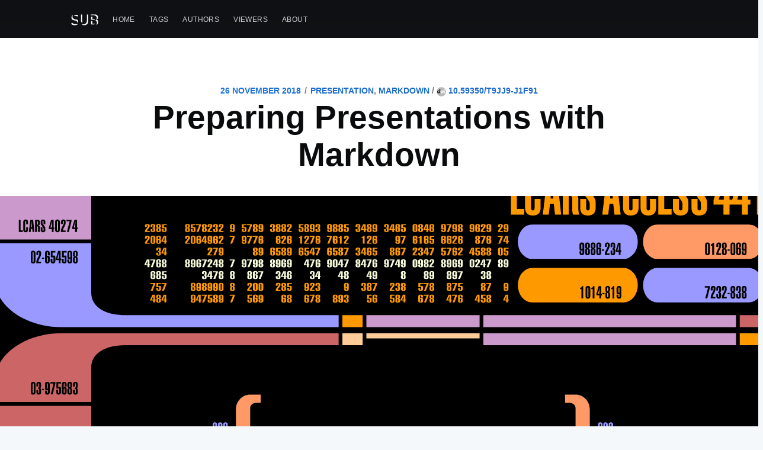

--- FILE ---
content_type: text/html
request_url: https://lab.sub.uni-goettingen.de/markdown-reveal-pages.html
body_size: 7574
content:
<!DOCTYPE html>
<html lang="en">
<head>
    <meta charset="utf-8" />
    <meta http-equiv="X-UA-Compatible" content="IE=edge" />
    <!-- dynamically fixing the title for tag/author pages -->



    <title>Preparing Presentations with Markdown</title>
    <meta name="HandheldFriendly" content="True" />
    <meta name="viewport" content="width=device-width, initial-scale=1.0" />
    <link rel="stylesheet" type="text/css" href="/assets/css/main.css?1768968234" />
    <meta name="description" content="Better sit thus, and observe thy strange things" />
    <link rel="apple-touch-icon" sizes="180x180" href="/assets/icons/apple-touch-icon.png">
    <link rel="icon" type="image/png" sizes="32x32" href="/assets/icons/favicon-32x32.png">
    <link rel="icon" type="image/png" sizes="16x16" href="/assets/icons/favicon-16x16.png">
    <link rel="manifest" href="/assets/icons/site.webmanifest">
    <link rel="mask-icon" href="/assets/icons/safari-pinned-tab.svg" color="#5bbad5">
    <link rel="shortcut icon" href="/assets/icons/favicon.ico">
    <meta name="msapplication-TileColor" content="#da532c">
    <meta name="msapplication-config" content="assets/images/browserconfig.xml">
    <meta name="theme-color" content="#ffffff">

    <link rel="canonical" href="https://lab.sub.uni-goettingen.de/markdown-reveal-pages.html" />
    <meta name="referrer" content="no-referrer" />

     <!--title below is coming from _includes/dynamic_title-->
    <meta property="og:site_name" content="lab.sub" />
    <meta property="og:type" content="website" />
    <meta property="og:title" content="Preparing Presentations with Markdown" />
    <meta property="og:description" content="Tired of presentations made with a full-featured (as in: full of features you are never going to use) software suite stored in unhandy proprietary formats? OK, I am sorry for this rhetorical question. But we all are able to create neat presentations accessible via any browser, fulltext searchable, always with" />
    <meta property="og:url" content="https://lab.sub.uni-goettingen.de/markdown-reveal-pages.html" />
    <meta property="og:image" content="https://lab.sub.uni-goettingen.de/assets/images/Lcars_wallpaper.svg" />
    <meta property="article:publisher" content="https://www.facebook.com/" />
    <meta property="article:author" content="https://www.facebook.com/" />
    <meta property="article:published_time" content="2018-11-26T00:00:01+00:00" />
    <meta property="article:modified_time" content="2018-11-26T00:00:01+00:00" />
    <meta property="article:tag" content="Presentation" />
    <meta name="twitter:card" content="summary_large_image" />
    <meta name="twitter:title" content="Preparing Presentations with Markdown #presentation" />
    <meta name="twitter:description" content="Tired of presentations made with a full-featured (as in: full of features you are never going to use) software suite stored in unhandy proprietary formats? OK, I am sorry for this rhetorical question. But we all are able to create neat presentations accessible via any browser, fulltext searchable, always with" />
    <meta name="twitter:url" content="https://lab.sub.uni-goettingen.de/" />
    <meta name="twitter:image" content="https://lab.sub.uni-goettingen.de/assets/images/Lcars_wallpaper.svg" />
    <meta name="twitter:label1" content="Written by" />
    <meta name="twitter:data1" content="lab.sub" />
    <meta name="twitter:label2" content="Filed under" />
    <meta name="twitter:data2" content="Presentation" />
    
    <meta property="og:image:width" content="1400" />
    <meta property="og:image:height" content="933" />
    <meta charset="UTF-8">

    <script type="application/ld+json">
{
    "@context": "https://schema.org",
    "@type": "Website",
    "publisher": {
        "@type": "Organization",
        "name": "lab.sub",
        "logo": "https://lab.sub.uni-goettingen.de/assets/images/sub-goettingen-white-small.svg"
    },
    "url": "https://lab.sub.uni-goettingen.de/markdown-reveal-pages.html",
    "image": {
        "@type": "ImageObject",
        "url": "https://lab.sub.uni-goettingen.de/assets/images/Lcars_wallpaper.svg",
        "width": 2000,
        "height": 666
    },
    "mainEntityOfPage": {
        "@type": "WebPage",
        "@id": "https://lab.sub.uni-goettingen.de/markdown-reveal-pages.html"
    },
    "description": "Tired of presentations made with a full-featured (as in: full of features you are never going to use) software suite stored in unhandy proprietary formats? OK, I am sorry for this rhetorical question. But we all are able to create neat presentations accessible via any browser, fulltext searchable, always with"
}
    </script>

    <link rel="alternate" type="application/rss+xml" title="Preparing Presentations with Markdown" href="https://lab.sub.uni-goettingen.de/atom.xml" />


</head>
<body class="post-template">

    <div class="site-wrapper">
        <!-- default -->

<!-- The tag above means: insert everything in this file
into the {body} of the default.hbs template -->

<header class="site-header outer">
    <div class="inner">
        <nav class="site-nav">
    <div class="site-nav-left">
        
            
                <a class="site-nav-logo" href="https://lab.sub.uni-goettingen.de/"><img src="/assets/images/sub-goettingen-white-small.svg" alt="lab.sub"></a>
            
        
        
            <ul class="nav" role="menu">

    <li class="nav-home" role="menuitem">
        <a href="/">
        Home
        </a>
    </li>

    <li class="nav-tags" role="menuitem">
        <a href="/tags/">
        Tags
        </a>
    </li>

    <li class="nav-authors" role="menuitem">
        <a href="/authors/">
        Authors
        </a>
    </li>

    <li class="nav-viewers" role="menuitem">
        <a href="/viewers/">
        Viewers
        </a>
    </li>

    <li class="nav-about" role="menuitem">
        <a href="/about/">
        About
        </a>
    </li>

</ul>

        
    </div>
    <div class="site-nav-right">
        <div class="social-links">
            
            
        </div>
        
    </div>
</nav>

    </div>
</header>

<!-- Everything inside the #post tags pulls data from the post -->
<!-- #post -->

<main id="site-main" class="site-main outer" role="main">
    <div class="inner">
        <article class="post-full post tag-presentation ">

            <header class="post-full-header">
                <section class="post-full-meta">
                    <time class="post-full-meta-date" datetime="26 November 2018">26 November 2018</time>
                    
                        <span class="date-divider">/</span>
                        
                            
                               <a href="/tag/presentation/">PRESENTATION</a>, 
                            
                        
                            
                               <a href="/tag/markdown/">MARKDOWN</a>
                            
                        
                    
                    
                    <section class="card doi-card">
                        <section class="doi-card-content">
                              / <a href="https://doi.org/10.59350/t9jj9-j1f91" class="doi-card-doi-link" target="_blank" rel="noopener noreferrer"><img src="/assets/images/DOI_logo.svg" alt="" title="DOI Logo" class="dor-card-doi-logo">  10.59350/t9jj9-j1f91</a>
                        </section>
                    </section>
                    
                </section>
                <h1 class="post-full-title">Preparing Presentations with Markdown</h1>
            </header>

            
            <div class="post-image-container">
              <figure class="post-full-image" style="background-image: url(/assets/images/Lcars_wallpaper.svg)">
              </figure>
              
                <p class="post-image-attribution">CC BY-SA 4.0, Ray Koopa from Wikimedia Commons</p>
              
              </div>
            

            <section class="post-full-content">
                <div class="kg-card-markdown">
                    <p>Tired of presentations made with a full-featured (as in: full of features you are never going to use) software suite stored in unhandy proprietary formats? OK, I am sorry for this rhetorical question. But we all are able to create neat presentations</p>
<ul>
  <li>accessible via any browser,</li>
  <li>fulltext searchable,</li>
  <li>always with a nice touch,</li>
  <li>with the main features we know from heavy software suites, e.g. presenters view or mute the presentation,</li>
  <li>in collaboration with others</li>
  <li>that do not rely on <a href="https://www.google.com/slides/about/" target="_blank" rel="noopener noreferrer">Google</a>.</li>
</ul>

<p>There are frameworks available that features exactly this. But for using <a href="https://revealjs.com" target="_blank" rel="noopener noreferrer">reveal.js</a> or <a href="https://impress.js.org" target="_blank" rel="noopener noreferrer">impress.js</a> you have to setup a JavaScript framework – with a heavy overhead. For example to preview the slides, usually a web-server on your local machine is required and not everyone has to have knowledge of JavaScript or HTML.</p>

<p>Let’s strip this down to two technologies: Markdown and git via web-interface. Let’s reject JavaScript, HTML, CSS and web-server by combining existing tools: Reveal.js and our computing centers installation of <a href="https://gitlab.gwdg.de" target="_blank" rel="noopener noreferrer">GitLab</a>.</p>

<h2 id="tldr">tl;dr</h2>
<p>Use your GWDG account with the following steps to get started:</p>
<ol>
  <li>Fork the git repo: <a href="https://gitlab.gwdg.de/mgoebel/slides" target="_blank" rel="noopener noreferrer">https://gitlab.gwdg.de/mgoebel/slides</a>
</li>
  <li>Edit the file <code class="language-plaintext highlighter-rouge">talks/generic-markdown/index.html</code> and replace “YOUR TITLE”, “Your Name” and “a very brief description” according to your next talk.</li>
  <li>Everything else takes place at <code class="language-plaintext highlighter-rouge">talks/generic-markdown/slides.md</code>. Edit the file and</li>
  <li>preview your slides at <a href="https://mgoebel.pages.gwdg.de/slides/talks/generic-markdown/" target="_blank" rel="noopener noreferrer">https://YOUR-GWDG-USERNAME.pages.gwdg.de/slides/talks/generic-markdown/</a>
</li>
</ol>

<h2 id="markdown">Markdown</h2>
<p>According to <a href="https://en.wikipedia.org/wiki/Markdown" target="_blank" rel="noopener noreferrer">Wikipedia</a> Markdown is “a lightweight markup language”. A simple text editor is all we need. Markdown files usually have the file name extension <code class="language-plaintext highlighter-rouge">.md</code> - like the <a href="https://gitlab.gwdg.de/subugoe/lab.sub/blob/master/_posts/2018-11-26-markdown-reveal-pages.md" target="_blank" rel="noopener noreferrer">one you are reading right now</a>. As you can see here, headings, paragraphs, lists and hyperlinks are pretty much all used to prepare this blog article. Markdown is an informal specification. That is why many descendant formats are available: <a href="https://commonmark.org/" target="_blank" rel="noopener noreferrer">CM</a>, <a href="https://githubengineering.com/a-formal-spec-for-github-markdown/" target="_blank" rel="noopener noreferrer">GFM</a>, <a href="https://en.wikipedia.org/w/index.php?title=Markdown&amp;oldid=869143422#Markdown_Extra" target="_blank" rel="noopener noreferrer">MD Extra</a>.
We are currently on GFM, with a single addition: to use it together with a presentation framework we have to extend the standard as well. A separator is needed to delimit a single slide.</p>

<h3 id="markdown-in-your-presentation">Markdown in your presentation</h3>
<p>It is completely customizable and in this case currently declared as <code class="language-plaintext highlighter-rouge">\n---\n</code>: three dashes surrounded by empty lines. By using the dashes we benefit from the markdown pattern for a horizontal rule and we get a better impression of what we are doing within the <a href="https://gitlab.gwdg.de/mgoebel/slides/blob/master/talks/generic-markdown/slides.md" target="_blank" rel="noopener noreferrer">Markdown Preview GitLab offers on the website</a>.</p>

<p>Reveal.js offers a two dimensional slide deck: we can setup vertical or horizontal scrolling. The mentioned pattern <code class="language-plaintext highlighter-rouge">\n---\n</code> is for a horizontal transition, to create a vertical transition use <code class="language-plaintext highlighter-rouge">\n--\n</code>.</p>

<h2 id="gitlab">GitLab</h2>
<p>GitLab offers a web-interface to create files and directories. But the access is restricted and since the username is part of the resulting URL to your slides, it is necessary to create a copy of this repository. In git terms this is called a “fork”.</p>

<p><img src="assets/images/gitlab-repo-fork.webp" alt="gitlab webinterface fork"></p>

<p>Click on the fork button <a href="https://gitlab.gwdg.de/mgoebel/slides" target="_blank" rel="noopener noreferrer">on this page</a> and select your account in the next step. After this, you have your own git repository with all the files.</p>

<h3 id="the-repo">The Repo</h3>
<p>What is in there? This repo is prepared with the reveal.js library. It comes with a sample slide deck to show its usage. Besides some more files the following are the important ones:</p>

<pre style="color: black;">
└── <font color="#0087FF">talks</font>
    └── <font color="#0087FF">generic-markdown</font>
        ├── custom.css
        ├── <font color="#0087FF">img</font>
        │   └── <font color="#AD7FA8">some-image.png</font>
        ├── index.html
        └── slides.md
</pre>

<h2 id="usage">Usage</h2>
<p>Whenever a change is made to a file in this git repo (in git terms a “commit”), the website will be recreated and made available via the URL <a href="https://YOUR-GWDG-USERNAME.pages.gwdg.de/slides/talks/generic-markdown/" target="_blank" rel="noopener noreferrer"><code class="language-plaintext highlighter-rouge">https://YOUR-GWDG-USERNAME.pages.gwdg.de/slides/talks/generic-markdown/</code></a>. So all we have to do is to write some Markdown in <code class="language-plaintext highlighter-rouge">slides.md</code> to prepare our slides. There should be an “Edit”-button. <img src="assets/images/gitlab-edit-button.webp" alt="gitlab edit button">
Start committing some changes to this file and browse to the URL named above to see the result. It may takes a few seconds (or up to a minute), before the result is online.</p>

<p>You can upload images to the <code class="language-plaintext highlighter-rouge">img</code> directory. To include them, the Markdown syntax is <code class="language-plaintext highlighter-rouge">![Some nice Image](img/some-image.png)</code>. There are more examples in the sample file.</p>

<p>Last but not least, a good practice is to add very basic metadata. Within <code class="language-plaintext highlighter-rouge">index.html</code> the title of the talk, the authors name(s) and a very brief description should be added by replacing the corresponding text at the lines <a href="https://gitlab.gwdg.de/mgoebel/slides/blob/a8c723b7dab57992cf408adb223dd74ff50b9f4c/talks/generic-markdown/index.html#L8" target="_blank" rel="noopener noreferrer">#8ff</a>.</p>

<p>The idea is to duplicate the <code class="language-plaintext highlighter-rouge">generic-markdown</code> directory and name it in accordance to the talk, e.g. <code class="language-plaintext highlighter-rouge">2018-11-27_slides-with-markdown</code>. The files <code class="language-plaintext highlighter-rouge">index.html</code> and <code class="language-plaintext highlighter-rouge">slides.md</code> are mandatory, the others are recommended, but optional. Prepare the directory and the files with the web-interface:</p>

<p><img src="assets/images/gitlab-create-button.webp" alt="GitLab create button"></p>

<p>This way, you can setup <code class="language-plaintext highlighter-rouge">generic-markdown</code> as your personal template.</p>

<h2 id="presentation">Presentation</h2>
<p>Now it is showtime.
We have the slides available on a website which is quite an achievement. To present them we can use a standard browser. The following keyboard commands are considered to be useful:</p>

<table>
  <thead>
    <tr>
      <th>key</th>
      <th>description</th>
    </tr>
  </thead>
  <tbody>
    <tr>
      <td>ESC</td>
      <td>overview</td>
    </tr>
    <tr>
      <td>s</td>
      <td>speakers view (beware of popup blockers)</td>
    </tr>
    <tr>
      <td>f</td>
      <td>go fullscreen</td>
    </tr>
    <tr>
      <td>space</td>
      <td>next slide</td>
    </tr>
    <tr>
      <td>b</td>
      <td>black screen, mute the presentation</td>
    </tr>
  </tbody>
</table>

<h2 id="further-readings">Further readings</h2>
<p>When you want to add some more layout features, have a look at a <a href="https://daringfireball.net/projects/markdown/" target="_blank" rel="noopener noreferrer">Markdown documentation</a>.
You want to break free? See the <a href="https://github.com/hakimel/reveal.js/blob/c35cce54a5d4800b90e71a43da140c0347308989/README.md#revealjs--" target="_blank" rel="noopener noreferrer">reveal.js documentation</a> to insert videos, transition effects and more.</p>

                </div>
            </section>

            

            <footer class="post-full-footer">
                <!-- Everything inside the #author tags pulls data from the author -->
                <!-- #author-->
                
                    
                        
                    
                        
                    
                        
                    
                        
                    
                        
                    
                        
                    
                        
                    
                        
                    
                        
                    
                        
                    
                        
                            <section class="author-card">
                                
                                <section class="author-card-content">
                                    <h4 class="author-card-name"><a href="/authors/mathias">Mathias Göbel</a></h4>
                                    
                                        <p>Read <a href="/authors/mathias">more posts</a> by this author.</p>
                                    
                                </section>
                            </section>
                            <div class="post-full-footer-right">
                                <a class="author-card-button" href="/authors/mathias">Read More</a>
                            </div>
                        
                    
                        
                    
                        
                    
                        
                    
                        
                    
                        
                    
                        
                    
                
                <!-- /author  -->
            </footer>
        </article>
    </div>
</main>

<!-- Links to Previous/Next posts -->
<aside class="read-next outer">
    <div class="inner">
        <div class="read-next-feed">
            
                
                
                
                
            

            <!-- If there's a next post, display it using the same markup included from - partials/post-card.hbs -->
            
                
    <article class="post-card post-template">
        
            <a class="post-card-image-link" href="/openapi4restxq.html">
                <div class="post-card-image" style="background-image: url(/assets/images/Female_Mallard_Duck_Rest_3.webp)"></div>
            </a>
        
        <div class="post-card-content">
            <a class="post-card-content-link" href="/openapi4restxq.html">
                <header class="post-card-header">
                    
                        
                            
                               <span class="post-card-tags">Openapi</span>
                            
                        
                            
                               <span class="post-card-tags">Restxq</span>
                            
                        
                            
                                <span class="post-card-tags">Xquery</span>
                            
                        
                    

                    <h2 class="post-card-title">OpenAPI Code Generator for RESTXQ</h2>
                </header>
                <section class="post-card-excerpt">
                    <p>This article introduces an XQuery library that allows code generation according to the OpenAPI 3.0.2 standard based on RESTXQ. It uses xqDoc as well as XQuery function annotation with `%rest` and `%test` prefix,</p>
                </section>
            </a>
            <footer class="post-card-meta">
                
                    
                        
                    
                        
                    
                        
                    
                        
                    
                        
                    
                        
                    
                        
                    
                        
                    
                        
                    
                        
                    
                        
                            
                            <span class="post-card-author">
                                <a href="/authors/mathias/">Mathias Göbel</a>
                            </span>
                        
                    
                        
                    
                        
                    
                        
                    
                        
                    
                        
                    
                        
                    
                
            </footer>
        </div>
    </article>

            

            <!-- If there's a previous post, display it using the same markup included from - partials/post-card.hbs -->
            
                
    <article class="post-card post-template">
        
            <a class="post-card-image-link" href="/gamification.html">
                <div class="post-card-image" style="background-image: url(/assets/images/flamingos.webp)"></div>
            </a>
        
        <div class="post-card-content">
            <a class="post-card-content-link" href="/gamification.html">
                <header class="post-card-header">
                    
                        
                            
                                <span class="post-card-tags">Gamification</span>
                            
                        
                    

                    <h2 class="post-card-title">Die Wissenschaft retten und dabei Spaß haben</h2>
                </header>
                <section class="post-card-excerpt">
                    <p>Von Athanasios Mazarakis und Paula Bräuer Eine Teilprojektvorstellung unseres Partners CAU Kiel zum Projekt OA-FWM Das vom BMBF geförderte Projekt „Fachspezifische OA-Workshops und Bereitstellung von OA-Materialien - OA-FWM“ zielt darauf ab, insbesondere die</p>
                </section>
            </a>
            <footer class="post-card-meta">
                
                    
                        
                            
                            <span class="post-card-author">
                                <a href="/authors/athanasios/">Athanasios Mazarakis</a>
                            </span>
                        
                    
                        
                    
                        
                    
                        
                    
                        
                    
                        
                    
                        
                    
                        
                    
                        
                    
                        
                    
                        
                    
                        
                    
                        
                    
                        
                    
                        
                    
                        
                    
                        
                    
                
            </footer>
        </div>
    </article>

            

        </div>
    </div>
</aside>

<!-- Floating header which appears on-scroll, included from includes/floating-header.hbs -->
<div class="floating-header">
    <div class="floating-header-logo">
        <a href="https://lab.sub.uni-goettingen.de/">
            
                <img style="filter: brightness(0%);" src="/assets/images/sub-goettingen-white-small.svg" alt="lab.sub icon">
            
            <span>lab.sub</span>
        </a>
    </div>
    <span class="floating-header-divider">—</span>
    <div class="floating-header-title">Preparing Presentations with Markdown</div>
    <div class="floating-header-share">
    
      
          
      
          
      
          
      
          
      
          
      
          
      
          
      
          
      
          
      
          
      
          
            <div class="floating-header-share-label">Share this <svg xmlns="http://www.w3.org/2000/svg" viewbox="0 0 24 24">
    <path d="M7.5 15.5V4a1.5 1.5 0 1 1 3 0v4.5h2a1 1 0 0 1 1 1h2a1 1 0 0 1 1 1H18a1.5 1.5 0 0 1 1.5 1.5v3.099c0 .929-.13 1.854-.385 2.748L17.5 23.5h-9c-1.5-2-5.417-8.673-5.417-8.673a1.2 1.2 0 0 1 1.76-1.605L7.5 15.5zm6-6v2m-3-3.5v3.5m6-1v2"></path>
</svg>
</div>
            <a class="floating-header-share-tw" href="https://twitter.com/share?text=Preparing+Presentations+with+Markdown%20@goebel_m&amp;url=https://lab.sub.uni-goettingen.de/markdown-reveal-pages.html" onclick="window.open(this.href, 'share-twitter', 'width=550,height=235');return false;" target="_blank" rel="noopener noreferrer">
                <svg xmlns="http://www.w3.org/2000/svg" viewbox="0 0 32 32"><path d="M30.063 7.313c-.813 1.125-1.75 2.125-2.875 2.938v.75c0 1.563-.188 3.125-.688 4.625a15.088 15.088 0 0 1-2.063 4.438c-.875 1.438-2 2.688-3.25 3.813a15.015 15.015 0 0 1-4.625 2.563c-1.813.688-3.75 1-5.75 1-3.25 0-6.188-.875-8.875-2.625.438.063.875.125 1.375.125 2.688 0 5.063-.875 7.188-2.5-1.25 0-2.375-.375-3.375-1.125s-1.688-1.688-2.063-2.875c.438.063.813.125 1.125.125.5 0 1-.063 1.5-.25-1.313-.25-2.438-.938-3.313-1.938a5.673 5.673 0 0 1-1.313-3.688v-.063c.813.438 1.688.688 2.625.688a5.228 5.228 0 0 1-1.875-2c-.5-.875-.688-1.813-.688-2.75 0-1.063.25-2.063.75-2.938 1.438 1.75 3.188 3.188 5.25 4.25s4.313 1.688 6.688 1.813a5.579 5.579 0 0 1 1.5-5.438c1.125-1.125 2.5-1.688 4.125-1.688s3.063.625 4.188 1.813a11.48 11.48 0 0 0 3.688-1.375c-.438 1.375-1.313 2.438-2.563 3.188 1.125-.125 2.188-.438 3.313-.875z"></path></svg>

            </a>
            <a class="floating-header-share-fb" href="https://www.facebook.com/sharer/sharer.php?u=https://lab.sub.uni-goettingen.de/markdown-reveal-pages.html" onclick="window.open(this.href, 'share-facebook','width=580,height=296');return false;" target="_blank" rel="noopener noreferrer">
                <svg xmlns="http://www.w3.org/2000/svg" viewbox="0 0 32 32"><path d="M19 6h5V0h-5c-3.86 0-7 3.14-7 7v3H8v6h4v16h6V16h5l1-6h-6V7c0-.542.458-1 1-1z"></path></svg>

            </a>
          
      
          
      
          
      
          
      
          
      
          
      
          
      
      
    </div>
    <progress class="progress" value="0">
        <div class="progress-container">
            <span class="progress-bar"></span>
        </div>
    </progress>
</div>


<!-- /post -->

<!-- The #contentFor helper here will send everything inside it up to the matching #block helper found in default.hbs -->

        

        <footer class="site-footer outer">
    <!-- The footer at the very bottom of the screen -->
    <div class="site-footer-content inner">
        <section class="copyright">
            <a href="https://www.sub.uni-goettingen.de" target="_blank" rel="noopener noreferrer">SUB Göttingen</a> © 2026
            |
            <a class="cc-by-4" href="https://creativecommons.org/licenses/by/4.0/" target="_blank" rel="noopener noreferrer"><img width="20" height="20" src="/assets/images/cc.svg" alt="Logo for CC-License"><img src="/assets/images/by.svg" width="20" height="20" alt="Logo for CC-BY License"></a>
            <br>
            <a href="https://www.sub.uni-goettingen.de/impressum/" target="_blank" rel="noopener noreferrer">Imprint</a>
            <br>
            <a href="https://subugoe.github.io/scholcomm_analytics/" rel="noopener noopener noreferrer" target="_blank">Scholarly Communication
                Analytics</a>
        </section>
        <section class="poweredby">Published with <a href="https://jekyllrb.com/" target="_blank" rel="noopener noreferrer">Jekyll</a>. Theme based on <a href="https://github.com/myJekyll/jasper2" target="_blank" rel="noopener noreferrer">Jasper2</a></section>
        <nav class="site-footer-nav">
            <a href="/">Latest Posts</a>
            <a href="https://rogue-scholar.org/blogs/lab_sub" rel="noopener noopener noreferrer" target="_blank">The Rogue Scholar</a>
        </nav>
    </div>
</footer>


    </div>

    
        
    

</body>
</html>


--- FILE ---
content_type: text/css
request_url: https://lab.sub.uni-goettingen.de/assets/css/main.css?1768968234
body_size: 9809
content:
@charset "UTF-8";
/* Variables
/* ---------------------------------------------------------- */
/* Colours */
html,
body,
div,
span,
applet,
object,
iframe,
h1,
h2,
h3,
h4,
h5,
h6,
p,
blockquote,
pre,
a,
abbr,
acronym,
address,
big,
cite,
code,
del,
dfn,
em,
img,
ins,
kbd,
q,
s,
samp,
small,
strike,
strong,
sub,
sup,
tt,
var,
dl,
dt,
dd,
ol,
ul,
li,
fieldset,
form,
label,
legend,
table,
caption,
tbody,
tfoot,
thead,
tr,
th,
td,
article,
aside,
canvas,
details,
embed,
figure,
figcaption,
footer,
header,
hgroup,
menu,
nav,
output,
ruby,
section,
summary,
time,
mark,
audio,
video {
  margin: 0;
  padding: 0;
  border: 0;
  font: inherit;
  font-size: 100%;
  vertical-align: baseline;
}

body {
  line-height: 1;
}

ol,
ul {
  list-style: none;
}

blockquote,
q {
  quotes: none;
}

blockquote:before,
blockquote:after,
q:before,
q:after {
  content: "";
  content: none;
}

table {
  border-spacing: 0;
  border-collapse: collapse;
}

img {
  max-width: 100%;
}

html {
  box-sizing: border-box;
  font-family: sans-serif;
  -ms-text-size-adjust: 100%;
  -webkit-text-size-adjust: 100%;
}

*,
*:before,
*:after {
  box-sizing: inherit;
}

a {
  background-color: transparent;
}

a:active,
a:hover {
  outline: 0;
}

b,
strong {
  font-weight: bold;
}

i,
em,
dfn {
  font-style: italic;
}

h1 {
  margin: 0.67em 0;
  font-size: 2em;
}

small {
  font-size: 80%;
}

sub,
sup {
  position: relative;
  font-size: 75%;
  line-height: 0;
  vertical-align: baseline;
}

sup {
  top: -0.5em;
}

sub {
  bottom: -0.25em;
}

img {
  border: 0;
}

svg:not(:root) {
  overflow: hidden;
}

mark {
  background-color: #fdffb6;
}

code,
kbd,
pre,
samp {
  font-family: monospace, monospace;
  font-size: 1em;
}

button,
input,
optgroup,
select,
textarea {
  margin: 0; /* 3 */
  color: inherit; /* 1 */
  font: inherit; /* 2 */
}

button {
  overflow: visible;
  border: none;
}

button,
select {
  text-transform: none;
}

button,
html input[type=button],
input[type=reset],
input[type=submit] {
  cursor: pointer; /* 3 */
  -webkit-appearance: button; /* 2 */
}

button[disabled],
html input[disabled] {
  cursor: default;
}

button::-moz-focus-inner,
input::-moz-focus-inner {
  padding: 0;
  border: 0;
}

input {
  line-height: normal;
}

input:focus {
  outline: none;
}

input[type=checkbox],
input[type=radio] {
  box-sizing: border-box; /* 1 */
  padding: 0; /* 2 */
}

input[type=number]::-webkit-inner-spin-button,
input[type=number]::-webkit-outer-spin-button {
  height: auto;
}

input[type=search] {
  box-sizing: content-box; /* 2 */
  -webkit-appearance: textfield; /* 1 */
}

input[type=search]::-webkit-search-cancel-button,
input[type=search]::-webkit-search-decoration {
  -webkit-appearance: none;
}

legend {
  padding: 0; /* 2 */
  border: 0; /* 1 */
}

textarea {
  overflow: auto;
}

table {
  border-spacing: 0;
  border-collapse: collapse;
}

td,
th {
  padding: 0;
}

html {
  overflow-x: hidden;
  overflow-y: scroll;
  font-size: 62.5%;
  -webkit-tap-highlight-color: rgba(0, 0, 0, 0);
}

body {
  overflow-x: hidden;
  color: rgb(43.4522821577, 43.0871369295, 44.9128630705);
  font-family: -apple-system, BlinkMacSystemFont, "Segoe UI", Roboto, Oxygen, Ubuntu, Cantarell, "Open Sans", "Helvetica Neue", sans-serif;
  font-size: 1.6rem;
  line-height: 1.6em;
  font-weight: 400;
  font-style: normal;
  letter-spacing: 0;
  text-rendering: optimizeLegibility;
  background: #fff;
  -webkit-font-smoothing: antialiased;
  -moz-osx-font-smoothing: grayscale;
}

hr {
  position: relative;
  display: block;
  width: 100%;
  margin: 2.5em 0 3.5em;
  padding: 0;
  height: 1px;
  border: 0;
  border-top: 1px solid rgb(202.8, 214.5, 220.8);
}

audio,
canvas,
iframe,
img,
svg,
video {
  vertical-align: middle;
}

fieldset {
  margin: 0;
  padding: 0;
  border: 0;
}

textarea {
  resize: vertical;
}

p,
ul,
ol,
dl,
blockquote {
  margin: 0 0 1.5em 0;
}

ol,
ul {
  padding-left: 1.3em;
  padding-right: 1.5em;
}

ol ol,
ul ul,
ul ol,
ol ul {
  margin: 0.5em 0 1em;
}

ul {
  list-style: disc;
}

ol {
  list-style: decimal;
}

ul,
ol {
  max-width: 100%;
}

li {
  margin: 0.5em 0;
  padding-left: 0.3em;
  line-height: 1.6em;
}

dt {
  float: left;
  margin: 0 20px 0 0;
  width: 120px;
  color: #15171A;
  font-weight: 500;
  text-align: right;
}

dd {
  margin: 0 0 5px 0;
  text-align: left;
}

blockquote {
  margin: 1.5em 0;
  padding: 0 1.6em 0 1.6em;
  border-left: #e5eff5 0.5em solid;
}

blockquote p {
  margin: 0.8em 0;
  font-size: 1.2em;
  font-weight: 300;
}

blockquote small {
  display: inline-block;
  margin: 0.8em 0 0.8em 1.5em;
  font-size: 0.9em;
  opacity: 0.8;
}

/* Quotation marks */
blockquote small:before {
  content: "— ";
}

blockquote cite {
  font-weight: bold;
}

blockquote cite a {
  font-weight: normal;
}

a {
  color: rgb(26.6, 107.35, 205.2);
  text-decoration: none;
}

a:hover {
  text-decoration: underline;
}

h1,
h2,
h3,
h4,
h5,
h6 {
  margin-top: 0;
  line-height: 1.15;
  font-weight: 600;
  text-rendering: optimizeLegibility;
}

h1 {
  margin: 0 0 0.5em 0;
  font-size: 5.5rem;
  font-weight: 600;
}

@media (max-width: 500px) {
  h1 {
    font-size: 2.2rem;
  }
}
h2 {
  margin: 1.5em 0 0.5em 0;
  font-size: 2.2rem;
}

@media (max-width: 500px) {
  h2 {
    font-size: 1.8rem;
  }
}
h3 {
  margin: 1.5em 0 0.5em 0;
  font-size: 1.8rem;
  font-weight: 500;
}

@media (max-width: 500px) {
  h3 {
    font-size: 1.7rem;
  }
}
h4 {
  margin: 1.5em 0 0.5em 0;
  font-size: 1.6rem;
  font-weight: 500;
}

h5 {
  margin: 1.5em 0 0.5em 0;
  font-size: 1.4rem;
  font-weight: 500;
}

h6 {
  margin: 1.5em 0 0.5em 0;
  font-size: 1.4rem;
  font-weight: 500;
}

.tify-header-title {
  font-size: 1em !important;
}

body {
  background: #f4f8fb;
}

.img {
  display: block;
  width: 100%;
  height: 100%;
  background-position: center center;
  background-size: cover;
  border-radius: 100%;
}

.hidden {
  visibility: hidden;
  position: absolute;
  text-indent: -9999px;
}

.copyright img {
  height: 20px;
}

.site-wrapper {
  display: flex;
  flex-direction: column;
  min-height: 100vh;
}

.site-main {
  z-index: 100;
  flex-grow: 1;
}

/* Full width page blocks */
.outer {
  position: relative;
  padding: 0 4vw;
}

/* Centered content container blocks */
.inner {
  margin: 0 auto;
  max-width: 1040px;
  width: 100%;
}

@media (min-width: 900px) {
  .home-template .post-feed,
  .tag-template .post-feed,
  .author-template .post-feed {
    margin-top: -70px;
    padding-top: 0;
  }
  .home-template .site-nav {
    position: relative;
    top: -70px;
  }
}
.site-header {
  position: relative;
  padding-top: 12px;
  padding-bottom: 12px;
  color: #fff;
  background: rgb(19.95, 21.85, 24.7) no-repeat center center;
  background-size: cover;
}

.site-header:before {
  content: "";
  position: absolute;
  top: 0;
  right: 0;
  bottom: 0;
  left: 0;
  z-index: 10;
  display: block;
  background: rgba(0, 0, 0, 0.18);
}

.site-header:after {
  content: "";
  position: absolute;
  top: 0;
  right: 0;
  bottom: auto;
  left: 0;
  z-index: 10;
  display: block;
  height: 80px;
  background: linear-gradient(rgba(0, 0, 0, 0.1), rgba(0, 0, 0, 0));
}

.site-header.no-cover:before,
.site-header.no-cover:after {
  display: none;
}

.site-header-content {
  display: flex;
  flex-direction: column;
  justify-content: center;
  align-items: center;
  padding: 10vw 4vw;
  min-height: 200px;
  max-height: 450px;
  text-align: center;
}

.site-title {
  z-index: 10;
  margin: 0;
  padding: 0;
  font-size: 3.8rem;
  font-weight: 700;
}

.site-logo {
  max-height: 45px;
}

.site-description {
  z-index: 10;
  margin: 0;
  padding: 5px 0;
  font-size: 2.2rem;
  font-weight: 300;
  letter-spacing: 0.5px;
  opacity: 0.8;
}

@media (max-width: 500px) {
  .site-title {
    font-size: 3rem;
  }
  .site-description {
    font-size: 1.8rem;
  }
}
.site-nav {
  position: relative;
  z-index: 300;
  display: flex;
  justify-content: space-between;
  align-items: flex-start;
  overflow-y: hidden;
  height: 40px;
  font-size: 1.2rem;
}

.site-nav-left {
  display: flex;
  align-items: center;
  overflow-x: auto;
  overflow-y: hidden;
  -webkit-overflow-scrolling: touch;
  margin-right: 10px;
  padding-bottom: 80px;
  letter-spacing: 0.4px;
  white-space: nowrap;
  -ms-overflow-scrolling: touch;
}

/* Site Nav Hack Explanation (above):

What's happening above it .site-nav-left is set to overflow-x and allow sideways scrolling, so that when there isn't enough space for all nav items (either due to lots of nav items, or a small viewport), you can still scroll side-to-side to reach them.

The knock-on effect of this is ugly browser-scroll bars at the bottom, so 80px of padding-bottom and a 40px fixed height parent (.site-nav) hides that entirely. Slightly hacky code. But nice clean end-result.

*/
.site-nav-logo {
  flex-shrink: 0;
  display: block;
  margin-right: 24px;
  padding: 11px 0;
  color: #fff;
  font-size: 1.7rem;
  line-height: 1em;
  font-weight: bold;
  letter-spacing: -0.5px;
}

.site-nav-logo:hover {
  text-decoration: none;
}

.site-nav-logo img {
  display: block;
  width: auto;
  height: 21px;
}

.nav {
  display: flex;
  margin: 0 0 0 -12px;
  padding: 0;
  list-style: none;
}

.nav li {
  display: block;
  margin: 0;
  padding: 0;
  text-transform: uppercase;
}

.nav li a {
  display: block;
  margin: 0;
  padding: 10px 12px;
  color: #fff;
  opacity: 0.8;
}

.nav li a:hover {
  text-decoration: none;
  opacity: 1;
}

.site-nav-right {
  flex-shrink: 0;
  display: flex;
  align-items: center;
  height: 40px;
}

.social-links {
  flex-shrink: 0;
  display: flex;
  align-items: center;
}

.social-links a:last-of-type {
  padding-right: 20px;
}

.social-link {
  display: flex;
  justify-content: center;
  align-items: center;
  margin: 0;
  padding: 10px;
  color: #fff;
  opacity: 0.8;
}

.social-link:hover {
  opacity: 1;
}

.social-link svg {
  height: 1.8rem;
  fill: #fff;
}

.social-link-fb svg {
  height: 1.5rem;
}

.social-link-wb svg {
  height: 1.6rem;
}

.social-link-wb svg path {
  stroke: #fff;
}

.social-link-rss svg {
  height: 1.9rem;
}

.subscribe-button {
  display: block;
  padding: 4px 10px;
  border: #fff 1px solid;
  color: #fff;
  font-size: 1.2rem;
  line-height: 1em;
  border-radius: 10px;
  opacity: 0.8;
}

.subscribe-button:hover {
  text-decoration: none;
  opacity: 1;
}

.rss-button {
  opacity: 0.8;
}

.rss-button:hover {
  opacity: 1;
}

.rss-button svg {
  margin-bottom: 1px;
  height: 2.1rem;
  fill: #fff;
}

@media (max-width: 700px) {
  .site-header {
    padding-right: 0;
    padding-left: 0;
  }
  .site-nav-left {
    margin-right: 0;
    padding-left: 4vw;
  }
  .site-nav-right {
    display: none;
  }
}
.post-feed {
  position: relative;
  display: flex;
  flex-wrap: wrap;
  margin: 0 -20px;
  padding: 40px 0 0 0;
}

.post-card, .site-authors .author-card {
  flex: 1 1 300px;
  display: flex;
  flex-direction: column;
  overflow: hidden;
  margin: 0 20px 40px;
  min-height: 300px;
  background: #fff center center;
  background-size: cover;
  border-radius: 5px;
  box-shadow: rgba(39, 44, 49, 0.06) 8px 14px 38px, rgba(39, 44, 49, 0.03) 1px 3px 8px;
  transition: all 0.5s ease;
}

.post-card:hover, .site-authors .author-card:hover {
  box-shadow: 0 0 1px rgba(39, 44, 49, 0.1), 0 3px 16px rgba(39, 44, 49, 0.07);
  transition: all 0.3s ease;
  transform: translate3D(0, -1px, 0);
}

.post-card-image-link {
  position: relative;
  display: block;
  overflow: hidden;
  border-radius: 5px 5px 0 0;
}

.post-card-image {
  width: auto;
  height: 200px;
  background: #c5d2d9 no-repeat center center;
  background-size: cover;
}

.post-card-content-link {
  position: relative;
  display: block;
  padding: 25px 25px 0;
  color: #15171A;
}

.post-card-content-link:hover {
  text-decoration: none;
}

.post-card-tags {
  display: block;
  margin-bottom: 4px;
  color: #77767b;
  font-size: 1.2rem;
  line-height: 1.15em;
  font-weight: 500;
  letter-spacing: 0.5px;
  text-transform: uppercase;
}

.post-card-title {
  margin-top: 0;
}

.post-card-content, .site-authors .author-card .author-card-content {
  flex-grow: 1;
  display: flex;
  flex-direction: column;
  justify-content: space-between;
}

.post-card-excerpt {
  font-family: Georgia, serif;
}

.post-card-meta {
  padding: 0 25px 25px;
}

.author-profile-image {
  margin-right: 5px;
  width: 25px;
  height: 25px;
  border-radius: 100%;
  object-fit: cover;
}

.post-card-author {
  font-size: 1.3rem;
  font-weight: 500;
  letter-spacing: 0.5px;
  text-transform: uppercase;
}

.reading-time {
  font-size: 1.2rem;
  font-weight: 500;
  line-height: 33px;
  flex-shrink: 0;
  margin-left: 20px;
  letter-spacing: 0.5px;
  text-transform: uppercase;
  float: right;
  margin-top: -4px;
  color: #77767b;
}

/* Special Styling for home page grid (below):

The first (most recent) post in the list is styled to be bigger than the others and take over the full width of the grid to give it more emphasis. Wrapped in a media query to make sure this only happens on large viewports / desktop-ish devices.

 */
@media (min-width: 795px) {
  .home-template .post-feed .post-card:nth-child(6n+1):not(.no-image), .home-template .post-feed .site-authors .author-card:nth-child(6n+1):not(.no-image), .site-authors .home-template .post-feed .author-card:nth-child(6n+1):not(.no-image) {
    flex: 1 1 100%;
    flex-direction: row;
  }
  .home-template .post-feed .post-card:nth-child(6n+1):not(.no-image) .post-card-image-link, .home-template .post-feed .site-authors .author-card:nth-child(6n+1):not(.no-image) .post-card-image-link, .site-authors .home-template .post-feed .author-card:nth-child(6n+1):not(.no-image) .post-card-image-link {
    position: relative;
    flex: 1 1 auto;
    border-radius: 5px 0 0 5px;
  }
  .home-template .post-feed .post-card:nth-child(6n+1):not(.no-image) .post-card-image, .home-template .post-feed .site-authors .author-card:nth-child(6n+1):not(.no-image) .post-card-image, .site-authors .home-template .post-feed .author-card:nth-child(6n+1):not(.no-image) .post-card-image {
    position: absolute;
    width: 100%;
    height: 100%;
  }
  .home-template .post-feed .post-card:nth-child(6n+1):not(.no-image) .post-card-content, .home-template .post-feed .post-card:nth-child(6n+1):not(.no-image) .site-authors .author-card .author-card-content, .site-authors .author-card .home-template .post-feed .post-card:nth-child(6n+1):not(.no-image) .author-card-content, .home-template .post-feed .site-authors .author-card:nth-child(6n+1):not(.no-image) .post-card-content, .home-template .post-feed .site-authors .author-card:nth-child(6n+1):not(.no-image) .author-card-content, .site-authors .home-template .post-feed .author-card:nth-child(6n+1):not(.no-image) .post-card-content, .site-authors .home-template .post-feed .author-card:nth-child(6n+1):not(.no-image) .author-card-content {
    flex: 0 1 357px;
  }
  .home-template .post-feed .post-card:nth-child(6n+1):not(.no-image) h2, .home-template .post-feed .site-authors .author-card:nth-child(6n+1):not(.no-image) h2, .site-authors .home-template .post-feed .author-card:nth-child(6n+1):not(.no-image) h2 {
    font-size: 2.6rem;
  }
  .home-template .post-feed .post-card:nth-child(6n+1):not(.no-image) p, .home-template .post-feed .site-authors .author-card:nth-child(6n+1):not(.no-image) p, .site-authors .home-template .post-feed .author-card:nth-child(6n+1):not(.no-image) p {
    font-size: 1.8rem;
    line-height: 1.55em;
  }
  .home-template .post-feed .post-card:nth-child(6n+1):not(.no-image) .post-card-content-link, .home-template .post-feed .site-authors .author-card:nth-child(6n+1):not(.no-image) .post-card-content-link, .site-authors .home-template .post-feed .author-card:nth-child(6n+1):not(.no-image) .post-card-content-link {
    padding: 30px 40px 0;
  }
  .home-template .post-feed .post-card:nth-child(6n+1):not(.no-image) .post-card-meta, .home-template .post-feed .site-authors .author-card:nth-child(6n+1):not(.no-image) .post-card-meta, .site-authors .home-template .post-feed .author-card:nth-child(6n+1):not(.no-image) .post-card-meta {
    padding: 0 40px 30px;
  }
}
.home-template .site-header:after {
  display: none;
}

/* Adjust some margins for smaller screens */
@media (max-width: 650px) {
  .post-feed {
    padding-top: 5vw;
  }
  .post-card, .site-authors .author-card {
    margin: 0 20px 5vw;
  }
}
.post-full-footer {
  display: flex;
  justify-content: space-between;
  align-items: center;
  margin: 0 auto;
  padding: 3vw 0 6vw 0;
  max-width: 840px;
}

.doi-card-doi-link .dor-card-doi-logo {
  height: 1.6rem;
  filter: grayscale(100%);
}
.doi-card-doi-link:hover img {
  filter: grayscale(0);
}

.author-card, .doi-card {
  display: flex;
  align-items: center;
}
.author-card .author-profile-image, .doi-card .author-profile-image {
  margin-right: 15px;
  width: 60px;
  height: 60px;
}
.author-card .author-card-content p, .author-card .doi-card-content p, .doi-card .author-card-content p, .doi-card .doi-card-content p {
  margin: 0;
  color: #77767b;
  line-height: 1.3em;
}

.author-card-name {
  margin: 0 0 2px 0;
  padding: 0;
  font-size: 2rem;
}

.author-card-name a {
  color: #15171A;
  font-weight: 700;
}

.author-card-name a:hover {
  text-decoration: none;
}

.post-full-footer-right {
  flex-shrink: 0;
  margin-left: 20px;
}

.author-card-button {
  display: block;
  padding: 9px 16px;
  border: rgb(146.0605809129, 145.1676348548, 149.6323651452) 1px solid;
  color: #77767b;
  font-size: 1.2rem;
  line-height: 1;
  font-weight: 500;
  border-radius: 20px;
  transition: all ease 0.2s;
}

.author-card-button:hover {
  border-color: #1c71d8;
  color: #1c71d8;
  text-decoration: none;
}

.post-full-comments {
  margin: 0 auto;
  max-width: 840px;
}

.read-next-feed {
  display: flex;
  flex-wrap: wrap;
  margin: 0 -20px;
  padding: 40px 0 0 0;
}

.read-next-card {
  position: relative;
  flex: 1 1 300px;
  display: flex;
  flex-direction: column;
  overflow: hidden;
  margin: 0 20px 40px;
  padding: 25px;
  color: #fff;
  background: #15171A center center;
  background-size: cover;
  border-radius: 5px;
  box-shadow: rgba(39, 44, 49, 0.06) 8px 14px 38px, rgba(39, 44, 49, 0.03) 1px 3px 8px;
}

.read-next-card:before {
  content: "";
  position: absolute;
  top: 0;
  right: 0;
  bottom: 0;
  left: 0;
  display: block;
  background: linear-gradient(135deg, rgba(0, 40, 60, 0.8) 0%, rgba(0, 20, 40, 0.7) 100%);
  border-radius: 5px;
  backdrop-filter: blur(2px);
}

.read-next-card-header {
  position: relative;
  z-index: 50;
  padding-top: 20px;
  text-align: center;
}

.read-next-card-header-sitetitle {
  display: block;
  font-size: 1.3rem;
  line-height: 1.3em;
  opacity: 0.8;
}

.read-next-card-header-title {
  margin: 0;
  padding: 0 20px;
  color: #fff;
  font-size: 3rem;
  line-height: 1.2em;
  letter-spacing: 1px;
}

.read-next-card-header-title a {
  color: #fff;
  font-weight: 300;
  text-decoration: none;
}

.read-next-card-header-title a:hover {
  text-decoration: none;
}

.read-next-divider {
  position: relative;
  display: flex;
  justify-content: center;
  height: 80px;
}

.read-next-divider svg {
  width: 40px;
  fill: transparent;
  stroke: #fff;
  stroke-width: 0.5px;
  stroke-opacity: 0.65;
}

.read-next-card-content {
  position: relative;
  z-index: 50;
  flex-grow: 1;
  display: flex;
  font-size: 1.7rem;
}

.read-next-card-content ul {
  display: flex;
  flex-direction: column;
  margin: 0 auto;
  padding: 0;
  text-align: center;
  list-style: none;
}

.read-next-card-content li {
  margin: 0;
  padding: 0;
  font-size: 1.6rem;
  line-height: 1.25em;
  font-weight: 200;
  letter-spacing: -0.5px;
}

.read-next-card-content li a {
  display: block;
  padding: 20px 0;
  border-bottom: rgba(255, 255, 255, 0.3) 1px solid;
  color: #fff;
  font-weight: 500;
  vertical-align: top;
  transition: opacity 0.3s ease;
}

.read-next-card-content li:first-of-type a {
  padding-top: 10px;
}

.read-next-card-content li a:hover {
  opacity: 1;
}

.read-next-card-footer {
  position: relative;
  margin: 15px 0 3px 0;
  text-align: center;
}

.read-next-card-footer a {
  color: #fff;
}

.floating-header {
  visibility: hidden;
  position: fixed;
  top: 0;
  right: 0;
  left: 0;
  z-index: 1000;
  display: flex;
  align-items: center;
  height: 60px;
  border-bottom: rgba(0, 0, 0, 0.06) 1px solid;
  background: rgba(255, 255, 255, 0.95);
  transition: all 500ms cubic-bezier(0.19, 1, 0.22, 1);
  transform: translate3d(0, -120%, 0);
}

.floating-active {
  visibility: visible;
  transition: all 500ms cubic-bezier(0.22, 1, 0.27, 1);
  transform: translate3d(0, 0, 0);
}

.floating-header-logo {
  overflow: hidden;
  margin: 0 0 0 20px;
  font-size: 1.6rem;
  line-height: 1em;
  letter-spacing: -1px;
  text-overflow: ellipsis;
  white-space: nowrap;
}

.floating-header-logo a {
  display: flex;
  align-items: center;
  color: #15171A;
  line-height: 1.1em;
  font-weight: 700;
}

.floating-header-logo a:hover {
  text-decoration: none;
}

.floating-header-logo img {
  margin: 0 10px 0 0;
  max-height: 20px;
}

.floating-header-divider {
  margin: 0 5px;
  line-height: 1em;
}

.floating-header-title {
  flex: 1;
  overflow: hidden;
  margin: 0;
  color: #2e2e2e;
  font-size: 1.6rem;
  line-height: 1.3em;
  font-weight: bold;
  text-overflow: ellipsis;
  white-space: nowrap;
}

.floating-header-share {
  display: flex;
  justify-content: flex-end;
  align-items: center;
  padding-left: 2%;
  font-size: 1.3rem;
  line-height: 1;
}

.floating-header-share a {
  display: flex;
  justify-content: center;
  align-items: center;
}

.floating-header-share svg {
  width: auto;
  height: 16px;
  fill: #fff;
}

.floating-header-share-label {
  flex-shrink: 0;
  display: flex;
  align-items: center;
  margin-right: 10px;
  color: rgba(0, 0, 0, 0.7);
  font-weight: 500;
}

.floating-header-share-label svg {
  margin: 0 5px 0 10px;
  width: 18px;
  height: 18px;
  stroke: rgba(0, 0, 0, 0.7);
  transform: rotate(90deg);
}

.floating-header-share-tw,
.floating-header-share-fb {
  display: block;
  align-items: center;
  width: 60px;
  height: 60px;
  color: #fff;
  line-height: 48px;
  text-align: center;
  transition: all 500ms cubic-bezier(0.19, 1, 0.22, 1);
}

.floating-header-share-tw {
  background: #33b1ff;
}

.floating-header-share-fb {
  background: #005e99;
}

.progress {
  position: absolute;
  right: 0;
  bottom: -1px;
  left: 0;
  width: 100%;
  height: 2px;
  border: none;
  color: #1c71d8;
  background: transparent;
  appearance: none;
}

.progress::-webkit-progress-bar {
  background-color: transparent;
}

.progress::-webkit-progress-value {
  background-color: #1c71d8;
}

.progress::-moz-progress-bar {
  background-color: #1c71d8;
}

.progress-container {
  position: absolute;
  top: 0;
  left: 0;
  display: block;
  width: 100%;
  height: 2px;
  background-color: transparent;
}

.progress-bar {
  display: block;
  width: 50%;
  height: inherit;
  background-color: #1c71d8;
}

@media (max-width: 900px) {
  .floating-header {
    height: 40px;
  }
  .floating-header-title,
  .floating-header-logo {
    font-size: 1.5rem;
  }
  .floating-header-share-tw,
  .floating-header-share-fb {
    width: 40px;
    height: 40px;
    line-height: 38px;
  }
}
@media (max-width: 800px) {
  .floating-header-logo {
    margin-left: 10px;
  }
  .floating-header-logo a {
    color: #2e2e2e;
  }
  .floating-header-title,
  .floating-header-divider {
    visibility: hidden;
  }
}
@media (max-width: 450px) {
  .floating-header-share-label {
    display: none;
  }
}
.post-template .site-main,
.page-template .site-main {
  padding-bottom: 4vw;
  background: #fff;
}

.post-full {
  position: relative;
  z-index: 50;
}

/* ^ Required to make .post-full-content:before/after z-index stacking work */
.post-full-header {
  margin: 0 auto;
  padding: 6vw 3vw 3vw;
  max-width: 1040px;
  text-align: center;
}

@media (max-width: 500px) {
  .post-full-header {
    padding: 14vw 3vw 10vw;
  }
}
.post-full-meta {
  display: flex;
  justify-content: center;
  align-items: center;
  color: #77767b;
  font-size: 1.4rem;
  font-weight: 600;
  text-transform: uppercase;
}

.post-full-meta-date {
  color: #1c71d8;
}

.post-full-title {
  margin: 0;
  color: rgb(9.6063829787, 10.5212765957, 11.8936170213);
}

.date-divider {
  display: inline-block;
  margin: 0 6px 1px;
}

.post-full-image {
  margin: 0 -10vw -165px;
  height: 800px;
  background: #c5d2d9 center center;
  background-size: cover;
  border-radius: 5px;
}

.post-image-attribution {
  background: #c5d2d9;
  margin: 0;
  padding: 0 0.25em;
  display: inline-block;
}

@media (max-width: 1170px) {
  .post-full-image {
    margin: 0 -4vw -100px;
    height: 600px;
    border-radius: 0;
  }
}
@media (max-width: 800px) {
  .post-full-image {
    height: 400px;
  }
}
.post-full-content {
  position: relative;
  margin: 0 auto;
  padding: 70px 100px 0;
  min-height: 230px;
  font-family: Georgia, serif;
  font-size: 2.2rem;
  line-height: 1.6em;
  background: #fff;
}

@media (max-width: 1170px) {
  .post-full-content {
    padding: 5vw 7vw 0;
  }
}
@media (max-width: 800px) {
  .post-full-content {
    font-size: 1.9rem;
  }
}
.post-full-content:before {
  content: "";
  position: absolute;
  top: 15px;
  left: -5px;
  z-index: -1;
  display: block;
  width: 20px;
  height: 200px;
  background: rgba(39, 44, 49, 0.15);
  filter: blur(5px);
  transform: rotate(-5deg);
}

.post-full-content:after {
  content: "";
  position: absolute;
  top: 15px;
  right: -5px;
  z-index: -1;
  display: block;
  width: 20px;
  height: 200px;
  background: rgba(39, 44, 49, 0.15);
  filter: blur(5px);
  transform: rotate(5deg);
}

.no-image .post-full-content {
  padding-top: 0;
}

.no-image .post-full-content:before,
.no-image .post-full-content:after {
  display: none;
}

.kg-card-markdown {
  display: flex;
  flex-direction: column;
  align-items: center;
  max-width: 920px;
}

.post-full-content h1,
.post-full-content h2,
.post-full-content h3,
.post-full-content h4,
.post-full-content h5,
.post-full-content h6,
.post-full-content p,
.post-full-content ul,
.post-full-content ol,
.post-full-content dl,
.post-full-content pre,
.post-full-content blockquote,
.post-full-comments,
.footnotes {
  min-width: 100%;
}

.post-full-content li {
  word-break: break-word;
}

.post-full-content li p {
  margin: 0;
}

.post-template .kg-card-markdown > p:first-child {
  font-size: 1.25em;
  line-height: 1.5em;
}

.post-full-content a {
  color: #000;
  box-shadow: #1c71d8 0 -1px 0 inset;
}

.post-full-content a:hover {
  color: #1c71d8;
  text-decoration: none;
}

.post-full-content strong,
.post-full-content em {
  color: rgb(19.95, 21.85, 24.7);
}

.post-full-content small {
  display: inline-block;
  line-height: 1.6em;
}

.post-full-content li:first-child {
  margin-top: 0;
}

.post-full-content img,
.post-full-content video {
  display: block;
  margin: 1.5em auto;
  max-width: 1040px;
}

@media (max-width: 1040px) {
  .post-full-content img,
  .post-full-content video {
    width: 100%;
  }
}
/* Full bleed images (#full)
Super neat trick courtesy of @JoelDrapper

Usage (In Ghost edtior):

![img](/some/image.jpg#full)

*/
.post-full-content img[src$="#full"] {
  max-width: none;
  width: 100vw;
}

/* Image captions

Usage (In Ghost editor):

![img](/some/image.jpg)
<small>Your image caption</small>

*/
.post-full-content img + br + small {
  display: block;
  margin-top: -3em;
  margin-bottom: 1.5em;
}

.post-full-content iframe {
  margin: 0 auto;
}

.post-full-content blockquote {
  margin: 0 0 1.5em;
  padding: 0 1.5em;
  border-left: #3eb0ef 3px solid;
}

.post-full-content blockquote p {
  margin: 0 0 1em 0;
  color: inherit;
  font-size: inherit;
  line-height: inherit;
  font-style: italic;
}

.post-full-content blockquote p:last-child {
  margin-bottom: 0;
}

.post-full-content code {
  padding: 0 5px 2px;
  font-size: 0.8em;
  line-height: 1em;
  font-weight: 400 !important;
  background: #e5eff5;
  border-radius: 3px;
}

.post-full-content pre {
  overflow-x: auto;
  margin: 1.5em 0 3em;
  padding: 20px;
  max-width: 100%;
  border: rgb(18.9, 20.7, 23.4) 1px solid;
  color: #e5eff5;
  font-size: 1.4rem;
  line-height: 1.5em;
  background: rgb(20.37, 22.31, 25.22);
  border-radius: 5px;
}

.post-full-content pre code {
  padding: 0;
  font-size: inherit;
  line-height: inherit;
  background: transparent;
}

.post-full-content pre code * {
  color: inherit;
}

.post-full-content .fluid-width-video-wrapper {
  margin: 1.5em 0 3em;
}

.post-full-content hr {
  margin: 4vw 0;
}

.post-full-content hr:after {
  content: "";
  position: absolute;
  top: -15px;
  left: 50%;
  display: block;
  margin-left: -10px;
  width: 1px;
  height: 30px;
  background: rgb(202.8, 214.5, 220.8);
  box-shadow: #fff 0 0 0 5px;
  transform: rotate(45deg);
}

.post-full-content h1,
.post-full-content h2,
.post-full-content h3,
.post-full-content h4,
.post-full-content h5,
.post-full-content h6 {
  color: rgb(19.95, 21.85, 24.7);
  font-family: -apple-system, BlinkMacSystemFont, "Segoe UI", Roboto, Oxygen, Ubuntu, Cantarell, "Open Sans", "Helvetica Neue", sans-serif;
}

.post-full-content h1 {
  margin: 0.5em 0 0.2em 0;
  font-size: 4.6rem;
  font-weight: 700;
}

@media (max-width: 500px) {
  .post-full-content h1 {
    font-size: 2.8rem;
  }
}
.post-full-content h2 {
  margin: 0.5em 0 0.2em 0;
  font-size: 3.6rem;
  font-weight: 700;
}

@media (max-width: 500px) {
  .post-full-content h2 {
    font-size: 2.6rem;
  }
}
.post-full-content h3 {
  margin: 0.5em 0 0.2em 0;
  font-size: 2.8rem;
  font-weight: 700;
}

@media (max-width: 500px) {
  .post-full-content h3 {
    font-size: 2.2rem;
  }
}
.post-full-content h4 {
  margin: 0.5em 0 0.2em 0;
  font-size: 2.8rem;
  font-weight: 700;
}

@media (max-width: 500px) {
  .post-full-content h4 {
    font-size: 2.2rem;
  }
}
.post-full-content h5 {
  display: block;
  margin: 0.5em 0;
  padding: 1em 0 1.5em;
  border: 0;
  color: #1c71d8;
  font-family: Georgia, serif;
  font-size: 3.2rem;
  line-height: 1.35em;
  text-align: center;
}

@media (min-width: 1180px) {
  .post-full-content h5 {
    max-width: 1060px;
    width: 100vw;
  }
}
@media (max-width: 500px) {
  .post-full-content h5 {
    padding: 0 0 0.5em;
    font-size: 2.2rem;
  }
}
.post-full-content h6 {
  margin: 0.5em 0 0.2em 0;
  font-size: 2.3rem;
  font-weight: 700;
}

@media (max-width: 500px) {
  .post-full-content h6 {
    font-size: 2rem;
  }
}
.footnotes-sep {
  margin-bottom: 30px;
}

.footnotes {
  font-size: 1.5rem;
}

.footnotes p {
  margin: 0;
}

.footnote-backref {
  color: #1c71d8 !important;
  font-size: 1.2rem;
  font-weight: bold;
  text-decoration: none !important;
  box-shadow: none !important;
}

/* Some grouped styles for smaller viewports */
@media (max-width: 500px) {
  .post-full-meta {
    font-size: 1.2rem;
    line-height: 1.3em;
  }
  .post-full-title {
    font-size: 2.9rem;
  }
  .post-full-image {
    margin-bottom: 4vw;
    height: 350px;
  }
  .post-full-content {
    padding: 0;
  }
  .post-full-content:before,
  .post-full-content:after {
    display: none;
  }
}
/* Tables */
.post-full-content table {
  display: inline-block;
  overflow-x: auto;
  margin: 0.5em 0 2.5em;
  max-width: 100%;
  width: auto;
  border-spacing: 0;
  border-collapse: collapse;
  font-family: -apple-system, BlinkMacSystemFont, "Segoe UI", Roboto, Oxygen, Ubuntu, Cantarell, "Open Sans", "Helvetica Neue", sans-serif;
  font-size: 1.6rem;
  white-space: nowrap;
  vertical-align: top;
}

.post-full-content table {
  -webkit-overflow-scrolling: touch;
  background: radial-gradient(ellipse at left, rgba(0, 0, 0, 0.2) 0%, rgba(0, 0, 0, 0) 75%) 0 center, radial-gradient(ellipse at right, rgba(0, 0, 0, 0.2) 0%, rgba(0, 0, 0, 0) 75%) 100% center;
  background-attachment: scroll, scroll;
  background-size: 10px 100%, 10px 100%;
  background-repeat: no-repeat;
}

.post-full-content table td:first-child {
  background-image: linear-gradient(to right, rgb(255, 255, 255) 50%, rgba(255, 255, 255, 0) 100%);
  background-size: 20px 100%;
  background-repeat: no-repeat;
}

.post-full-content table td:last-child {
  background-image: linear-gradient(to left, rgb(255, 255, 255) 50%, rgba(255, 255, 255, 0) 100%);
  background-position: 100% 0;
  background-size: 20px 100%;
  background-repeat: no-repeat;
}

.post-full-content table th {
  color: #15171A;
  font-size: 1.2rem;
  font-weight: 700;
  letter-spacing: 0.2px;
  text-align: left;
  text-transform: uppercase;
  background-color: rgb(230.04, 239.64, 245.4);
}

.post-full-content table th,
.post-full-content table td {
  padding: 6px 12px;
  border: rgb(214.8258333333, 239.5810416667, 254.4341666667) 1px solid;
}

.site-header-content .author-profile-image {
  z-index: 10;
  flex-shrink: 0;
  margin: 0 0 20px 0;
  width: 100px;
  height: 100px;
  box-shadow: rgba(255, 255, 255, 0.1) 0 0 0 6px;
}

.site-header-content .author-bio {
  z-index: 10;
  flex-shrink: 0;
  margin: 5px 0 10px 0;
  max-width: 600px;
  font-size: 2rem;
  line-height: 1.3em;
  font-weight: 300;
  letter-spacing: 0.5px;
  opacity: 0.8;
}

.site-header-content .author-meta {
  z-index: 10;
  flex-shrink: 0;
  display: flex;
  justify-content: center;
  align-items: center;
  margin: 0 0 10px 0;
  font-family: Georgia, serif;
  font-style: italic;
}

.site-header-content .author-location svg {
  height: 1.9rem;
  stroke: #fff;
}

.site-header-content .bull {
  display: inline-block;
  margin: 0 12px;
  opacity: 0.5;
}

.site-header-content .social-link:first-of-type {
  padding-left: 4px;
}

@media (max-width: 500px) {
  .site-header-content .author-bio {
    font-size: 1.8rem;
    line-height: 1.15em;
    letter-spacing: 0;
  }
  .author-location,
  .author-stats {
    display: none;
  }
}
.site-authors .author-meta ul {
  list-style: none;
  margin-left: 0;
  padding-left: 0;
}
.site-authors .author-meta ul .social-link {
  justify-content: left;
}
.site-authors .author-meta ul svg {
  margin-right: 1em;
}
.site-authors .author-card {
  align-items: flex-start !important;
  padding: 1em;
  min-height: 50px;
}
.site-authors .author-card .social-link {
  color: #15171A;
}
.site-authors .author-card .social-link svg {
  fill: #15171A;
}

.error-template .site-main {
  padding: 7vw 4vw;
}

.site-nav-center {
  display: flex;
  justify-content: center;
  align-items: center;
  text-align: center;
}

.site-nav-center .site-nav-logo {
  margin-right: 0;
}

.error-message {
  text-align: center;
}

.error-code {
  margin: 0;
  font-size: 12vw;
  line-height: 1em;
  letter-spacing: -5px;
  opacity: 0.3;
}

.error-description {
  margin: 0;
  color: #77767b;
  font-size: 3rem;
  line-height: 1.3em;
  font-weight: 400;
}

@media (max-width: 800px) {
  .error-description {
    margin: 5px 0 0 0;
    font-size: 1.8rem;
  }
}
.error-link {
  display: inline-block;
  margin-top: 5px;
}

.error-template .post-feed {
  padding-top: 0;
}

.subscribe-overlay {
  position: fixed;
  top: 0;
  right: 0;
  bottom: 0;
  left: 0;
  z-index: 9000;
  display: flex;
  justify-content: center;
  align-items: center;
  background: rgba(0, 25, 40, 0.97);
  opacity: 0;
  transition: opacity 200ms ease-in;
  pointer-events: none;
  backdrop-filter: blur(3px);
}

.subscribe-overlay:target {
  opacity: 1;
  pointer-events: auto;
}

.subscribe-overlay-content {
  position: relative;
  z-index: 9999;
  margin: 0 0 5vw 0;
  padding: 4vw;
  color: #fff;
  text-align: center;
}

.subscribe-overlay-logo {
  position: fixed;
  top: 23px;
  left: 30px;
  height: 30px;
}

.subscribe-overlay-title {
  display: inline-block;
  margin: 0 0 10px 0;
  font-size: 6rem;
  line-height: 1.15em;
}

.subscribe-overlay-description {
  margin: 0 auto 50px;
  max-width: 650px;
  font-family: Georgia, serif;
  font-size: 3rem;
  line-height: 1.3em;
  font-weight: 300;
  opacity: 0.8;
}

.subscribe-overlay form {
  display: flex;
  justify-content: center;
  align-items: center;
  margin: 0 auto;
  max-width: 500px;
}

.subscribe-overlay .form-group {
  flex-grow: 1;
}

.subscribe-overlay .subscribe-email {
  display: block;
  padding: 14px 20px;
  width: 100%;
  border: none;
  color: #77767b;
  font-size: 2rem;
  line-height: 1em;
  font-weight: normal;
  letter-spacing: 0.5px;
  user-select: text;
  border-radius: 8px;
  transition: border-color 0.15s linear;
  -webkit-appearance: none;
}

.subscribe-email:focus {
  outline: 0;
  border-color: rgb(191.9975, 206.11875, 213.7225);
}

.subscribe-overlay button {
  display: inline-block;
  margin: 0 0 0 15px;
  padding: 0 25px;
  height: 52px;
  outline: none;
  color: #fff;
  font-size: 1.7rem;
  line-height: 37px;
  font-weight: 400;
  text-align: center;
  text-shadow: 0 -1px 0 rgba(0, 0, 0, 0.1);
  background: rgb(2.688, 106.1637446809, 231.552);
  border-radius: 8px;
  box-shadow: 0 0 0 1px inset rgba(0, 0, 0, 0.14);
  -webkit-font-smoothing: subpixel-antialiased;
}

.subscribe-overlay button:active,
.subscribe-overlay button:focus {
  background: rgb(2.8, 110.5872340426, 241.2);
}

.subscribe-overlay-close {
  position: absolute;
  top: 0;
  right: 0;
  bottom: 0;
  left: 0;
  display: block;
}

.subscribe-overlay-close:before {
  content: "";
  position: absolute;
  top: 40px;
  right: 25px;
  display: block;
  width: 30px;
  height: 2px;
  background: #fff;
  opacity: 0.8;
  transform: rotate(45deg);
}

.subscribe-overlay-close:after {
  content: "";
  position: absolute;
  top: 40px;
  right: 25px;
  display: block;
  width: 30px;
  height: 2px;
  background: #fff;
  opacity: 0.8;
  transform: rotate(-45deg);
}

.subscribe-overlay-close:hover {
  cursor: default;
}

.site-footer {
  position: relative;
  padding-top: 20px;
  padding-bottom: 60px;
  color: #fff;
  background: rgb(17.85, 19.55, 22.1);
}

.site-footer-content {
  display: flex;
  flex-wrap: wrap;
  justify-content: space-between;
  align-items: center;
  color: rgba(255, 255, 255, 0.7);
  font-size: 1.3rem;
}

.site-footer-content a {
  color: rgba(255, 255, 255, 0.7);
}

.site-footer-content a:hover {
  color: rgb(255, 255, 255);
  text-decoration: none;
}

.site-footer-nav {
  display: flex;
}

.site-footer-nav a {
  position: relative;
  margin-left: 20px;
}

.site-footer-nav a:before {
  content: "";
  position: absolute;
  top: 11px;
  left: -11px;
  display: block;
  width: 2px;
  height: 2px;
  background: #fff;
  border-radius: 100%;
}

.site-footer-nav a:first-of-type:before {
  display: none;
}

@media (max-width: 650px) {
  .site-footer-content {
    flex-direction: column;
  }
  .site-footer-nav a:first-child {
    margin-left: 0;
  }
}
/* The main wrapper for our pagination links */
.pagination {
  position: relative;
  width: 80%;
  max-width: 800px;
  margin: 4rem auto;
  font-family: "Open Sans", sans-serif;
  font-size: 1.3rem;
  color: #15171A;
  text-align: center;
}

.pagination a {
  color: rgb(21, 84.75, 162);
  transition: all 0.2s ease;
}

/* Push the previous/next links out to the left/right */
.older-posts,
.newer-posts {
  position: absolute;
  display: inline-block;
  padding: 0 15px;
  border: #bfc8cd 1px solid;
  text-decoration: none;
  border-radius: 4px;
  transition: border 0.3s ease;
}

.older-posts {
  right: 0;
}

.page-number {
  display: inline-block;
  padding: 2px 0;
  min-width: 100px;
}

.newer-posts {
  left: 0;
}

.older-posts:hover,
.newer-posts:hover {
  color: #1c71d8;
  border-color: #98a0a4;
}

.extra-pagination {
  display: none;
  border-bottom: #EBF2F6 1px solid;
}

.extra-pagination:after {
  display: block;
  content: "";
  width: 7px;
  height: 7px;
  border: #E7EEF2 1px solid;
  position: absolute;
  bottom: -5px;
  left: 50%;
  margin-left: -5px;
  background: #FFF;
  border-radius: 100%;
  box-shadow: #FFF 0 0 0 5px;
}

.extra-pagination .pagination {
  width: auto;
}

/* On page2+ make all the headers smaller */
.paged .main-header {
  max-height: 30vh;
}

/* On page2+ show extra pagination controls at the top of post list */
.paged .extra-pagination {
  display: block;
}

/* Every post, on every page, gets this style on its <article> tag */
.pagination {
  padding-top: 4rem;
  border-top: #bfc8cd 1px solid;
  word-wrap: break-word;
}

/* Add a little circle in the middle of the border-bottom on our .post
   just for the lolz and stylepoints. */
.pagination:before {
  display: block;
  content: "";
  width: 7px;
  height: 7px;
  border: #bfc8cd 1px solid;
  position: absolute;
  top: -5px;
  left: 50%;
  margin-left: -5px;
  background: #f4f8fb;
  border-radius: 100%;
  box-shadow: #f4f8fb 0 0 0 5px;
}

/* Solarized Dark
For use with Jekyll and Pygments
http://ethanschoonover.com/solarized
SOLARIZED HEX      ROLE
--------- -------- ------------------------------------------
base03    #002b36  background
base01    #586e75  comments / secondary content
base1     #93a1a1  body text / default code / primary content
orange    #cb4b16  constants
red       #dc322f  regex, special keywords
blue      #268bd2  reserved keywords
cyan      #2aa198  strings, numbers
green     #859900  operators, other keywords
*/
.highlight {
  background-color: #002b36;
  color: #93a1a1;
}

figure.highlight,
.highlight pre,
.highlight code,
.highlight table,
.highlight tbody,
.highlight tr,
td.code {
  border: none;
  min-width: 100%;
  max-width: 800px;
}

.highlight table,
.highlight td pre {
  padding: 0;
  margin: 0;
}

.highlight table td {
  border: none;
  margin: 0;
  padding: 0;
}

.highlight table td:first-child,
.highlight table td:last-child {
  background: none;
}

.highlight .c {
  color: #586e75;
}

/* Comment */
.highlight .err {
  color: #93a1a1;
}

/* Error */
.highlight .g {
  color: #93a1a1;
}

/* Generic */
.highlight .k {
  color: #859900;
}

/* Keyword */
.highlight .l {
  color: #93a1a1;
}

/* Literal */
.highlight .n {
  color: #93a1a1;
}

/* Name */
.highlight .o {
  color: #859900;
}

/* Operator */
.highlight .x {
  color: #cb4b16;
}

/* Other */
.highlight .p {
  color: #93a1a1;
}

/* Punctuation */
.highlight .cm {
  color: #586e75;
}

/* Comment.Multiline */
.highlight .cp {
  color: #859900;
}

/* Comment.Preproc */
.highlight .c1 {
  color: #586e75;
}

/* Comment.Single */
.highlight .cs {
  color: #859900;
}

/* Comment.Special */
.highlight .gd {
  color: #2aa198;
}

/* Generic.Deleted */
.highlight .ge {
  color: #93a1a1;
  font-style: italic;
}

/* Generic.Emph */
.highlight .gr {
  color: #dc322f;
}

/* Generic.Error */
.highlight .gh {
  color: #cb4b16;
}

/* Generic.Heading */
.highlight .gi {
  color: #859900;
}

/* Generic.Inserted */
.highlight .go {
  color: #93a1a1;
}

/* Generic.Output */
.highlight .gp {
  color: #93a1a1;
}

/* Generic.Prompt */
.highlight .gs {
  color: #93a1a1;
  font-weight: bold;
}

/* Generic.Strong */
.highlight .gu {
  color: #cb4b16;
}

/* Generic.Subheading */
.highlight .gt {
  color: #93a1a1;
}

/* Generic.Traceback */
.highlight .kc {
  color: #cb4b16;
}

/* Keyword.Constant */
.highlight .kd {
  color: #268bd2;
}

/* Keyword.Declaration */
.highlight .kn {
  color: #859900;
}

/* Keyword.Namespace */
.highlight .kp {
  color: #859900;
}

/* Keyword.Pseudo */
.highlight .kr {
  color: #268bd2;
}

/* Keyword.Reserved */
.highlight .kt {
  color: #dc322f;
}

/* Keyword.Type */
.highlight .ld {
  color: #93a1a1;
}

/* Literal.Date */
.highlight .m {
  color: #2aa198;
}

/* Literal.Number */
.highlight .s {
  color: #2aa198;
}

/* Literal.String */
.highlight .na {
  color: #93a1a1;
}

/* Name.Attribute */
.highlight .nb {
  color: #B58900;
}

/* Name.Builtin */
.highlight .nc {
  color: #268bd2;
}

/* Name.Class */
.highlight .no {
  color: #cb4b16;
}

/* Name.Constant */
.highlight .nd {
  color: #268bd2;
}

/* Name.Decorator */
.highlight .ni {
  color: #cb4b16;
}

/* Name.Entity */
.highlight .ne {
  color: #cb4b16;
}

/* Name.Exception */
.highlight .nf {
  color: #268bd2;
}

/* Name.Function */
.highlight .nl {
  color: #93a1a1;
}

/* Name.Label */
.highlight .nn {
  color: #93a1a1;
}

/* Name.Namespace */
.highlight .nx {
  color: #93a1a1;
}

/* Name.Other */
.highlight .py {
  color: #93a1a1;
}

/* Name.Property */
.highlight .nt {
  color: #268bd2;
}

/* Name.Tag */
.highlight .nv {
  color: #268bd2;
}

/* Name.Variable */
.highlight .ow {
  color: #859900;
}

/* Operator.Word */
.highlight .w {
  color: #93a1a1;
}

/* Text.Whitespace */
.highlight .mf {
  color: #2aa198;
}

/* Literal.Number.Float */
.highlight .mh {
  color: #2aa198;
}

/* Literal.Number.Hex */
.highlight .mi {
  color: #2aa198;
}

/* Literal.Number.Integer */
.highlight .mo {
  color: #2aa198;
}

/* Literal.Number.Oct */
.highlight .sb {
  color: #586e75;
}

/* Literal.String.Backtick */
.highlight .sc {
  color: #2aa198;
}

/* Literal.String.Char */
.highlight .sd {
  color: #93a1a1;
}

/* Literal.String.Doc */
.highlight .s2 {
  color: #2aa198;
}

/* Literal.String.Double */
.highlight .se {
  color: #cb4b16;
}

/* Literal.String.Escape */
.highlight .sh {
  color: #93a1a1;
}

/* Literal.String.Heredoc */
.highlight .si {
  color: #2aa198;
}

/* Literal.String.Interpol */
.highlight .sx {
  color: #2aa198;
}

/* Literal.String.Other */
.highlight .sr {
  color: #dc322f;
}

/* Literal.String.Regex */
.highlight .s1 {
  color: #2aa198;
}

/* Literal.String.Single */
.highlight .ss {
  color: #2aa198;
}

/* Literal.String.Symbol */
.highlight .bp {
  color: #268bd2;
}

/* Name.Builtin.Pseudo */
.highlight .vc {
  color: #268bd2;
}

/* Name.Variable.Class */
.highlight .vg {
  color: #268bd2;
}

/* Name.Variable.Global */
.highlight .vi {
  color: #268bd2;
}

/* Name.Variable.Instance */
.highlight .il {
  color: #2aa198;
}

/* Literal.Number.Integer.Long */
@media (prefers-color-scheme: dark) {
  body {
    background: rgb(9.6063829787, 10.5212765957, 11.8936170213);
    color: rgb(196.2780082988, 195.7966804979, 198.2033195021);
  }
  .post-card, .site-authors .author-card {
    background: rgb(25.1374468085, 27.5314893617, 31.1225531915) center center;
    color: rgb(196.2780082988, 195.7966804979, 198.2033195021);
  }
  .post-card-content-link,
  .post-full-content a {
    color: rgb(196.2780082988, 195.7966804979, 198.2033195021);
  }
  .post-template .site-main,
  .page-template .site-main {
    background: rgb(9.6063829787, 10.5212765957, 11.8936170213);
    color: rgb(196.2780082988, 195.7966804979, 198.2033195021);
  }
  .post-full-meta {
    color: rgb(196.2780082988, 195.7966804979, 198.2033195021);
  }
  .post-full-title {
    color: rgb(196.2780082988, 195.7966804979, 198.2033195021);
  }
  .post-full-content {
    background: rgb(25.1374468085, 27.5314893617, 31.1225531915);
  }
  .post-full-content h1,
  .post-full-content h2,
  .post-full-content h3,
  .post-full-content h4,
  .post-full-content h5,
  .post-full-content h6 {
    color: rgb(196.2780082988, 195.7966804979, 198.2033195021);
  }
  .post-image-attribution {
    background: rgb(2.350212766, 2.5740425532, 2.909787234);
  }
  .post-full-content code {
    color: #e5eff5;
    background: rgb(2.350212766, 2.5740425532, 2.909787234);
  }
  .post-full-content strong,
  .post-full-content em {
    color: rgb(196.2780082988, 195.7966804979, 198.2033195021);
  }
  .author-card-name a {
    color: rgb(196.2780082988, 195.7966804979, 198.2033195021);
  }
}

/*# sourceMappingURL=main.css.map */

--- FILE ---
content_type: image/svg+xml
request_url: https://lab.sub.uni-goettingen.de/assets/images/sub-goettingen-white-small.svg
body_size: 2403
content:
<svg xmlns="http://www.w3.org/2000/svg" width="97.29" height="44.242"><path d="M76.19 26.946v8.74h9.018c.373 0 .73-.02 1.073-.06a5.236 5.236 0 01-2.15 2.1c-.93.483-2.04.725-3.34.725h-9.01v-11.5h4.42zm0-15.984v8.065h8.474c.413 0 .812-.02 1.19-.067a4.43 4.43 0 01-1.106 1.406c-1.104.95-2.608 1.426-4.507 1.426h-8.47v-10.83h4.42zm14.907 16.4a10.56 10.56 0 00-.628-.784c-.48-.692-1.13-1.248-1.95-1.668-.53-.313-1-.544-1.5-.735.89-.345 1.73-.89 2.51-1.63.78-.76 1.4-1.685 1.86-2.774.48-1.1.72-2.3.72-3.6 0-2.09-.47-3.91-1.4-5.46-.92-1.57-2.25-2.77-3.99-3.6-1.72-.84-3.72-1.26-6-1.26H70.44V3.07h14.715c2.28 0 4.284.422 6.012 1.27 1.74.83 3.07 2.03 3.986 3.6.934 1.556 1.4 3.378 1.4 5.465 0 1.296-.242 2.498-.725 3.6-.465 1.09-1.087 2.014-1.865 2.774-.776.74-1.614 1.28-2.514 1.63 1.62.62 2.97 1.68 4.06 3.18 1.09 1.5 1.63 3.36 1.63 5.57 0 2.28-.49 4.22-1.45 5.83-.96 1.59-2.3 2.79-4.04 3.62-.46.22-.94.4-1.43.56.39-.44.74-.91 1.05-1.43.96-1.61 1.45-3.55 1.45-5.83 0-2.21-.54-4.07-1.63-5.57zM23.97 5.652c.574.415 1.135.876 1.677 1.382l-3.68 3.626c-.76-.742-1.57-1.32-2.432-1.734a10.18 10.18 0 00-2.696-.907c-.94-.19-1.97-.29-3.09-.29-1.11 0-2.1.15-2.97.45.13-.45.318-.88.56-1.28.55-.9 1.34-1.6 2.38-2.1 1.04-.5 2.27-.76 3.71-.76 1.12 0 2.15.09 3.08.28a10.1 10.1 0 012.69.9c.25.12.51.26.75.41zM21.11 31.75c.122-.474.184-.984.184-1.53 0-1.71-.5-3.013-1.5-3.91a4.384 4.384 0 00-1.583-1.01c-.58-.243-1.43-.44-2.53-.597l-4.46-.622c-3.07-.43-5.46-1.44-7.17-3.03-1.83-1.71-2.74-4.11-2.74-7.2 0-2.19.51-4.12 1.53-5.8.87-1.42 2.04-2.56 3.54-3.44C5.46 6.23 5 8.08 5 10.17c0 3.09.914 5.5 2.746 7.2 1.71 1.59 4.1 2.6 7.175 3.03l4.46.62c1.11.16 1.96.36 2.54.6.61.22 1.13.56 1.58 1.01 1 .9 1.51 2.2 1.51 3.91 0 1.83-.69 3.26-2.07 4.28-.52.39-1.12.7-1.79.94zM0 36.18l3.708-3.66c1.774 1.767 3.716 3.037 5.83 3.81 2.144.76 4.656 1.14 7.54 1.14 1.986 0 3.8-.242 5.44-.725a13.653 13.653 0 003.1-1.37 9.97 9.97 0 01-2.483 2.852c-1.226.967-2.66 1.703-4.3 2.202-1.64.48-3.453.72-5.44.72-2.885 0-5.397-.38-7.54-1.14C3.73 39.23 1.78 37.95 0 36.18zM35.37 3.07h4.422v24.768c0 1.656.318 3.11.958 4.352.125.24.26.466.403.685a7.45 7.45 0 01-2.104-.783 6.844 6.844 0 01-2.72-2.85c-.64-1.243-.96-2.695-.96-4.352V3.07zm25.794 25.027c0 2.555-.587 4.827-1.76 6.814a11.972 11.972 0 01-4.872 4.61c-2.053 1.09-4.37 1.64-6.942 1.64-2.556 0-4.862-.54-6.917-1.63a12.195 12.195 0 01-3.136-2.35c1.716.69 3.594 1.04 5.632 1.04 2.57 0 4.88-.54 6.94-1.63 2.07-1.08 3.69-2.62 4.87-4.61 1.17-1.98 1.76-4.25 1.76-6.81V3.07h4.42v25.027z" fill="#fff"/></svg>

--- FILE ---
content_type: image/svg+xml
request_url: https://lab.sub.uni-goettingen.de/assets/images/Lcars_wallpaper.svg
body_size: 163015
content:
<svg xmlns="http://www.w3.org/2000/svg" width="1024" height="768" viewBox="0 0 270.933 203.2"><path style="isolation:auto;mix-blend-mode:normal" color="#000" overflow="visible" fill-rule="evenodd" d="M0 0h270.933v203.2H0z"/><path style="isolation:auto;mix-blend-mode:normal" color="#000" overflow="visible" fill="#c9c" fill-rule="evenodd" d="M0 9.525h33.867v23.813H0z"/><path d="M0 34.66v13.23c0 8.995 10.848 16.404 23.283 16.404h97.896V60.06H45.86c-7.494 0-11.992-3.175-11.992-7.91V34.66z" style="isolation:auto;mix-blend-mode:normal" color="#000" overflow="visible" fill="#99f" fill-rule="evenodd"/><path style="isolation:auto;mix-blend-mode:normal" color="#000" overflow="visible" fill="#f90" fill-rule="evenodd" d="M122.502 60.06h7.144v4.233h-7.144z"/><path style="isolation:auto;mix-blend-mode:normal" color="#000" overflow="visible" fill="#c9c" fill-rule="evenodd" d="M130.969 60.06h39.952v4.233h-39.952zm41.275 0h89.165v4.233h-89.165z"/><path style="isolation:auto;mix-blend-mode:normal" color="#000" overflow="visible" fill="#c66" fill-rule="evenodd" d="M262.73 60.06h8.203v4.233h-8.202z"/><g style="line-height:6.61458302px;-inkscape-font-specification:'Swiss911 XCm BT';text-align:center"><path style="line-height:6.61458302px;-inkscape-font-specification:'Swiss911 UCm BT';text-align:start" d="M8.288 30.692v-4.32h.642v3.725h.782v.595zm2.616-3.634q0-.144-.044-.2-.041-.058-.14-.058-.1 0-.144.058-.044.056-.044.2v2.925q0 .146.044.205t.143.059q.1 0 .14-.059.045-.059.045-.205v-.97h.647v.947q0 .407-.211.617-.21.211-.62.211-.414 0-.625-.21-.21-.211-.21-.618v-2.85q0-.407.21-.615.211-.21.624-.21.41 0 .621.21.21.208.21.615v.858h-.646zm.96 3.634l.516-4.32h.978l.468 4.32h-.655l-.132-1.163h-.401l-.138 1.163zm.83-1.722h.298l-.067-1.075q-.006-.14-.02-.328-.013-.187-.045-.545h-.03q-.008.094-.031.466l-.03.416zm2.406-1.11v-.706q0-.143-.06-.214-.06-.07-.18-.07h-.14v1.274h.14q.12 0 .18-.07t.06-.214zm-1.021-1.488h.761q.48 0 .694.188.214.184.214.606v.504q0 .333-.15.506-.146.17-.486.226v.023q.32.006.478.155.158.147.158.44v.881q0 .29.026.483.03.19.088.308h-.68q-.043-.103-.064-.246-.017-.147-.017-.366v-1.134q0-.137-.088-.202-.085-.067-.267-.067h-.026v2.015h-.641zm1.947.738q0-.407.208-.615.211-.21.618-.21.413 0 .624.21.21.208.21.615v.858h-.64v-.91q0-.141-.048-.2-.043-.058-.146-.058-.1 0-.143.058-.041.056-.041.2v.31q0 .161.02.258.02.096.064.158l.7.957q.132.182.182.328.053.147.053.322v.569q0 .407-.211.617-.211.211-.624.211-.407 0-.618-.208-.208-.21-.208-.62v-.946h.642v.969q0 .146.04.205.045.059.144.059.103 0 .146-.059.047-.062.047-.205v-.448q0-.088-.026-.17-.026-.082-.082-.16l-.732-1.02q-.094-.132-.138-.272-.04-.14-.04-.334zm3.934 3.582v-1.075h-1.055v-.483l.817-2.762h.882v2.718h.27v.527h-.27v1.075zm-.498-1.602h.524l.035-1.564q0-.05.038-.486l.009-.108h-.059q-.032.181-.061.316-.026.135-.053.24zm2.298-2.032v2.925q0 .146.045.205.044.059.143.059.1 0 .144-.059.047-.062.047-.205v-2.925q0-.141-.044-.2-.044-.058-.147-.058-.1 0-.143.058-.044.056-.044.2zm-.646.052q0-.407.21-.615.214-.21.624-.21.41 0 .621.21.214.208.214.615v2.85q0 .407-.214.617-.21.211-.62.211-.41 0-.624-.21-.211-.211-.211-.618zm2.773 3.057l.94.003v.522h-1.669q-.006-.044-.009-.091v-.144q0-.36.091-.696.09-.337.328-.803.07-.135.217-.383.413-.706.413-1.157v-.366q0-.129-.044-.182-.044-.052-.147-.052-.085 0-.135.061-.046.062-.046.173v.82h-.648v-.762q0-.404.22-.615.22-.21.638-.21.402 0 .607.184.205.185.205.548v.52q0 .475-.399 1.181-.064.111-.093.17-.276.506-.37.779-.093.27-.099.5zm1.4.525l.97-3.79h-1.122v-.53H26.9v.542l-.92 3.778zm2.908 0v-1.075h-1.054v-.483l.817-2.762h.882v2.718h.269v.527h-.27v1.075zm-.497-1.602h.524l.035-1.564q0-.05.038-.486l.009-.108h-.059q-.032.181-.061.316-.027.135-.053.24z" aria-label="LCARS 40274" font-weight="400" font-size="5.997" font-family="Swiss911 UCm BT" letter-spacing=".079" word-spacing="0"/></g><g style="line-height:6.61458302px;-inkscape-font-specification:'Swiss911 XCm BT';text-align:center"><path d="M13.171 38.073V41q0 .146.044.205.044.058.144.058.1 0 .143-.058.047-.062.047-.205v-2.926q0-.14-.044-.199-.044-.058-.146-.058-.1 0-.144.058-.044.056-.044.2zm-.647.053q0-.407.21-.615.215-.21.625-.21.41 0 .62.21.214.208.214.615v2.85q0 .406-.214.617-.21.211-.62.211-.41 0-.624-.21-.211-.212-.211-.619zm2.694 3.057l.94.003v.522h-1.67q-.005-.044-.008-.091v-.144q0-.36.09-.697.092-.336.329-.802.07-.135.217-.384.412-.705.412-1.156v-.366q0-.13-.044-.182-.043-.053-.146-.053-.085 0-.135.062-.046.061-.046.173v.82h-.648v-.762q0-.404.22-.615.22-.21.638-.21.402 0 .607.184.204.184.204.548v.52q0 .475-.398 1.18-.064.112-.093.17-.276.507-.37.78-.093.27-.099.5zm1.259-.975v-.457h.762v.457zm1.078.767v-2.849q0-.407.21-.615.214-.21.624-.21.41 0 .621.21.214.208.214.615v.829h-.647v-.882q0-.143-.044-.199-.044-.058-.144-.058-.102 0-.149.058-.044.059-.044.2v1.23q.114-.115.229-.165.114-.052.251-.052.246 0 .396.172.152.173.152.463v1.253q0 .407-.214.618-.21.211-.62.211-.41 0-.624-.21-.211-.212-.211-.619zm.641-1.06V41q0 .143.044.205.047.058.15.058.099 0 .143-.058.044-.059.044-.205v-1.084q0-.146-.044-.205-.044-.058-.144-.058-.102 0-.149.061-.044.059-.044.202zm3.002 1.06q0 .407-.214.618-.21.211-.62.211-.417 0-.619-.202-.199-.205-.199-.627v-.852h.63V41q0 .146.044.205.044.058.143.058.1 0 .147-.058.046-.062.046-.205v-1.204q0-.111-.044-.172-.04-.062-.12-.062-.052 0-.093.032-.041.03-.076.094h-.65v-2.299h1.648v.53H20.22v1.306q.117-.126.228-.178.114-.056.258-.056.266 0 .377.15.115.146.115.588zm1.203.733v-1.075h-1.054v-.483l.817-2.762h.881v2.718h.27v.527h-.27v1.075zm-.498-1.602h.525l.035-1.564q0-.05.038-.486l.009-.108h-.059q-.032.181-.061.316-.027.135-.053.24zm3.254.869q0 .407-.214.618-.21.211-.62.211-.417 0-.619-.202-.199-.205-.199-.627v-.852h.63V41q0 .146.044.205.044.058.143.058.1 0 .147-.058.046-.062.046-.205v-1.204q0-.111-.043-.172-.041-.062-.12-.062-.053 0-.094.032-.041.03-.076.094h-.65v-2.299h1.648v.53h-1v1.306q.117-.126.228-.178.114-.056.258-.056.266 0 .378.15.114.146.114.588zm.298-.582h.648v.606q0 .146.044.205.043.058.143.058.1 0 .144-.058.046-.062.046-.205v-.958q-.11.112-.225.164-.114.05-.252.05-.249 0-.398-.17-.15-.173-.15-.46v-1.499q0-.407.211-.615.214-.21.624-.21.41 0 .62.21.215.208.215.615v2.85q0 .406-.214.617-.211.211-.621.211-.41 0-.624-.21-.21-.212-.21-.619zm1.025-.987v-1.303q0-.14-.044-.2-.043-.058-.146-.058-.1 0-.143.059-.044.055-.044.199v1.303q0 .143.044.202.043.056.143.056.103 0 .146-.06.044-.06.044-.198zm1.98-.504v-.829q0-.14-.044-.199-.044-.058-.146-.058-.1 0-.144.058-.044.056-.044.2v.828q0 .144.044.205.044.059.144.059.1 0 .143-.062.047-.061.047-.202zm-1.025-.776q0-.407.21-.615.215-.21.625-.21.41 0 .62.21.214.208.214.615v.641q0 .276-.132.451-.131.176-.392.246.275.05.398.208.126.158.126.457v.846q0 .407-.214.618-.21.211-.62.211-.41 0-.624-.21-.211-.212-.211-.619v-.834q0-.293.108-.442.109-.15.372-.235-.275-.07-.377-.207-.103-.141-.103-.469zm.647 1.898v.975q0 .146.044.205.044.058.144.058.1 0 .143-.058.047-.062.047-.205v-.975q0-.144-.047-.205-.044-.062-.143-.062-.1 0-.144.062-.044.058-.044.205z" style="-inkscape-font-specification:'Swiss911 UCm BT';text-align:end" aria-label="02-654598" font-weight="400" font-size="5.997" font-family="Swiss911 UCm BT" letter-spacing="0" word-spacing=".079" text-anchor="end"/></g><g style="line-height:6.61458302px;-inkscape-font-specification:'Swiss911 XCm BT';text-align:center"><path d="M181.973 24.553V10.324h2.112v12.27h2.576v1.959zm8.353-11.972q0-.472-.144-.655-.135-.193-.463-.193t-.473.193q-.145.183-.145.655v9.637q0 .482.145.675.145.193.473.193.328 0 .463-.193.144-.193.144-.675v-3.193h2.132v3.116q0 1.34-.694 2.035-.695.695-2.045.695-1.36 0-2.055-.695-.694-.694-.694-2.035v-9.386q0-1.34.694-2.026.695-.694 2.055-.694 1.35 0 2.045.694.694.685.694 2.026v2.826h-2.132zm2.904 11.972l1.698-14.229h3.222l1.543 14.229h-2.16l-.435-3.83h-1.321l-.454 3.83zm2.73-5.672h.984l-.222-3.54q-.02-.464-.068-1.081-.038-.617-.144-1.794h-.097q-.029.308-.106 1.533-.058.85-.096 1.37zm7.669-3.656V12.9q0-.473-.203-.704-.193-.232-.588-.232h-.463v4.196h.463q.395 0 .588-.231.203-.232.203-.704zm-3.367-4.9h2.508q1.582 0 2.286.617.705.607.705 1.996v1.66q0 1.1-.492 1.668-.483.56-1.602.743v.077q1.052.02 1.573.512.52.482.52 1.447v2.903q0 .955.087 1.592.097.627.29 1.013h-2.238q-.145-.338-.212-.81-.058-.483-.058-1.207v-3.733q0-.453-.29-.665-.28-.222-.878-.222h-.086v6.637h-2.113zm6.154 2.43q0-1.34.685-2.026.695-.694 2.036-.694 1.36 0 2.054.694.695.685.695 2.026v2.826h-2.113v-3q0-.463-.154-.655-.145-.193-.482-.193-.328 0-.473.193-.135.183-.135.655v1.023q0 .53.067.849.068.318.213.52l2.305 3.155q.434.598.598 1.08.174.483.174 1.062v1.87q0 1.342-.695 2.036-.694.695-2.054.695-1.341 0-2.036-.685-.685-.695-.685-2.045v-3.116h2.113v3.193q0 .482.135.675.145.193.473.193.337 0 .482-.193.154-.202.154-.675v-1.476q0-.29-.086-.56-.087-.27-.27-.53l-2.412-3.357q-.309-.434-.453-.897-.136-.463-.136-1.1zm7.806 11.798l1.697-14.229h3.222l1.544 14.229h-2.161l-.434-3.83h-1.322l-.453 3.83zm2.73-5.672h.983l-.221-3.54q-.02-.464-.068-1.081-.039-.617-.145-1.794h-.096q-.029.308-.106 1.533-.058.85-.097 1.37zm7.948-6.3q0-.472-.145-.655-.135-.193-.463-.193t-.472.193q-.145.183-.145.655v9.637q0 .482.145.675.144.193.472.193.328 0 .463-.193.145-.193.145-.675v-3.193h2.132v3.116q0 1.34-.695 2.035-.694.695-2.045.695-1.36 0-2.054-.695-.695-.694-.695-2.035v-9.386q0-1.34.695-2.026.694-.694 2.054-.694 1.35 0 2.045.694.695.685.695 2.026v2.826H224.9zm6.174 0q0-.472-.145-.655-.135-.193-.463-.193t-.473.193q-.144.183-.144.655v9.637q0 .482.144.675.145.193.473.193.328 0 .463-.193.145-.193.145-.675v-3.193h2.131v3.116q0 1.34-.694 2.035-.695.695-2.045.695-1.36 0-2.055-.695-.694-.694-.694-2.035v-9.386q0-1.34.694-2.026.695-.694 2.055-.694 1.35 0 2.045.694.694.685.694 2.026v2.826h-2.131zm2.913 11.972V10.324h4.688v1.94h-2.576v3.578h2.518v1.871h-2.518v4.881h2.576v1.959zm5.151-11.798q0-1.34.685-2.026.694-.694 2.035-.694 1.36 0 2.055.694.694.685.694 2.026v2.826h-2.112v-3q0-.463-.155-.655-.144-.193-.482-.193-.328 0-.472.193-.136.183-.136.655v1.023q0 .53.068.849.067.318.212.52l2.306 3.155q.434.598.598 1.08.173.483.173 1.062v1.87q0 1.342-.694 2.036-.695.695-2.055.695-1.34 0-2.035-.685-.685-.695-.685-2.045v-3.116h2.112v3.193q0 .482.135.675.145.193.473.193.338 0 .482-.193.155-.202.155-.675v-1.476q0-.29-.087-.56-.087-.27-.27-.53l-2.412-3.357q-.308-.434-.453-.897-.135-.463-.135-1.1zm6.559 0q0-1.34.685-2.026.695-.694 2.036-.694 1.36 0 2.054.694.695.685.695 2.026v2.826h-2.113v-3q0-.463-.154-.655-.145-.193-.482-.193-.328 0-.473.193-.135.183-.135.655v1.023q0 .53.067.849.068.318.213.52l2.305 3.155q.434.598.598 1.08.174.483.174 1.062v1.87q0 1.342-.695 2.036-.694.695-2.054.695-1.341 0-2.036-.685-.685-.695-.685-2.045v-3.116h2.113v3.193q0 .482.135.675.145.193.473.193.337 0 .482-.193.154-.202.154-.675v-1.476q0-.29-.087-.56-.086-.27-.27-.53l-2.411-3.357q-.309-.434-.454-.897-.135-.463-.135-1.1zm11.278 11.798v-3.54h-3.472V19.42l2.69-9.097h2.904v8.952h.888v1.736h-.888v3.54zm-1.64-5.277h1.727l.116-5.151q0-.164.125-1.601l.03-.357h-.194q-.106.598-.202 1.042-.087.443-.174.79zm8.161 5.277v-3.54h-3.473V19.42l2.692-9.097h2.903v8.952h.888v1.736h-.888v3.54zm-1.64-5.277h1.727l.116-5.151q0-.164.125-1.601l.029-.357h-.193q-.106.598-.203 1.042-.086.443-.173.79zm6.936 5.277V13.749h-1.534v-1.563q.955-.058 1.437-.52.492-.464.492-1.293v-.049h1.746v14.229z" style="-inkscape-font-specification:'Swiss911 UCm BT';text-align:end" aria-label="LCARS ACCESS 441" font-weight="400" font-size="19.756" font-family="Swiss911 UCm BT" letter-spacing="0" word-spacing="-1.156" text-anchor="end" fill="#f90"/></g><g font-weight="400" font-family="Swiss911 UCm BT" letter-spacing="0" word-spacing=".063" text-anchor="end"><path d="M53.547 30.326l.94.002v.327h-1.67q-.005-.027-.008-.057v-.09q0-.226.09-.437.091-.212.329-.504.07-.085.216-.24.413-.444.413-.727v-.23q0-.08-.044-.114-.044-.033-.146-.033-.085 0-.135.039-.047.038-.047.108v.515h-.647v-.478q0-.254.22-.386.22-.133.638-.133.401 0 .606.116.205.116.205.344v.327q0 .298-.398.741-.064.07-.094.107-.275.318-.369.489-.093.169-.1.314zm1.265-.658h.647v.542q0 .096.044.13.044.036.144.036.1 0 .137-.035.041-.037.041-.13v-.52q0-.135-.07-.18-.07-.045-.252-.045h-.044v-.31h.056q.158 0 .234-.058.076-.06.076-.182v-.542q0-.03-.003-.061l-.003-.011q0-.037-.05-.063-.047-.027-.123-.027-.1 0-.143.035-.044.033-.044.127v.557h-.647v-.524q0-.258.208-.388.21-.13.626-.13.416 0 .618.128.202.129.202.39v.47q0 .2-.117.304-.117.1-.372.123.284.027.387.103.102.073.102.26v.529q0 .262-.202.391t-.618.129q-.415 0-.626-.13-.208-.131-.208-.39zm3.004-.774v-.52q0-.089-.043-.125-.044-.037-.147-.037-.1 0-.143.037-.044.035-.044.125v.52q0 .09.044.129.044.036.143.036.1 0 .144-.038.046-.039.046-.127zm-1.024-.487q0-.256.21-.386.214-.133.624-.133.41 0 .62.133.215.13.215.386v.402q0 .173-.132.283-.132.11-.392.155.275.031.398.13.126.1.126.287v.532q0 .255-.214.388-.21.132-.62.132-.41 0-.625-.132-.21-.133-.21-.388v-.524q0-.184.108-.278.108-.094.372-.147-.275-.044-.378-.13-.102-.089-.102-.295zm.647 1.191v.612q0 .092.044.129.043.037.143.037.1 0 .144-.037.046-.039.046-.129v-.612q0-.09-.046-.129-.044-.038-.144-.038-.1 0-.143.038-.044.037-.044.13zm3.013.598q0 .255-.214.388-.21.132-.62.132-.416 0-.619-.127-.199-.129-.199-.393v-.535h.63v.55q0 .091.044.128.044.037.143.037.1 0 .147-.037.047-.039.047-.129v-.755q0-.07-.044-.109-.041-.038-.12-.038-.053 0-.094.02-.041.018-.076.059h-.65v-1.444h1.648v.333h-1.001v.82q.117-.079.228-.112.115-.035.258-.035.266 0 .378.094.114.092.114.37zm-6.905 4.283l.94.002v.327h-1.67q-.005-.027-.008-.057v-.09q0-.226.09-.437.091-.212.329-.504.07-.085.216-.241.413-.443.413-.726v-.23q0-.081-.044-.114t-.146-.033q-.085 0-.135.038-.047.04-.047.109v.515h-.647v-.478q0-.254.22-.386.22-.133.638-.133.401 0 .606.116.205.116.205.344v.327q0 .298-.398.741-.064.07-.094.107-.275.318-.369.489-.093.169-.1.314zm1.913-1.953v1.837q0 .092.043.129.044.037.144.037.1 0 .143-.037.047-.039.047-.129v-1.837q0-.088-.044-.125-.044-.036-.146-.036-.1 0-.144.036-.044.035-.044.125zm-.648.034q0-.256.21-.387.215-.132.625-.132.41 0 .62.132.214.131.214.387v1.788q0 .256-.214.388-.21.133-.62.133-.41 0-.624-.133-.211-.132-.211-.388zm1.998 1.788V32.56q0-.256.21-.387.214-.132.624-.132.41 0 .62.132.214.131.214.387v.52h-.647v-.554q0-.09-.044-.125-.044-.036-.143-.036-.103 0-.15.036-.044.037-.044.125v.773q.115-.072.229-.103.114-.033.252-.033.246 0 .395.108.152.109.152.29v.787q0 .256-.213.388-.211.133-.621.133-.41 0-.624-.133-.21-.132-.21-.388zm.64-.665v.68q0 .09.044.129.047.037.15.037.1 0 .143-.037.044-.037.044-.129v-.68q0-.092-.044-.129-.044-.037-.143-.037-.103 0-.15.039-.044.037-.044.127zm2.226 1.125v-.675h-1.054v-.303l.817-1.734h.881v1.706h.27v.331h-.27v.675zm-.498-1.006h.524l.035-.981q0-.032.038-.306l.01-.068h-.06q-.031.114-.06.199-.027.085-.053.15zm-2.386 4.172h.647v.542q0 .096.044.13.043.035.143.035.1 0 .138-.034.04-.037.04-.131v-.518q0-.137-.07-.18-.07-.047-.251-.047h-.044v-.309h.055q.158 0 .235-.058.076-.061.076-.182v-.543q0-.03-.003-.06l-.003-.011q0-.037-.05-.063-.047-.028-.123-.028-.1 0-.144.035-.044.033-.044.127v.557h-.647v-.524q0-.257.208-.388.211-.13.627-.13.416 0 .618.129.202.128.202.39v.47q0 .2-.117.303-.117.101-.372.123.284.028.386.103.103.074.103.261v.528q0 .263-.202.392-.202.128-.618.128t-.627-.13q-.208-.13-.208-.39zm2.884.986v-.674h-1.054v-.303l.817-1.734h.881v1.706h.27v.331h-.27v.675zm-.498-1.005h.524l.035-.982q0-.03.038-.305l.01-.068h-.06q-.031.114-.06.199-.027.084-.053.15zm8.849-9.061v-.52q0-.089-.044-.125-.044-.037-.146-.037-.1 0-.144.037-.044.035-.044.125v.52q0 .09.044.129.044.036.144.036.1 0 .143-.038.047-.039.047-.127zm-1.025-.487q0-.256.211-.386.214-.133.624-.133.41 0 .62.133.214.13.214.386v.402q0 .173-.132.283-.131.11-.392.155.275.031.398.13.126.1.126.287v.532q0 .255-.214.388-.21.132-.62.132-.41 0-.624-.132-.21-.133-.21-.388v-.524q0-.184.107-.278.109-.094.372-.147-.275-.044-.377-.13-.103-.089-.103-.295zm.647 1.191v.612q0 .092.044.129.044.037.144.037.1 0 .143-.037.047-.039.047-.129v-.612q0-.09-.047-.129-.044-.038-.143-.038-.1 0-.144.038-.044.037-.044.13zm3.014.598q0 .255-.214.388-.211.132-.621.132-.416 0-.618-.127-.199-.129-.199-.393v-.535h.63v.55q0 .091.043.128.044.037.144.037.1 0 .146-.037.047-.039.047-.129v-.755q0-.07-.044-.109-.04-.038-.12-.038-.053 0-.094.02-.04.018-.076.059h-.65v-1.444h1.649v.333h-1.002v.82q.118-.079.229-.112.114-.035.257-.035.267 0 .378.094.114.092.114.37zm.354.459l.97-2.379h-1.122v-.333h1.765v.34l-.92 2.372zm2.949-1.761v-.52q0-.089-.044-.125-.044-.037-.147-.037-.1 0-.143.037-.044.035-.044.125v.52q0 .09.044.129.044.036.143.036.1 0 .144-.038.047-.039.047-.127zm-1.025-.487q0-.256.21-.386.214-.133.624-.133.41 0 .621.133.214.13.214.386v.402q0 .173-.132.283-.132.11-.392.155.275.031.398.13.126.1.126.287v.532q0 .255-.214.388-.21.132-.62.132-.41 0-.624-.132-.211-.133-.211-.388v-.524q0-.184.108-.278.108-.094.372-.147-.275-.044-.378-.13-.102-.089-.102-.295zm.647 1.191v.612q0 .092.044.129.044.037.143.037.1 0 .144-.037.047-.039.047-.129v-.612q0-.09-.047-.129-.044-.038-.144-.038-.1 0-.143.038-.044.037-.044.13zm2.047.728l.94.002v.327h-1.67q-.005-.027-.008-.057v-.09q0-.226.09-.437.091-.212.328-.504.07-.085.217-.24.413-.444.413-.727v-.23q0-.08-.044-.114-.044-.033-.146-.033-.085 0-.135.039-.047.038-.047.108v.515h-.647v-.478q0-.254.22-.386.22-.133.638-.133.401 0 .606.116.205.116.205.344v.327q0 .298-.398.741-.065.07-.094.107-.275.318-.369.489-.093.169-.1.314zm1.265-.658h.647v.542q0 .096.044.13.044.036.143.036.1 0 .138-.035.041-.037.041-.13v-.52q0-.135-.07-.18-.07-.045-.252-.045h-.044v-.31h.056q.158 0 .234-.058.076-.06.076-.182v-.542q0-.03-.003-.061l-.003-.011q0-.037-.05-.063-.047-.027-.123-.027-.1 0-.143.035-.044.033-.044.127v.557H76.9v-.524q0-.258.208-.388.21-.13.626-.13.416 0 .618.128.202.129.202.39v.47q0 .2-.117.304-.117.1-.372.123.284.027.387.103.102.073.102.26v.529q0 .262-.202.391t-.618.129q-.415 0-.626-.13-.208-.131-.208-.39zm2.694.658l.94.002v.327h-1.67q-.005-.027-.008-.057v-.09q0-.226.09-.437.091-.212.328-.504.07-.085.217-.24.413-.444.413-.727v-.23q0-.08-.044-.114-.044-.033-.146-.033-.085 0-.135.039-.047.038-.047.108v.515h-.647v-.478q0-.254.22-.386.22-.133.638-.133.401 0 .606.116.205.116.205.344v.327q0 .298-.398.741-.065.07-.094.107-.275.318-.369.489-.093.169-.1.314zm-11.877 4.153l.94.002v.327h-1.67q-.006-.027-.009-.057v-.09q0-.226.091-.437.091-.212.328-.504.07-.085.217-.241.413-.443.413-.726v-.23q0-.081-.044-.114t-.146-.033q-.085 0-.135.038-.047.04-.047.109v.515h-.647v-.478q0-.254.22-.386.219-.133.638-.133.4 0 .606.116.205.116.205.344v.327q0 .298-.398.741-.065.07-.094.107-.275.318-.369.489-.094.169-.1.314zm1.912-1.953v1.837q0 .092.044.129.044.037.143.037.1 0 .144-.037.047-.039.047-.129v-1.837q0-.088-.044-.125-.044-.036-.147-.036-.1 0-.143.036-.044.035-.044.125zm-.647.034q0-.256.21-.387.214-.132.624-.132.41 0 .621.132.214.131.214.387v1.788q0 .256-.214.388-.21.133-.62.133-.41 0-.624-.133-.211-.132-.211-.388zm1.997 1.788V32.56q0-.256.21-.387.214-.132.624-.132.41 0 .621.132.214.131.214.387v.52H72v-.554q0-.09-.044-.125-.044-.036-.144-.036-.102 0-.149.036-.044.037-.044.125v.773q.114-.072.229-.103.114-.033.251-.033.246 0 .396.108.152.109.152.29v.787q0 .256-.214.388-.21.133-.62.133-.41 0-.624-.133-.211-.132-.211-.388zm.641-.665v.68q0 .09.044.129.047.037.15.037.099 0 .143-.037.044-.037.044-.129v-.68q0-.092-.044-.129-.044-.037-.144-.037-.102 0-.149.039-.044.037-.044.127zm2.226 1.125v-.675H72.79v-.303l.817-1.734h.882v1.706h.27v.331h-.27v.675zm-.498-1.006h.524l.035-.981q0-.032.038-.306l.01-.068h-.06q-.032.114-.06.199-.027.085-.054.15zm1.572.181h.647v.38q0 .092.044.129.044.037.144.037.1 0 .143-.037.047-.039.047-.129v-.601q-.111.07-.225.103-.115.031-.252.031-.25 0-.398-.107-.15-.108-.15-.288v-.941q0-.256.211-.387.214-.132.624-.132.41 0 .62.132.214.131.214.387v1.788q0 .256-.213.388-.211.133-.621.133-.41 0-.624-.133-.21-.132-.21-.388zm1.025-.62v-.818q0-.088-.044-.125-.044-.037-.146-.037-.1 0-.144.037-.043.035-.043.125v.818q0 .09.043.127.044.035.144.035.102 0 .146-.037.044-.039.044-.125zm.972.985V32.56q0-.256.211-.387.214-.132.624-.132.41 0 .62.132.215.131.215.387v.52h-.648v-.554q0-.09-.043-.125-.044-.036-.144-.036-.102 0-.15.036-.043.037-.043.125v.773q.114-.072.228-.103.114-.033.252-.033.246 0 .395.108.153.109.153.29v.787q0 .256-.214.388-.211.133-.62.133-.41 0-.625-.133-.21-.132-.21-.388zm.642-.665v.68q0 .09.044.129.046.037.149.037.1 0 .143-.037.044-.037.044-.129v-.68q0-.092-.044-.129-.043-.037-.143-.037-.102 0-.15.039-.043.037-.043.127zm2.035.796l.94.002v.327h-1.67q-.005-.027-.008-.057v-.09q0-.226.09-.437.091-.212.328-.504.07-.085.217-.241.413-.443.413-.726v-.23q0-.081-.044-.114t-.146-.033q-.085 0-.135.038-.047.04-.047.109v.515h-.647v-.478q0-.254.22-.386.22-.133.638-.133.401 0 .606.116.205.116.205.344v.327q0 .298-.398.741-.065.07-.094.107-.275.318-.369.489-.093.169-.1.314zm-3.959 4.153l.94.002v.327h-1.67q-.005-.028-.008-.057v-.09q0-.226.09-.438.091-.211.328-.503.07-.085.217-.241.413-.443.413-.726v-.23q0-.081-.044-.114t-.146-.033q-.085 0-.135.038-.047.039-.047.109v.515h-.647v-.478q0-.254.22-.387.22-.132.638-.132.401 0 .606.116.205.116.205.344v.327q0 .298-.398.74-.065.07-.094.108-.275.318-.369.489-.093.169-.1.314zm1.321.328l.969-2.378h-1.122v-.333h1.766v.34l-.92 2.372zm1.924-.825h.647v.381q0 .092.043.129.044.036.144.036.1 0 .143-.036.047-.039.047-.129v-.601q-.111.07-.225.103-.114.03-.252.03-.249 0-.398-.106-.15-.108-.15-.288v-.942q0-.255.211-.386.214-.132.624-.132.41 0 .62.132.215.13.215.386v1.79q0 .255-.214.387-.211.132-.621.132-.41 0-.624-.132-.21-.132-.21-.388zm1.024-.62v-.817q0-.089-.044-.125-.043-.037-.146-.037-.1 0-.143.037-.044.035-.044.125v.818q0 .09.044.127.043.035.143.035.102 0 .146-.037.044-.039.044-.125zm2.944-7.685h.647v.38q0 .092.044.129.044.037.144.037.1 0 .143-.037.047-.039.047-.129v-.6q-.111.069-.225.102-.115.031-.252.031-.25 0-.399-.106-.149-.109-.149-.289v-.941q0-.256.21-.386.215-.133.625-.133.41 0 .62.133.214.13.214.386v1.789q0 .255-.214.387-.21.133-.62.133-.41 0-.624-.133-.21-.132-.21-.387zm1.025-.62v-.818q0-.088-.044-.125-.044-.037-.146-.037-.1 0-.144.037-.044.035-.044.125v.818q0 .09.044.127.044.035.144.035.102 0 .146-.037.044-.038.044-.125zm-.969 5.598l.97-2.379h-1.122v-.333h1.765v.34l-.92 2.372zm5.741-4.612q0 .255-.214.388-.211.132-.621.132-.416 0-.618-.127-.199-.129-.199-.393v-.535h.63v.55q0 .091.043.128.044.037.144.037.1 0 .146-.037.047-.039.047-.129v-.755q0-.07-.044-.109-.04-.038-.12-.038-.053 0-.094.02-.04.018-.076.059h-.65v-1.444h1.649v.333h-1.002v.82q.118-.079.229-.112.114-.035.258-.035.266 0 .377.094.114.092.114.37zm.354.459l.97-2.379h-1.122v-.333h1.765v.34l-.92 2.372zm2.949-1.761v-.52q0-.089-.044-.125-.044-.037-.147-.037-.1 0-.143.037-.044.035-.044.125v.52q0 .09.044.129.044.036.143.036.1 0 .144-.038.047-.039.047-.127zm-1.025-.487q0-.256.21-.386.214-.133.624-.133.41 0 .621.133.214.13.214.386v.402q0 .173-.132.283-.132.11-.392.155.275.031.398.13.126.1.126.287v.532q0 .255-.214.388-.21.132-.62.132-.41 0-.624-.132-.211-.133-.211-.388v-.524q0-.184.108-.278.109-.094.372-.147-.275-.044-.378-.13-.102-.089-.102-.295zm.647 1.191v.612q0 .092.044.129.044.037.143.037.1 0 .144-.037.047-.039.047-.129v-.612q0-.09-.047-.129-.044-.038-.144-.038-.1 0-.143.038-.044.037-.044.13zm1.332.232h.647v.38q0 .092.044.129.044.037.144.037.1 0 .143-.037.047-.039.047-.129v-.6q-.111.069-.225.102-.115.031-.252.031-.249 0-.398-.106-.15-.109-.15-.289v-.941q0-.256.211-.386.214-.133.624-.133.41 0 .62.133.214.13.214.386v1.789q0 .255-.213.387-.211.133-.621.133-.41 0-.624-.133-.21-.132-.21-.387zm1.025-.62v-.818q0-.088-.044-.125-.044-.037-.146-.037-.1 0-.144.037-.043.035-.043.125v.818q0 .09.043.127.044.035.144.035.102 0 .146-.037.044-.038.044-.125zm-6.963 4.773h.647v.38q0 .092.044.129.044.037.143.037.1 0 .144-.037.047-.039.047-.129v-.601q-.112.07-.226.103-.114.031-.252.031-.249 0-.398-.107-.15-.108-.15-.288v-.941q0-.256.211-.387.214-.132.624-.132.41 0 .621.132.214.131.214.387v1.788q0 .256-.214.388-.21.133-.62.133-.41 0-.625-.133-.21-.132-.21-.388zm1.025-.62v-.818q0-.088-.044-.125-.044-.037-.147-.037-.1 0-.143.037-.044.035-.044.125v.818q0 .09.044.127.044.035.143.035.103 0 .147-.037.044-.039.044-.125zm1.01 1.445l.97-2.379h-1.122v-.333h1.765v.34l-.92 2.372zm1.979 0l.97-2.379h-1.122v-.333h1.766v.34l-.92 2.372zm1.942-.46V32.56q0-.256.21-.387.215-.132.624-.132.41 0 .621.132.214.131.214.387v.52h-.647v-.554q0-.09-.044-.125-.044-.036-.143-.036-.103 0-.15.036-.044.037-.044.125v.773q.114-.072.229-.103.114-.033.251-.033.246 0 .396.108.152.109.152.29v.787q0 .256-.214.388-.21.133-.62.133-.41 0-.624-.133-.211-.132-.211-.388zm.641-.665v.68q0 .09.044.129.047.037.15.037.1 0 .143-.037.044-.037.044-.129v-.68q0-.092-.044-.129-.044-.037-.144-.037-.102 0-.149.039-.044.037-.044.127zM91.948 37.2v-.52q0-.089-.044-.126-.044-.037-.147-.037-.1 0-.143.037-.044.035-.044.125v.52q0 .09.044.13.044.036.143.036.1 0 .144-.038.047-.04.047-.127zm-1.025-.488q0-.255.21-.386.214-.132.624-.132.41 0 .621.132.214.13.214.386v.403q0 .173-.132.283-.132.11-.392.155.275.03.398.13.126.1.126.287v.531q0 .256-.214.388-.21.133-.62.133-.41 0-.624-.133-.211-.132-.211-.388v-.524q0-.184.108-.277.109-.094.372-.147-.275-.045-.378-.13-.102-.09-.102-.295zm.647 1.192v.612q0 .092.044.129.044.036.143.036.1 0 .144-.036.047-.039.047-.129v-.612q0-.09-.047-.129-.044-.039-.144-.039-.1 0-.143.04-.044.036-.044.128zm1.332.231h.647v.381q0 .092.044.129.044.036.144.036.1 0 .143-.036.047-.039.047-.129v-.601q-.111.07-.225.103-.115.03-.252.03-.249 0-.398-.106-.15-.108-.15-.288v-.942q0-.255.211-.386.214-.132.624-.132.41 0 .62.132.214.13.214.386v1.79q0 .255-.213.387-.211.132-.621.132-.41 0-.624-.132-.21-.132-.21-.388zm1.025-.62v-.817q0-.089-.044-.125-.044-.037-.146-.037-.1 0-.144.037-.043.035-.043.125v.818q0 .09.043.127.044.035.144.035.102 0 .146-.037.044-.039.044-.125zm3.091-7.847h.647v.542q0 .096.044.13.044.036.143.036.1 0 .138-.035.041-.037.041-.13v-.52q0-.135-.07-.18-.07-.045-.252-.045h-.044v-.31h.056q.158 0 .234-.058.076-.06.076-.182v-.542q0-.03-.003-.061l-.003-.011q0-.037-.05-.063-.047-.027-.123-.027-.1 0-.143.035-.044.033-.044.127v.557h-.647v-.524q0-.258.208-.388.21-.13.626-.13.416 0 .618.128.202.129.202.39v.47q0 .2-.117.304-.117.1-.372.123.284.027.387.103.102.073.102.26v.529q0 .262-.202.391t-.618.129q-.415 0-.626-.13-.208-.131-.208-.39zm3.004-.774v-.52q0-.089-.044-.125-.043-.037-.146-.037-.1 0-.143.037-.044.035-.044.125v.52q0 .09.044.129.043.036.143.036.1 0 .143-.038.047-.039.047-.127zm-1.025-.487q0-.256.211-.386.214-.133.624-.133.41 0 .62.133.215.13.215.386v.402q0 .173-.132.283-.132.11-.393.155.276.031.399.13.126.1.126.287v.532q0 .255-.214.388-.211.132-.621.132-.41 0-.624-.132-.21-.133-.21-.388v-.524q0-.184.108-.278.108-.094.372-.147-.276-.044-.378-.13-.103-.089-.103-.295zm.648 1.191v.612q0 .092.043.129.044.037.144.037.1 0 .143-.037.047-.039.047-.129v-.612q0-.09-.047-.129-.043-.038-.143-.038-.1 0-.144.038-.043.037-.043.13zm2.357-.704v-.52q0-.089-.044-.125-.044-.037-.146-.037-.1 0-.144.037-.044.035-.044.125v.52q0 .09.044.129.044.036.144.036.1 0 .143-.038.047-.039.047-.127zm-1.025-.487q0-.256.21-.386.215-.133.625-.133.41 0 .62.133.214.13.214.386v.402q0 .173-.132.283-.131.11-.392.155.275.031.398.13.126.1.126.287v.532q0 .255-.214.388-.21.132-.62.132-.41 0-.624-.132-.211-.133-.211-.388v-.524q0-.184.108-.278.109-.094.372-.147-.275-.044-.377-.13-.103-.089-.103-.295zm.647 1.191v.612q0 .092.044.129.044.037.144.037.1 0 .143-.037.047-.039.047-.129v-.612q0-.09-.047-.129-.044-.038-.143-.038-.1 0-.144.038-.044.037-.044.13zm2.047.728l.94.002v.327h-1.67q-.005-.027-.008-.057v-.09q0-.226.09-.437.091-.212.329-.504.07-.085.216-.24.413-.444.413-.727v-.23q0-.08-.044-.114-.044-.033-.146-.033-.085 0-.135.039-.047.038-.047.108v.515h-.647v-.478q0-.254.22-.386.22-.133.638-.133.401 0 .606.116.205.116.205.344v.327q0 .298-.398.741-.064.07-.094.107-.275.318-.369.489-.094.169-.1.314zm-4.656 4.022V32.56q0-.256.21-.387.215-.132.625-.132.41 0 .62.132.214.131.214.387v.52h-.647v-.554q0-.09-.044-.125-.044-.036-.143-.036-.103 0-.15.036-.044.037-.044.125v.773q.115-.072.229-.103.114-.033.252-.033.246 0 .395.108.152.109.152.29v.787q0 .256-.214.388-.21.133-.62.133-.41 0-.624-.133-.211-.132-.211-.388zm.641-.665v.68q0 .09.044.129.047.037.15.037.1 0 .143-.037.044-.037.044-.129v-.68q0-.092-.044-.129-.044-.037-.143-.037-.103 0-.15.039-.044.037-.044.127zm2.035.796l.94.002v.327h-1.669q-.006-.027-.009-.057v-.09q0-.226.091-.437.09-.212.328-.504.07-.085.217-.241.413-.443.413-.726v-.23q0-.081-.044-.114t-.147-.033q-.085 0-.134.038-.047.04-.047.109v.515h-.647v-.478q0-.254.22-.386.219-.133.638-.133.4 0 .606.116.205.116.205.344v.327q0 .298-.398.741-.065.07-.094.107-.275.318-.37.489-.093.169-.099.314zm1.283-.131V32.56q0-.256.21-.387.215-.132.625-.132.41 0 .62.132.214.131.214.387v.52h-.647v-.554q0-.09-.044-.125-.044-.036-.143-.036-.103 0-.15.036-.044.037-.044.125v.773q.115-.072.229-.103.114-.033.252-.033.246 0 .395.108.152.109.152.29v.787q0 .256-.213.388-.211.133-.621.133-.41 0-.624-.133-.21-.132-.21-.388zm.641-.665v.68q0 .09.044.129.047.037.15.037.1 0 .143-.037.044-.037.044-.129v-.68q0-.092-.044-.129-.044-.037-.143-.037-.103 0-.15.039-.044.037-.044.127zm-6.58 4.818v-1.789q0-.255.211-.386.214-.132.624-.132.41 0 .62.132.215.13.215.386v.52h-.648v-.553q0-.09-.043-.125-.044-.037-.144-.037-.102 0-.15.037-.043.037-.043.125v.772q.114-.071.228-.102.114-.034.252-.034.246 0 .395.109.153.108.153.29v.787q0 .256-.214.388-.211.133-.621.133-.41 0-.624-.133-.21-.132-.21-.388zm.642-.665v.68q0 .09.044.129.046.036.149.036.1 0 .143-.036.044-.037.044-.129v-.68q0-.092-.044-.129-.043-.037-.143-.037-.103 0-.15.039-.043.037-.043.127zm3.001.665q0 .256-.213.388-.211.133-.621.133-.416 0-.618-.127-.2-.129-.2-.394v-.535h.63v.55q0 .092.044.129.044.036.144.036.1 0 .146-.036.047-.039.047-.129v-.756q0-.07-.044-.108-.041-.039-.12-.039-.053 0-.094.02-.04.019-.076.06h-.65v-1.444h1.649v.333H99.7v.82q.117-.08.229-.112.114-.035.257-.035.267 0 .378.094.114.092.114.37zm1.324-1.301v-.52q0-.089-.044-.126-.044-.037-.146-.037-.1 0-.144.037-.044.035-.044.125v.52q0 .09.044.13.044.036.144.036.1 0 .143-.038.047-.04.047-.127zm-1.025-.488q0-.255.21-.386.215-.132.625-.132.41 0 .62.132.214.13.214.386v.403q0 .173-.132.283-.131.11-.392.155.275.03.398.13.126.1.126.287v.531q0 .256-.214.388-.21.133-.62.133-.41 0-.624-.133-.211-.132-.211-.388v-.524q0-.184.108-.277.109-.094.372-.147-.275-.045-.377-.13-.103-.09-.103-.295zm.647 1.192v.612q0 .092.044.129.044.036.144.036.1 0 .143-.036.047-.039.047-.129v-.612q0-.09-.047-.129-.044-.039-.143-.039-.1 0-.144.04-.044.036-.044.128zm1.333.231h.647v.381q0 .092.044.129.043.036.143.036.1 0 .144-.036.046-.039.046-.129v-.601q-.111.07-.225.103-.114.03-.252.03-.249 0-.398-.106-.15-.108-.15-.288v-.942q0-.255.211-.386.214-.132.624-.132.41 0 .62.132.215.13.215.386v1.79q0 .255-.214.387-.211.132-.621.132-.41 0-.624-.132-.21-.132-.21-.388zm1.024-.62v-.817q0-.089-.043-.125-.044-.037-.147-.037-.1 0-.143.037-.044.035-.044.125v.818q0 .09.044.127.044.035.143.035.103 0 .147-.037.043-.039.043-.125zm4.772-7.319q0 .255-.214.388-.21.132-.62.132-.417 0-.619-.127-.199-.129-.199-.393v-.535h.63v.55q0 .091.044.128.044.037.143.037.1 0 .147-.037.046-.039.046-.129v-.755q0-.07-.043-.109-.041-.038-.12-.038-.053 0-.094.02-.041.018-.076.059h-.65v-1.444h1.648v.333h-1.001v.82q.117-.079.228-.112.114-.035.258-.035.266 0 .378.094.114.092.114.37zm1.323-1.302v-.52q0-.089-.043-.125-.044-.037-.147-.037-.1 0-.143.037-.044.035-.044.125v.52q0 .09.044.129.044.036.143.036.1 0 .144-.038.046-.039.046-.127zm-1.024-.487q0-.256.21-.386.214-.133.624-.133.41 0 .621.133.214.13.214.386v.402q0 .173-.132.283-.132.11-.392.155.275.031.398.13.126.1.126.287v.532q0 .255-.214.388-.21.132-.62.132-.41 0-.625-.132-.21-.133-.21-.388v-.524q0-.184.108-.278.108-.094.372-.147-.275-.044-.378-.13-.102-.089-.102-.295zm.647 1.191v.612q0 .092.044.129.044.037.143.037.1 0 .144-.037.046-.039.046-.129v-.612q0-.09-.046-.129-.044-.038-.144-.038-.1 0-.143.038-.044.037-.044.13zm1.332.232h.647v.38q0 .092.044.129.044.037.144.037.1 0 .143-.037.047-.039.047-.129v-.6q-.111.069-.226.102-.114.031-.251.031-.25 0-.399-.106-.149-.109-.149-.289v-.941q0-.256.21-.386.215-.133.625-.133.41 0 .62.133.214.13.214.386v1.789q0 .255-.214.387-.21.133-.62.133-.41 0-.624-.133-.21-.132-.21-.387zm1.025-.62v-.818q0-.088-.044-.125-.044-.037-.146-.037-.1 0-.144.037-.044.035-.044.125v.818q0 .09.044.127.044.035.144.035.102 0 .146-.037.044-.038.044-.125zm.954.458h.648v.542q0 .096.044.13.044.036.143.036.1 0 .138-.035.04-.037.04-.13v-.52q0-.135-.07-.18-.07-.045-.251-.045h-.044v-.31h.056q.158 0 .234-.058.076-.06.076-.182v-.542q0-.03-.003-.061l-.003-.011q0-.037-.05-.063-.047-.027-.123-.027-.1 0-.143.035-.044.033-.044.127v.557h-.647v-.524q0-.258.207-.388.211-.13.627-.13.416 0 .618.128.202.129.202.39v.47q0 .2-.117.304-.117.1-.372.123.284.027.387.103.102.073.102.26v.529q0 .262-.202.391t-.618.129q-.416 0-.627-.13-.207-.131-.207-.39zm-5.405 5.14v-2.06h-.466v-.297q.29-.01.437-.1.149-.087.149-.246v-.009h.53v2.712zm2.161-.329l.94.002v.327h-1.67q-.005-.027-.008-.057v-.09q0-.226.09-.437.091-.212.329-.504.07-.085.216-.241.413-.443.413-.726v-.23q0-.081-.044-.114t-.146-.033q-.085 0-.135.038-.047.04-.047.109v.515h-.647v-.478q0-.254.22-.386.22-.133.638-.133.401 0 .606.116.205.116.205.344v.327q0 .298-.398.741-.064.07-.094.107-.275.318-.369.489-.093.169-.1.314zm1.321.329l.969-2.379h-1.122v-.333h1.766v.34l-.92 2.372zm1.941-.46V32.56q0-.256.211-.387.214-.132.624-.132.41 0 .62.132.214.131.214.387v.52h-.647v-.554q0-.09-.044-.125-.044-.036-.143-.036-.103 0-.15.036-.043.037-.043.125v.773q.114-.072.228-.103.114-.033.252-.033.246 0 .395.108.152.109.152.29v.787q0 .256-.213.388-.211.133-.621.133-.41 0-.624-.133-.21-.132-.21-.388zm.642-.665v.68q0 .09.043.129.047.037.15.037.1 0 .143-.037.044-.037.044-.129v-.68q0-.092-.044-.129-.044-.037-.143-.037-.103 0-.15.039-.043.037-.043.127zm-6.58 4.818v-1.789q0-.255.21-.386.214-.132.624-.132.41 0 .621.132.214.13.214.386v.52h-.647v-.553q0-.09-.044-.125-.044-.037-.144-.037-.102 0-.15.037-.043.037-.043.125v.772q.114-.071.228-.102.115-.034.252-.034.246 0 .396.109.152.108.152.29v.787q0 .256-.214.388-.21.133-.62.133-.41 0-.625-.133-.21-.132-.21-.388zm.64-.665v.68q0 .09.045.129.047.036.15.036.099 0 .143-.036.044-.037.044-.129v-.68q0-.092-.044-.129-.044-.037-.144-.037-.102 0-.15.039-.043.037-.043.127zm3.002.665q0 .256-.213.388-.211.133-.621.133-.416 0-.618-.127-.2-.129-.2-.394v-.535h.63v.55q0 .092.044.129.044.036.144.036.1 0 .146-.036.047-.039.047-.129v-.756q0-.07-.044-.108-.04-.039-.12-.039-.053 0-.094.02-.04.019-.076.06h-.65v-1.444h1.649v.333h-1.002v.82q.117-.08.229-.112.114-.035.257-.035.267 0 .378.094.114.092.114.37zm1.204.459v-.674h-1.054v-.303l.817-1.734h.881v1.706h.27v.331h-.27v.675zm-.498-1.005h.524l.035-.982q0-.03.039-.305l.009-.068h-.06q-.031.114-.06.199-.027.084-.053.15zm1.628 1.005l.97-2.378h-1.122v-.333h1.766v.34l-.92 2.372zm4.06-9.13h.647v.38q0 .092.044.129.044.037.144.037.1 0 .143-.037.047-.039.047-.129v-.6q-.111.069-.225.102-.115.031-.252.031-.25 0-.399-.106-.149-.109-.149-.289v-.941q0-.256.21-.386.215-.133.625-.133.41 0 .62.133.214.13.214.386v1.789q0 .255-.214.387-.21.133-.62.133-.41 0-.624-.133-.21-.132-.21-.387zm1.025-.62v-.818q0-.088-.044-.125-.044-.037-.146-.037-.1 0-.144.037-.044.035-.044.125v.818q0 .09.044.127.044.035.144.035.102 0 .146-.037.044-.038.044-.125zm1.979-.316v-.52q0-.089-.043-.125-.044-.037-.147-.037-.1 0-.143.037-.044.035-.044.125v.52q0 .09.044.129.044.036.143.036.1 0 .144-.038.047-.039.047-.127zm-1.024-.487q0-.256.21-.386.214-.133.624-.133.41 0 .621.133.214.13.214.386v.402q0 .173-.132.283-.132.11-.392.155.275.031.398.13.126.1.126.287v.532q0 .255-.214.388-.21.132-.62.132-.41 0-.624-.132-.211-.133-.211-.388v-.524q0-.184.108-.278.109-.094.372-.147-.275-.044-.378-.13-.102-.089-.102-.295zm.647 1.191v.612q0 .092.044.129.044.037.143.037.1 0 .144-.037.047-.039.047-.129v-.612q0-.09-.047-.129-.044-.038-.144-.038-.1 0-.143.038-.044.037-.044.13zm2.357-.704v-.52q0-.089-.044-.125-.044-.037-.146-.037-.1 0-.144.037-.043.035-.043.125v.52q0 .09.043.129.044.036.144.036.1 0 .143-.038.047-.039.047-.127zm-1.025-.487q0-.256.211-.386.214-.133.624-.133.41 0 .62.133.214.13.214.386v.402q0 .173-.131.283-.132.11-.393.155.276.031.399.13.125.1.125.287v.532q0 .255-.213.388-.211.132-.621.132-.41 0-.624-.132-.21-.133-.21-.388v-.524q0-.184.108-.278.108-.094.372-.147-.276-.044-.378-.13-.103-.089-.103-.295zm.647 1.191v.612q0 .092.044.129.044.037.144.037.1 0 .143-.037.047-.039.047-.129v-.612q0-.09-.047-.129-.044-.038-.143-.038-.1 0-.144.038-.044.037-.044.13zm3.014.598q0 .255-.214.388-.21.132-.62.132-.417 0-.619-.127-.199-.129-.199-.393v-.535h.63v.55q0 .091.044.128.044.037.143.037.1 0 .147-.037.046-.039.046-.129v-.755q0-.07-.044-.109-.04-.038-.12-.038-.052 0-.093.02-.041.018-.076.059h-.65v-1.444h1.648v.333h-1.001v.82q.117-.079.228-.112.114-.035.258-.035.266 0 .377.094.115.092.115.37zm-7.564 4.612l.97-2.379h-1.122v-.333h1.765v.34l-.92 2.372zm1.941-.46V32.56q0-.256.211-.387.214-.132.624-.132.41 0 .62.132.214.131.214.387v.52h-.647v-.554q0-.09-.044-.125-.044-.036-.143-.036-.103 0-.15.036-.043.037-.043.125v.773q.114-.072.228-.103.114-.033.252-.033.246 0 .395.108.153.109.153.29v.787q0 .256-.214.388-.211.133-.621.133-.41 0-.624-.133-.21-.132-.21-.388zm.642-.665v.68q0 .09.044.129.046.037.149.037.1 0 .143-.037.044-.037.044-.129v-.68q0-.092-.044-.129-.044-.037-.143-.037-.103 0-.15.039-.043.037-.043.127zm1.853 1.125v-2.06h-.465v-.297q.29-.01.436-.1.15-.087.15-.246v-.009h.53v2.712zm2.162-.329l.94.002v.327h-1.67q-.006-.027-.009-.057v-.09q0-.226.09-.437.092-.212.329-.504.07-.085.217-.241.412-.443.412-.726v-.23q0-.081-.043-.114-.044-.033-.147-.033-.085 0-.135.038-.046.04-.046.109v.515h-.648v-.478q0-.254.22-.386.22-.133.638-.133.402 0 .607.116.205.116.205.344v.327q0 .298-.399.741-.064.07-.093.107-.276.318-.37.489-.093.169-.099.314zm-6.636 4.022v-1.789q0-.255.21-.386.214-.132.624-.132.41 0 .621.132.214.13.214.386v.52h-.647v-.553q0-.09-.044-.125-.044-.037-.144-.037-.102 0-.149.037-.044.037-.044.125v.772q.114-.071.229-.102.114-.034.251-.034.246 0 .396.109.152.108.152.29v.787q0 .256-.214.388-.21.133-.62.133-.41 0-.624-.133-.211-.132-.211-.388zm.641-.665v.68q0 .09.044.129.047.036.15.036.099 0 .143-.036.044-.037.044-.129v-.68q0-.092-.044-.129-.044-.037-.144-.037-.102 0-.149.039-.044.037-.044.127zm3.002.665q0 .256-.214.388-.211.133-.621.133-.416 0-.618-.127-.199-.129-.199-.394v-.535h.63v.55q0 .092.044.129.043.036.143.036.1 0 .146-.036.047-.039.047-.129v-.756q0-.07-.044-.108-.04-.039-.12-.039-.053 0-.094.02-.04.019-.076.06h-.65v-1.444h1.649v.333h-1.002v.82q.118-.08.229-.112.114-.035.258-.035.266 0 .377.094.115.092.115.37zm1.323-1.301v-.52q0-.089-.044-.126-.044-.037-.146-.037-.1 0-.144.037-.043.035-.043.125v.52q0 .09.043.13.044.036.144.036.1 0 .143-.038.047-.04.047-.127zm-1.025-.488q0-.255.211-.386.214-.132.624-.132.41 0 .62.132.214.13.214.386v.403q0 .173-.131.283-.132.11-.393.155.276.03.399.13.125.1.125.287v.531q0 .256-.213.388-.211.133-.621.133-.41 0-.624-.133-.21-.132-.21-.388v-.524q0-.184.108-.277.108-.094.372-.147-.276-.045-.378-.13-.103-.09-.103-.295zm.647 1.192v.612q0 .092.044.129.044.036.144.036.1 0 .143-.036.047-.039.047-.129v-.612q0-.09-.047-.129-.044-.039-.143-.039-.1 0-.144.04-.044.036-.044.128zm1.388 1.056l.97-2.378h-1.122v-.333h1.766v.34l-.92 2.372zm4.06-9.292h.648v.542q0 .096.043.13.044.036.144.036.1 0 .138-.035.04-.037.04-.13v-.52q0-.135-.07-.18-.07-.045-.252-.045h-.044v-.31h.056q.158 0 .234-.058.077-.06.077-.182v-.542q0-.03-.003-.061l-.003-.011q0-.037-.05-.063-.047-.027-.123-.027-.1 0-.144.035-.044.033-.044.127v.557h-.647v-.524q0-.258.208-.388.211-.13.627-.13.416 0 .618.128.202.129.202.39v.47q0 .2-.117.304-.117.1-.372.123.284.027.386.103.103.073.103.26v.529q0 .262-.202.391t-.618.129q-.416 0-.627-.13-.208-.131-.208-.39zm2.885.987v-.675h-1.054v-.303l.817-1.734h.881v1.707h.27v.33h-.27v.675zm-.498-1.005h.524l.035-.982q0-.031.038-.305l.01-.068h-.06q-.031.114-.06.198-.027.085-.053.15zm2.597-.756v-.52q0-.089-.044-.125-.043-.037-.146-.037-.1 0-.143.037-.044.035-.044.125v.52q0 .09.044.129.043.036.143.036.1 0 .144-.038.046-.039.046-.127zm-1.025-.487q0-.256.211-.386.214-.133.624-.133.41 0 .62.133.215.13.215.386v.402q0 .173-.132.283-.132.11-.393.155.276.031.399.13.126.1.126.287v.532q0 .255-.214.388-.211.132-.62.132-.41 0-.625-.132-.21-.133-.21-.388v-.524q0-.184.108-.278.108-.094.372-.147-.275-.044-.378-.13-.102-.089-.102-.295zm.648 1.191v.612q0 .092.044.129.043.037.143.037.1 0 .144-.037.046-.039.046-.129v-.612q0-.09-.046-.129-.044-.038-.144-.038-.1 0-.143.038-.044.037-.044.13zm1.332.232h.647v.38q0 .092.044.129.044.037.144.037.1 0 .143-.037.047-.039.047-.129v-.6q-.111.069-.226.102-.114.031-.251.031-.25 0-.399-.106-.15-.109-.15-.289v-.941q0-.256.212-.386.214-.133.623-.133.41 0 .621.133.214.13.214.386v1.789q0 .255-.214.387-.21.133-.62.133-.41 0-.624-.133-.211-.132-.211-.387zm1.025-.62v-.818q0-.088-.044-.125-.044-.037-.146-.037-.1 0-.144.037-.044.035-.044.125v.818q0 .09.044.127.044.035.144.035.102 0 .146-.037.044-.038.044-.125zm-4.451 5.598v-2.06h-.466v-.297q.29-.01.437-.1.149-.087.149-.246v-.009h.53v2.712zm2.161-.329l.94.002v.327h-1.67q-.005-.027-.008-.057v-.09q0-.226.09-.437.091-.212.328-.504.07-.085.217-.241.413-.443.413-.726v-.23q0-.081-.044-.114t-.146-.033q-.085 0-.135.038-.047.04-.047.109v.515h-.647v-.478q0-.254.22-.386.22-.133.638-.133.401 0 .606.116.205.116.205.344v.327q0 .298-.398.741-.065.07-.094.107-.275.318-.369.489-.093.169-.1.314zm1.283-.131V32.56q0-.256.21-.387.214-.132.624-.132.41 0 .621.132.214.131.214.387v.52h-.647v-.554q0-.09-.044-.125-.044-.036-.144-.036-.102 0-.15.036-.043.037-.043.125v.773q.114-.072.228-.103.115-.033.252-.033.246 0 .396.108.152.109.152.29v.787q0 .256-.214.388-.21.133-.62.133-.41 0-.625-.133-.21-.132-.21-.388zm.64-.665v.68q0 .09.045.129.047.037.15.037.099 0 .143-.037.044-.037.044-.129v-.68q0-.092-.044-.129-.044-.037-.144-.037-.102 0-.15.039-.043.037-.043.127zm-6.597 4.291h.648v.542q0 .096.043.13.044.035.144.035.1 0 .138-.034.04-.037.04-.131v-.518q0-.137-.07-.18-.07-.047-.252-.047h-.044v-.309h.056q.158 0 .234-.058.077-.061.077-.182v-.543q0-.03-.003-.06l-.003-.011q0-.037-.05-.063-.047-.028-.123-.028-.1 0-.144.035-.044.033-.044.127v.557h-.647v-.524q0-.257.208-.388.211-.13.627-.13.416 0 .618.129.202.128.202.39v.47q0 .2-.117.303-.117.101-.372.123.284.028.386.103.103.074.103.261v.528q0 .263-.202.392-.202.128-.618.128t-.627-.13q-.208-.13-.208-.39zm2.885.986v-.674h-1.054v-.303l.817-1.734h.881v1.706h.27v.331h-.27v.675zm-.498-1.005h.524l.035-.982q0-.03.038-.305l.01-.068h-.06q-.031.114-.06.199-.027.084-.053.15zm1.59.546v-1.789q0-.255.21-.386.215-.132.625-.132.41 0 .62.132.214.13.214.386v.52h-.647v-.553q0-.09-.044-.125-.044-.037-.143-.037-.103 0-.15.037-.044.037-.044.125v.772q.115-.071.229-.102.114-.034.252-.034.246 0 .395.109.152.108.152.29v.787q0 .256-.214.388-.21.133-.62.133-.41 0-.624-.133-.21-.132-.21-.388zm.641-.665v.68q0 .09.044.129.047.036.15.036.1 0 .143-.036.044-.037.044-.129v-.68q0-.092-.044-.129-.044-.037-.143-.037-.103 0-.15.039-.044.037-.044.127zm3.002.665q0 .256-.214.388-.21.133-.62.133-.417 0-.619-.127-.199-.129-.199-.394v-.535h.63v.55q0 .092.044.129.044.036.143.036.1 0 .147-.036.046-.039.046-.129v-.756q0-.07-.043-.108-.041-.039-.12-.039-.053 0-.094.02-.041.019-.076.06h-.65v-1.444h1.648v.333h-1.001v.82q.117-.08.228-.112.114-.035.258-.035.266 0 .378.094.114.092.114.37zm2.435-8.833h.647v.542q0 .096.044.13.043.036.143.036.1 0 .138-.035.04-.037.04-.13v-.52q0-.135-.07-.18-.07-.045-.251-.045h-.044v-.31h.055q.158 0 .235-.058.076-.06.076-.182v-.542q0-.03-.003-.061l-.003-.011q0-.037-.05-.063-.047-.027-.123-.027-.1 0-.144.035-.044.033-.044.127v.557h-.647v-.524q0-.258.208-.388.211-.13.627-.13.416 0 .618.128.202.129.202.39v.47q0 .2-.117.304-.117.1-.372.123.284.027.386.103.103.073.103.26v.529q0 .262-.202.391t-.618.129q-.416 0-.627-.13-.208-.131-.208-.39zm2.884.987v-.675h-1.054v-.303l.817-1.734h.881v1.707h.27v.33h-.27v.675zm-.498-1.005h.524l.035-.982q0-.031.039-.305l.009-.068h-.059q-.032.114-.062.198-.026.085-.052.15zm1.59.546v-1.79q0-.255.211-.385.214-.133.624-.133.41 0 .62.133.214.13.214.386v.52h-.647v-.553q0-.09-.044-.125-.044-.037-.143-.037-.103 0-.15.037-.043.036-.043.125v.772q.114-.072.228-.103.114-.033.252-.033.246 0 .395.108.152.109.152.29v.788q0 .255-.213.388-.211.132-.621.132-.41 0-.624-.132-.21-.133-.21-.388zm.641-.666v.68q0 .09.044.129.047.037.15.037.1 0 .143-.037.044-.037.044-.129v-.68q0-.092-.044-.129-.044-.036-.143-.036-.103 0-.15.038-.044.037-.044.127zm3.002.666q0 .255-.214.388-.21.132-.62.132-.416 0-.618-.127-.2-.129-.2-.393v-.535h.63v.55q0 .091.044.128.044.037.143.037.1 0 .147-.037.047-.039.047-.129v-.755q0-.07-.044-.109-.041-.038-.12-.038-.053 0-.094.02-.041.018-.076.059h-.65v-1.444h1.648v.333h-1.001v.82q.117-.079.228-.112.115-.035.258-.035.266 0 .378.094.114.092.114.37zm-3.66 3.787h.647v.38q0 .092.044.129.044.037.143.037.1 0 .144-.037.046-.039.046-.129v-.601q-.11.07-.225.103-.114.031-.252.031-.249 0-.398-.107-.15-.108-.15-.288v-.941q0-.256.211-.387.214-.132.624-.132.41 0 .62.132.215.131.215.387v1.788q0 .256-.214.388-.21.133-.62.133-.41 0-.625-.133-.21-.132-.21-.388zm1.025-.62v-.818q0-.088-.044-.125-.044-.037-.147-.037-.1 0-.143.037-.044.035-.044.125v.818q0 .09.044.127.044.035.143.035.103 0 .147-.037.044-.039.044-.125zm1.01 1.445l.97-2.379h-1.122v-.333h1.765v.34l-.92 2.372zm-2.99 2.392v-.52q0-.089-.044-.126-.044-.037-.146-.037-.1 0-.144.037-.044.035-.044.125v.52q0 .09.044.13.044.036.144.036.1 0 .143-.038.047-.04.047-.127zm-1.025-.488q0-.255.21-.386.215-.132.625-.132.41 0 .62.132.214.13.214.386v.403q0 .173-.132.283-.131.11-.392.155.275.03.398.13.126.1.126.287v.531q0 .256-.214.388-.21.133-.62.133-.41 0-.624-.133-.21-.132-.21-.388v-.524q0-.184.107-.277.109-.094.372-.147-.275-.045-.377-.13-.103-.09-.103-.295zm.647 1.192v.612q0 .092.044.129.044.036.144.036.1 0 .143-.036.047-.039.047-.129v-.612q0-.09-.047-.129-.044-.039-.143-.039-.1 0-.144.04-.044.036-.044.128zm1.35.597v-1.789q0-.255.211-.386.214-.132.624-.132.41 0 .62.132.214.13.214.386v.52h-.647v-.553q0-.09-.044-.125-.044-.037-.143-.037-.103 0-.15.037-.043.037-.043.125v.772q.114-.071.228-.102.114-.034.252-.034.246 0 .395.109.152.108.152.29v.787q0 .256-.213.388-.211.133-.621.133-.41 0-.624-.133-.21-.132-.21-.388zm.641-.665v.68q0 .09.044.129.047.036.15.036.1 0 .143-.036.044-.037.044-.129v-.68q0-.092-.044-.129-.044-.037-.143-.037-.103 0-.15.039-.044.037-.044.127zm1.377 1.124l.97-2.378h-1.122v-.333h1.765v.34l-.92 2.372zm4.707-10.586v1.836q0 .092.044.129.044.037.143.037.1 0 .144-.037.047-.039.047-.129v-1.836q0-.089-.044-.125-.044-.037-.147-.037-.1 0-.143.037-.044.035-.044.125zm-.647.033q0-.256.21-.386.214-.133.624-.133.41 0 .621.133.214.13.214.386v1.789q0 .255-.214.387-.21.133-.62.133-.41 0-.624-.133-.211-.132-.211-.387zm3.004.487v-.52q0-.089-.044-.125-.044-.037-.146-.037-.1 0-.144.037-.044.035-.044.125v.52q0 .09.044.129.044.036.144.036.1 0 .143-.038.047-.039.047-.127zm-1.025-.487q0-.256.211-.386.214-.133.624-.133.41 0 .62.133.214.13.214.386v.402q0 .173-.131.283-.132.11-.393.155.275.031.398.13.126.1.126.287v.532q0 .255-.213.388-.211.132-.621.132-.41 0-.624-.132-.21-.133-.21-.388v-.524q0-.184.108-.278.108-.094.372-.147-.276-.044-.378-.13-.103-.089-.103-.295zm.647 1.191v.612q0 .092.044.129.044.037.144.037.1 0 .143-.037.047-.039.047-.129v-.612q0-.09-.047-.129-.044-.038-.143-.038-.1 0-.144.038-.044.037-.044.13zm2.238 1.057v-.675h-1.055v-.303l.817-1.734h.882v1.707h.27v.33h-.27v.675zm-.498-1.005h.524l.035-.982q0-.031.038-.305l.01-.068h-.06q-.032.114-.06.198-.027.085-.054.15zm1.59.546v-1.79q0-.255.21-.385.215-.133.624-.133.41 0 .621.133.214.13.214.386v.52h-.647v-.553q0-.09-.044-.125-.044-.037-.144-.037-.102 0-.149.037-.044.036-.044.125v.772q.114-.072.229-.103.114-.033.251-.033.246 0 .396.108.152.109.152.29v.788q0 .255-.214.388-.21.132-.62.132-.41 0-.624-.132-.211-.133-.211-.388zm.641-.666v.68q0 .09.044.129.047.037.15.037.1 0 .143-.037.044-.037.044-.129v-.68q0-.092-.044-.129-.044-.036-.144-.036-.102 0-.149.038-.044.037-.044.127zm-6.58 4.818V32.56q0-.256.211-.387.214-.132.624-.132.41 0 .62.132.214.131.214.387v.52h-.647v-.554q0-.09-.044-.125-.044-.036-.143-.036-.103 0-.15.036-.043.037-.043.125v.773q.114-.072.228-.103.114-.033.252-.033.246 0 .395.108.152.109.152.29v.787q0 .256-.213.388-.211.133-.621.133-.41 0-.624-.133-.21-.132-.21-.388zm.642-.665v.68q0 .09.043.129.047.037.15.037.1 0 .143-.037.044-.037.044-.129v-.68q0-.092-.044-.129-.044-.037-.143-.037-.103 0-.15.039-.043.037-.043.127zm1.853 1.125v-2.06h-.465v-.297q.29-.01.436-.1.15-.087.15-.246v-.009h.53v2.712zm1.464-.46V32.56q0-.256.211-.387.214-.132.624-.132.41 0 .62.132.214.131.214.387v.52h-.647v-.554q0-.09-.044-.125-.043-.036-.143-.036-.103 0-.15.036-.043.037-.043.125v.773q.114-.072.228-.103.114-.033.252-.033.246 0 .395.108.153.109.153.29v.787q0 .256-.214.388-.211.133-.621.133-.41 0-.624-.133-.21-.132-.21-.388zm.642-.665v.68q0 .09.044.129.046.037.149.037.1 0 .143-.037.044-.037.044-.129v-.68q0-.092-.044-.129-.044-.037-.143-.037-.103 0-.15.039-.043.037-.043.127zm3.001.665q0 .256-.214.388-.21.133-.62.133-.416 0-.618-.127-.2-.129-.2-.394v-.535h.63v.55q0 .092.044.129.044.037.144.037.1 0 .146-.037.047-.039.047-.129v-.755q0-.07-.044-.109-.041-.039-.12-.039-.053 0-.094.02-.04.019-.076.06h-.65v-1.444h1.649v.333h-1.002v.82q.117-.08.229-.112.114-.035.257-.035.267 0 .378.094.114.092.114.37zm-6.905 4.284l.94.002v.327h-1.669q-.006-.028-.009-.057v-.09q0-.226.09-.438.091-.211.329-.503.07-.085.216-.241.413-.443.413-.726v-.23q0-.081-.044-.114t-.146-.033q-.085 0-.135.038-.047.039-.047.109v.515h-.647v-.478q0-.254.22-.387.22-.132.638-.132.401 0 .606.116.205.116.205.344v.327q0 .298-.398.74-.064.07-.094.108-.275.318-.369.489-.093.169-.1.314zm1.265-.658h.647v.542q0 .096.044.13.044.035.144.035.1 0 .137-.034.041-.037.041-.131v-.518q0-.137-.07-.18-.07-.047-.252-.047h-.044v-.309h.056q.158 0 .234-.058.076-.061.076-.182v-.543q0-.03-.003-.06l-.003-.011q0-.037-.05-.063-.046-.028-.122-.028-.1 0-.144.035-.044.033-.044.127v.557h-.647v-.524q0-.257.208-.388.21-.13.627-.13.416 0 .618.129.202.128.202.39v.47q0 .2-.117.303-.118.101-.372.123.284.028.386.103.103.074.103.261v.528q0 .263-.202.392-.202.128-.618.128t-.627-.13q-.208-.13-.208-.39zm2.885.986v-.674h-1.055v-.303l.817-1.734h.882v1.706h.27v.331h-.27v.675zm-.498-1.005h.524l.035-.982q0-.03.038-.305l.01-.068h-.06q-.032.114-.06.199-.027.084-.054.15zm1.628 1.005l.97-2.378h-1.122v-.333h1.765v.34l-.919 2.372zm4.06-9.13h.647v.38q0 .092.044.129.044.037.143.037.1 0 .144-.037.047-.039.047-.129v-.6q-.112.069-.226.102-.114.031-.252.031-.249 0-.398-.106-.15-.109-.15-.289v-.941q0-.256.212-.386.213-.133.623-.133.41 0 .621.133.214.13.214.386v1.789q0 .255-.214.387-.21.133-.62.133-.41 0-.624-.133-.211-.132-.211-.387zm1.025-.62v-.818q0-.088-.044-.125-.044-.037-.147-.037-.1 0-.143.037-.044.035-.044.125v.818q0 .09.044.127.044.035.143.035.103 0 .147-.037.044-.038.044-.125zm1.01 1.445l.97-2.379h-1.122v-.333h1.766v.34l-.92 2.372zm1.924-.825h.647v.38q0 .092.044.129.044.037.144.037.1 0 .143-.037.047-.039.047-.129v-.6q-.112.069-.226.102-.114.031-.252.031-.248 0-.398-.106-.15-.109-.15-.289v-.941q0-.256.212-.386.213-.133.623-.133.41 0 .621.133.214.13.214.386v1.789q0 .255-.214.387-.21.133-.62.133-.41 0-.624-.133-.211-.132-.211-.387zm1.025-.62v-.818q0-.088-.044-.125-.044-.037-.146-.037-.1 0-.144.037-.044.035-.044.125v.818q0 .09.044.127.044.035.144.035.102 0 .146-.037.044-.038.044-.125zm1.979-.316v-.52q0-.089-.043-.125-.044-.037-.147-.037-.1 0-.143.037-.044.035-.044.125v.52q0 .09.044.129.044.036.143.036.1 0 .144-.038.046-.039.046-.127zm-1.024-.487q0-.256.21-.386.214-.133.624-.133.41 0 .62.133.215.13.215.386v.402q0 .173-.132.283-.132.11-.393.155.276.031.399.13.126.1.126.287v.532q0 .255-.214.388-.21.132-.62.132-.41 0-.625-.132-.21-.133-.21-.388v-.524q0-.184.108-.278.108-.094.372-.147-.275-.044-.378-.13-.102-.089-.102-.295zm.647 1.191v.612q0 .092.044.129.043.037.143.037.1 0 .144-.037.046-.039.046-.129v-.612q0-.09-.046-.129-.044-.038-.144-.038-.1 0-.143.038-.044.037-.044.13zm-6.569 4.75V32.56q0-.256.211-.387.214-.132.624-.132.41 0 .62.132.215.131.215.387v.52h-.648v-.554q0-.09-.043-.125-.044-.036-.144-.036-.102 0-.15.036-.043.037-.043.125v.773q.114-.072.228-.103.114-.033.252-.033.246 0 .395.108.153.109.153.29v.787q0 .256-.214.388-.211.133-.621.133-.41 0-.624-.133-.21-.132-.21-.388zm.642-.665v.68q0 .09.044.129.046.037.149.037.1 0 .143-.037.044-.037.044-.129v-.68q0-.092-.044-.129-.043-.037-.143-.037-.103 0-.15.039-.043.037-.043.127zm1.338.665V32.56q0-.256.21-.387.215-.132.625-.132.41 0 .62.132.214.131.214.387v.52h-.647v-.554q0-.09-.044-.125-.044-.036-.143-.036-.103 0-.15.036-.044.037-.044.125v.773q.115-.072.229-.103.114-.033.252-.033.246 0 .395.108.152.109.152.29v.787q0 .256-.214.388-.21.133-.62.133-.41 0-.624-.133-.211-.132-.211-.388zm.641-.665v.68q0 .09.044.129.047.037.15.037.1 0 .143-.037.044-.037.044-.129v-.68q0-.092-.044-.129-.044-.037-.143-.037-.103 0-.15.039-.044.037-.044.127zm2.035.796l.94.002v.327h-1.669q-.006-.027-.009-.057v-.09q0-.226.091-.437.09-.212.328-.504.07-.085.217-.241.413-.443.413-.726v-.23q0-.081-.044-.114t-.147-.033q-.085 0-.134.038-.047.04-.047.109v.515h-.647v-.478q0-.254.22-.386.219-.133.638-.133.4 0 .606.116.205.116.205.344v.327q0 .298-.398.741-.065.07-.094.107-.276.318-.37.489-.093.169-.099.314zm1.284-.131V32.56q0-.256.21-.387.214-.132.624-.132.41 0 .62.132.214.131.214.387v.52h-.647v-.554q0-.09-.044-.125-.044-.036-.143-.036-.103 0-.15.036-.044.037-.044.125v.773q.115-.072.229-.103.114-.033.252-.033.246 0 .395.108.152.109.152.29v.787q0 .256-.213.388-.211.133-.621.133-.41 0-.624-.133-.21-.132-.21-.388zm.64-.665v.68q0 .09.044.129.047.037.15.037.1 0 .143-.037.044-.037.044-.129v-.68q0-.092-.044-.129-.044-.037-.143-.037-.103 0-.15.039-.044.037-.044.127zm-4.916 4.818q0 .256-.214.388-.21.133-.62.133-.417 0-.619-.127-.199-.129-.199-.394v-.535h.63v.55q0 .092.044.129.044.036.143.036.1 0 .147-.036.046-.039.046-.129v-.756q0-.07-.044-.108-.04-.039-.12-.039-.052 0-.093.02-.041.019-.076.06h-.65v-1.444h1.648v.333h-1.001v.82q.117-.08.228-.112.114-.035.258-.035.266 0 .377.094.115.092.115.37zm.354.459l.97-2.378h-1.122v-.333h1.766v.34l-.92 2.372zm1.942-.459v-1.789q0-.255.21-.386.214-.132.624-.132.41 0 .62.132.215.13.215.386v.52h-.647v-.553q0-.09-.044-.125-.044-.037-.144-.037-.102 0-.15.037-.043.037-.043.125v.772q.114-.071.228-.102.114-.034.252-.034.246 0 .395.109.153.108.153.29v.787q0 .256-.214.388-.21.133-.62.133-.41 0-.625-.133-.21-.132-.21-.388zm.64-.665v.68q0 .09.045.129.047.036.15.036.099 0 .143-.036.043-.037.043-.129v-.68q0-.092-.043-.129-.044-.037-.144-.037-.102 0-.15.039-.043.037-.043.127zm2.036.796l.94.002v.327h-1.67q-.005-.028-.008-.057v-.09q0-.226.09-.438.091-.211.329-.503.07-.085.216-.241.413-.443.413-.726v-.23q0-.081-.044-.114t-.146-.033q-.085 0-.135.038-.047.039-.047.109v.515h-.647v-.478q0-.254.22-.387.22-.132.638-.132.401 0 .606.116.205.116.205.344v.327q0 .298-.398.74-.064.07-.094.108-.275.318-.368.489-.094.169-.1.314zm3.401-8.802h.647v.38q0 .092.044.129.044.037.144.037.1 0 .143-.037.047-.039.047-.129v-.6q-.111.069-.226.102-.114.031-.251.031-.25 0-.399-.106-.15-.109-.15-.289v-.941q0-.256.212-.386.214-.133.624-.133.41 0 .62.133.214.13.214.386v1.789q0 .255-.214.387-.21.133-.62.133-.41 0-.624-.133-.211-.132-.211-.387zm1.025-.62v-.818q0-.088-.044-.125-.044-.037-.146-.037-.1 0-.144.037-.044.035-.044.125v.818q0 .09.044.127.044.035.144.035.102 0 .146-.037.044-.038.044-.125zm.972.986v-1.79q0-.255.211-.385.214-.133.624-.133.41 0 .62.133.214.13.214.386v.52h-.647v-.553q0-.09-.044-.125-.044-.037-.143-.037-.103 0-.15.037-.044.036-.044.125v.772q.115-.072.229-.103.114-.033.252-.033.246 0 .395.108.152.109.152.29v.788q0 .255-.213.388-.211.132-.621.132-.41 0-.624-.132-.21-.133-.21-.388zm.641-.666v.68q0 .09.044.129.047.037.15.037.1 0 .143-.037.044-.037.044-.129v-.68q0-.092-.044-.129-.044-.036-.143-.036-.103 0-.15.038-.044.037-.044.127zm2.035.796l.94.002v.327h-1.669q-.006-.027-.009-.057v-.09q0-.226.091-.437.091-.212.328-.504.07-.085.217-.24.413-.444.413-.727v-.23q0-.08-.044-.114-.044-.033-.147-.033-.084 0-.134.039-.047.038-.047.108v.515h-.647v-.478q0-.254.22-.386.219-.133.638-.133.401 0 .606.116.205.116.205.344v.327q0 .298-.398.741-.065.07-.094.107-.275.318-.37.489-.093.169-.099.314zm1.266-.496h.647v.38q0 .092.044.129.044.037.143.037.1 0 .144-.037.047-.039.047-.129v-.6q-.112.069-.226.102-.114.031-.252.031-.249 0-.398-.106-.15-.109-.15-.289v-.941q0-.256.211-.386.214-.133.624-.133.41 0 .621.133.214.13.214.386v1.789q0 .255-.214.387-.21.133-.62.133-.41 0-.625-.133-.21-.132-.21-.387zm1.025-.62v-.818q0-.088-.044-.125-.044-.037-.147-.037-.1 0-.143.037-.044.035-.044.125v.818q0 .09.044.127.044.035.143.035.103 0 .147-.037.044-.038.044-.125zm-3.96 3.837v-.52q0-.089-.043-.126-.044-.036-.147-.036-.1 0-.143.036-.044.035-.044.125v.52q0 .09.044.13.044.036.143.036.1 0 .144-.038.046-.039.046-.127zm-1.024-.487q0-.256.21-.387.214-.132.624-.132.41 0 .621.132.214.131.214.387v.402q0 .173-.132.283-.132.11-.392.155.275.031.398.13.126.1.126.287v.531q0 .256-.214.388-.21.133-.62.133-.41 0-.625-.133-.21-.132-.21-.388v-.524q0-.183.108-.277.108-.094.372-.147-.275-.044-.378-.13-.102-.089-.102-.295zm.647 1.19v.613q0 .092.044.129.044.037.143.037.1 0 .144-.037.046-.039.046-.129v-.612q0-.09-.046-.129-.044-.038-.144-.038-.1 0-.143.038-.044.037-.044.129zm1.388 1.058l.969-2.379h-1.122v-.333h1.766v.34l-.92 2.372zm1.941-.46V32.56q0-.256.211-.387.214-.132.624-.132.41 0 .62.132.214.131.214.387v.52h-.647v-.554q0-.09-.044-.125-.044-.036-.143-.036-.103 0-.15.036-.043.037-.043.125v.773q.114-.072.228-.103.114-.033.252-.033.246 0 .395.108.152.109.152.29v.787q0 .256-.213.388-.211.133-.621.133-.41 0-.624-.133-.21-.132-.21-.388zm.642-.665v.68q0 .09.043.129.047.037.15.037.1 0 .143-.037.044-.037.044-.129v-.68q0-.092-.044-.129-.044-.037-.143-.037-.103 0-.15.039-.043.037-.043.127zm-5.693 5.277v-.674h-1.054v-.303l.817-1.734h.881v1.706h.27v.331h-.27v.675zm-.498-1.005h.524l.035-.982q0-.03.038-.305l.01-.068h-.06q-.031.114-.06.199-.027.084-.053.15zm3.253.546q0 .256-.213.388-.211.133-.621.133-.416 0-.618-.127-.2-.129-.2-.394v-.535h.63v.55q0 .092.044.129.044.036.144.036.1 0 .146-.036.047-.039.047-.129v-.756q0-.07-.044-.108-.04-.039-.12-.039-.053 0-.094.02-.04.019-.076.06h-.65v-1.444h1.649v.333h-1.002v.82q.117-.08.229-.112.114-.035.257-.035.267 0 .378.094.114.092.114.37zm1.324-1.301v-.52q0-.089-.044-.126-.044-.037-.146-.037-.1 0-.144.037-.044.035-.044.125v.52q0 .09.044.13.044.036.144.036.1 0 .143-.038.047-.04.047-.127zm-1.025-.488q0-.255.211-.386.214-.132.624-.132.41 0 .62.132.214.13.214.386v.403q0 .173-.132.283-.131.11-.392.155.275.03.398.13.126.1.126.287v.531q0 .256-.213.388-.211.133-.621.133-.41 0-.624-.133-.21-.132-.21-.388v-.524q0-.184.107-.277.109-.094.372-.147-.275-.045-.377-.13-.103-.09-.103-.295zm.647 1.192v.612q0 .092.044.129.044.036.144.036.1 0 .143-.036.047-.039.047-.129v-.612q0-.09-.047-.129-.044-.039-.143-.039-.1 0-.144.04-.044.036-.044.128zm2.357-.704v-.52q0-.089-.043-.126-.044-.037-.147-.037-.1 0-.143.037-.044.035-.044.125v.52q0 .09.044.13.044.036.143.036.1 0 .144-.038.047-.04.047-.127zm-1.024-.488q0-.255.21-.386.214-.132.624-.132.41 0 .621.132.214.13.214.386v.403q0 .173-.132.283-.132.11-.392.155.275.03.398.13.126.1.126.287v.531q0 .256-.214.388-.21.133-.62.133-.41 0-.624-.133-.211-.132-.211-.388v-.524q0-.184.108-.277.108-.094.372-.147-.275-.045-.378-.13-.102-.09-.102-.295zm.647 1.192v.612q0 .092.044.129.044.036.143.036.1 0 .144-.036.047-.039.047-.129v-.612q0-.09-.047-.129-.044-.039-.144-.039-.1 0-.143.04-.044.036-.044.128zm4.173-7.578l.94.002v.327h-1.67q-.005-.027-.008-.057v-.09q0-.226.09-.437.091-.212.329-.504.07-.085.216-.24.413-.444.413-.727v-.23q0-.08-.044-.114-.044-.033-.146-.033-.085 0-.135.039-.047.038-.047.108v.515h-.647v-.478q0-.254.22-.386.22-.133.638-.133.401 0 .606.116.205.116.205.344v.327q0 .298-.398.741-.064.07-.094.107-.275.318-.369.489-.093.169-.1.314zm1.265-.496h.647v.38q0 .092.044.129.044.037.144.037.1 0 .143-.037.047-.039.047-.129v-.6q-.111.069-.226.102-.114.031-.251.031-.25 0-.399-.106-.149-.109-.149-.289v-.941q0-.256.21-.386.215-.133.625-.133.41 0 .62.133.214.13.214.386v1.789q0 .255-.214.387-.21.133-.62.133-.41 0-.624-.133-.211-.132-.211-.387zm1.025-.62v-.818q0-.088-.044-.125-.044-.037-.146-.037-.1 0-.144.037-.044.035-.044.125v.818q0 .09.044.127.044.035.144.035.102 0 .146-.037.044-.038.044-.125zm-2.949 5.598l.97-2.379h-1.122v-.333h1.766v.34l-.92 2.372zm2.829 0v-.675h-1.054v-.303l.817-1.734h.881v1.706h.27v.331h-.27v.675zm-.498-1.006h.524l.035-.981q0-.032.039-.306l.009-.068h-.06q-.031.114-.06.199-.027.085-.053.15zm-1.739 2.878v1.836q0 .092.044.129.044.036.143.036.1 0 .144-.036.046-.039.046-.129v-1.837q0-.088-.044-.125-.043-.037-.146-.037-.1 0-.143.037-.044.035-.044.125zm-.647.032q0-.255.21-.386.214-.132.624-.132.41 0 .62.132.215.13.215.386v1.79q0 .255-.214.387-.21.133-.62.133-.41 0-.625-.133-.21-.132-.21-.388zm3.66 1.789q0 .256-.214.388-.21.133-.62.133-.416 0-.618-.127-.2-.129-.2-.394v-.535h.63v.55q0 .092.044.129.044.036.143.036.1 0 .147-.036.047-.039.047-.129v-.756q0-.07-.044-.108-.041-.039-.12-.039-.053 0-.094.02-.04.019-.076.06h-.65v-1.444h1.649v.333h-1.002v.82q.117-.08.228-.112.115-.035.258-.035.267 0 .378.094.114.092.114.37z" style="line-height:5.241117px;-inkscape-font-specification:'Swiss911 UCm BT';text-align:end" fill="#f90"/><path d="M53.737 43.114v-.675h-1.054v-.303l.817-1.734h.882v1.706h.269v.331h-.27v.675zm-.498-1.006h.525l.035-.982q0-.03.038-.305l.009-.068h-.059q-.032.114-.061.199-.027.084-.053.15zm1.629 1.006l.969-2.38h-1.122v-.332h1.766v.34l-.92 2.372zm1.942-.46v-1.789q0-.255.21-.386.214-.132.624-.132.41 0 .62.132.214.13.214.386v.52h-.647v-.553q0-.09-.044-.125-.044-.037-.143-.037-.103 0-.15.037-.044.037-.044.125v.772q.115-.071.229-.103.114-.033.252-.033.246 0 .395.109.152.108.152.29v.787q0 .256-.213.388-.211.132-.621.132-.41 0-.624-.132-.21-.132-.21-.388zm.64-.665v.68q0 .09.044.129.047.036.15.036.1 0 .143-.037.044-.036.044-.128v-.68q0-.092-.044-.13-.044-.036-.143-.036-.103 0-.15.039-.044.036-.044.127zm2.346-.637v-.52q0-.088-.044-.125-.044-.037-.146-.037-.1 0-.144.037-.044.035-.044.125v.52q0 .09.044.13.044.036.144.036.1 0 .143-.039.047-.038.047-.127zm-1.025-.487q0-.255.21-.386.215-.132.625-.132.41 0 .62.132.214.13.214.386v.403q0 .173-.132.283-.131.11-.392.154.275.032.398.131.126.1.126.287v.531q0 .256-.214.388-.21.132-.62.132-.41 0-.624-.132-.21-.132-.21-.388v-.524q0-.184.107-.277.109-.094.372-.148-.275-.044-.377-.13-.103-.088-.103-.294zm.647 1.192v.612q0 .092.044.129.044.036.144.036.1 0 .143-.036.047-.04.047-.13v-.611q0-.09-.047-.13-.044-.038-.143-.038-.1 0-.144.039-.044.037-.044.129zm-4.588 4.75v-1.789q0-.255.21-.386.214-.132.624-.132.41 0 .62.132.215.13.215.386v.52h-.647v-.553q0-.09-.044-.125-.044-.037-.144-.037-.102 0-.15.037-.043.037-.043.125v.772q.114-.072.228-.103.115-.033.252-.033.246 0 .395.109.153.108.153.29v.787q0 .255-.214.388-.21.132-.62.132-.41 0-.625-.132-.21-.133-.21-.388zm.64-.666v.68q0 .09.045.13.047.036.15.036.099 0 .143-.037.043-.036.043-.128v-.68q0-.093-.043-.13-.044-.036-.144-.036-.102 0-.15.039-.043.036-.043.126zm2.346-.636v-.52q0-.088-.043-.125-.044-.037-.147-.037-.1 0-.143.037-.044.035-.044.125v.52q0 .09.044.129.044.037.143.037.1 0 .144-.039.046-.038.046-.127zm-1.024-.487q0-.255.21-.386.214-.132.624-.132.41 0 .62.132.215.13.215.386v.403q0 .173-.132.283-.132.11-.392.154.275.031.398.13.126.1.126.288v.53q0 .256-.214.389-.21.132-.62.132-.41 0-.625-.132-.21-.133-.21-.388v-.524q0-.184.108-.278.108-.093.372-.147-.275-.044-.378-.13-.102-.089-.102-.294zm.647 1.191v.613q0 .092.044.128.043.037.143.037.1 0 .144-.037.046-.038.046-.128v-.613q0-.09-.046-.128-.044-.039-.144-.039-.1 0-.143.039-.044.037-.044.128zm3.013.598q0 .255-.214.388-.21.132-.62.132-.416 0-.619-.127-.199-.128-.199-.393v-.535h.63v.55q0 .092.044.128.044.037.143.037.1 0 .147-.037.047-.038.047-.128v-.756q0-.07-.044-.108-.041-.04-.12-.04-.053 0-.094.021-.041.019-.076.059h-.65v-1.443h1.648v.333h-1.001v.82q.117-.08.228-.113.115-.034.258-.034.266 0 .378.093.114.092.114.37zm7.575-5.455v-.52q0-.088-.044-.125-.044-.037-.146-.037-.1 0-.144.037-.044.035-.044.125v.52q0 .09.044.13.044.036.144.036.1 0 .143-.039.047-.038.047-.127zm-1.025-.487q0-.255.211-.386.214-.132.624-.132.41 0 .62.132.214.13.214.386v.403q0 .173-.132.283-.131.11-.392.154.275.032.398.131.126.1.126.287v.531q0 .256-.214.388-.21.132-.62.132-.41 0-.624-.132-.21-.132-.21-.388v-.524q0-.184.107-.277.109-.094.372-.148-.275-.044-.377-.13-.103-.088-.103-.294zm.647 1.192v.612q0 .092.044.129.044.036.144.036.1 0 .143-.036.047-.04.047-.13v-.611q0-.09-.047-.13-.044-.038-.143-.038-.1 0-.144.039-.044.037-.044.129zm1.333.231h.647v.38q0 .093.044.13.044.036.143.036.1 0 .144-.037.047-.038.047-.128v-.601q-.112.07-.226.103-.114.03-.252.03-.249 0-.398-.106-.15-.108-.15-.288v-.942q0-.255.211-.386.214-.132.624-.132.41 0 .621.132.214.13.214.386v1.79q0 .255-.214.387-.21.132-.62.132-.41 0-.625-.132-.21-.132-.21-.388zm1.025-.62v-.817q0-.089-.044-.125-.044-.037-.147-.037-.1 0-.143.037-.044.034-.044.125v.818q0 .09.044.127.044.034.143.034.103 0 .147-.036.044-.039.044-.125zm.972.986v-1.789q0-.255.21-.386.214-.132.624-.132.41 0 .621.132.214.13.214.386v.52H72v-.553q0-.09-.044-.125-.044-.037-.144-.037-.102 0-.149.037-.044.037-.044.125v.772q.114-.071.229-.103.114-.033.251-.033.246 0 .396.109.152.108.152.29v.787q0 .256-.214.388-.21.132-.62.132-.41 0-.624-.132-.211-.132-.211-.388zm.641-.665v.68q0 .09.044.129.047.036.15.036.099 0 .143-.037.044-.036.044-.128v-.68q0-.092-.044-.13-.044-.036-.144-.036-.102 0-.149.039-.044.036-.044.127zm1.376 1.125l.97-2.38h-1.122v-.332h1.766v.34l-.92 2.372zm2.639-.329l.94.002v.327h-1.67q-.005-.028-.008-.057v-.09q0-.226.09-.438.091-.211.328-.504.07-.084.217-.24.413-.443.413-.727v-.23q0-.08-.044-.113t-.146-.033q-.085 0-.135.038-.047.039-.047.109v.514h-.647v-.478q0-.253.22-.386.22-.132.638-.132.401 0 .606.116.205.116.205.344v.327q0 .298-.398.74-.065.07-.094.107-.275.318-.369.49-.093.169-.1.314zm2.17.329v-.675H76.75v-.303l.817-1.734h.881v1.706h.27v.331h-.27v.675zm-.498-1.006h.524l.035-.982q0-.03.038-.305l.01-.068h-.06q-.032.114-.06.199-.027.084-.054.15zm2.597-.756v-.52q0-.088-.044-.125-.043-.037-.146-.037-.1 0-.143.037-.044.035-.044.125v.52q0 .09.044.13.043.036.143.036.1 0 .144-.039.046-.038.046-.127zm-1.025-.487q0-.255.211-.386.214-.132.624-.132.41 0 .62.132.215.13.215.386v.403q0 .173-.132.283-.132.11-.393.154.276.032.399.131.126.1.126.287v.531q0 .256-.214.388-.211.132-.621.132-.41 0-.624-.132-.21-.132-.21-.388v-.524q0-.184.108-.277.108-.094.372-.148-.276-.044-.378-.13-.103-.088-.103-.294zm.648 1.192v.612q0 .092.043.129.044.036.144.036.1 0 .143-.036.047-.04.047-.13v-.611q0-.09-.047-.13-.043-.038-.143-.038-.1 0-.144.039-.043.037-.043.129zM72.94 46.28h.648v.542q0 .095.044.13t.143.035q.1 0 .138-.035.041-.037.041-.13v-.519q0-.136-.07-.18-.07-.046-.252-.046h-.044v-.309h.056q.158 0 .234-.059.076-.06.076-.182v-.542q0-.03-.003-.06l-.003-.012q0-.037-.05-.062-.047-.028-.123-.028-.1 0-.143.035-.044.033-.044.127v.557h-.647v-.524q0-.257.208-.388.21-.13.626-.13.416 0 .618.128.202.129.202.39v.47q0 .201-.117.304-.117.101-.372.123.284.028.387.103.102.074.102.261v.528q0 .263-.202.391-.202.13-.618.13t-.626-.131q-.208-.131-.208-.39zm2.885.987v-.675h-1.054v-.304l.817-1.733h.881v1.706h.27v.33h-.27v.676zm-.498-1.006h.525l.035-.982q0-.031.038-.305l.009-.068h-.059q-.032.114-.061.198-.027.085-.053.151zm1.629 1.006l.969-2.38h-1.122v-.332h1.766v.34l-.92 2.372zm2.948-1.762v-.52q0-.088-.044-.125-.043-.037-.146-.037-.1 0-.143.037-.044.035-.044.125v.52q0 .09.044.129.043.037.143.037.1 0 .144-.039.046-.038.046-.127zm-1.025-.487q0-.255.211-.386.214-.132.624-.132.41 0 .62.132.215.13.215.386v.403q0 .173-.132.283-.132.11-.393.154.276.031.399.13.126.1.126.288v.53q0 .256-.214.389-.211.132-.621.132-.41 0-.624-.132-.21-.133-.21-.388v-.524q0-.184.108-.278.108-.093.372-.147-.276-.044-.378-.13-.103-.089-.103-.294zm.648 1.191v.613q0 .092.043.128.044.037.144.037.1 0 .143-.037.047-.038.047-.128v-.613q0-.09-.047-.128-.043-.039-.143-.039-.1 0-.144.039-.043.037-.043.128zm3.377-3.095l.97-2.38h-1.122v-.332h1.765v.34l-.92 2.372zm.969 2.391v-.52q0-.088-.044-.125-.044-.037-.146-.037-.1 0-.144.037-.044.035-.044.125v.52q0 .09.044.129.044.037.144.037.1 0 .143-.039.047-.038.047-.127zm-1.025-.487q0-.255.211-.386.214-.132.624-.132.41 0 .62.132.214.13.214.386v.403q0 .173-.131.283-.132.11-.393.154.275.031.398.13.126.1.126.288v.53q0 .256-.213.389-.211.132-.621.132-.41 0-.624-.132-.21-.133-.21-.388v-.524q0-.184.107-.278.109-.093.372-.147-.275-.044-.377-.13-.103-.089-.103-.294zm.647 1.191v.613q0 .092.044.128.044.037.144.037.1 0 .143-.037.047-.038.047-.128v-.613q0-.09-.047-.128-.044-.039-.143-.039-.1 0-.144.039-.044.037-.044.128zm3.469-3.921h.647v.38q0 .093.044.13.044.036.143.036.1 0 .144-.037.047-.038.047-.128v-.601q-.112.07-.226.103-.114.03-.252.03-.249 0-.398-.106-.15-.108-.15-.288v-.942q0-.255.211-.386.214-.132.624-.132.41 0 .621.132.214.13.214.386v1.79q0 .255-.214.387-.21.132-.62.132-.41 0-.625-.132-.21-.132-.21-.388zm1.025-.62v-.817q0-.089-.044-.125-.044-.037-.147-.037-.1 0-.143.037-.044.034-.044.125v.818q0 .09.044.127.044.034.143.034.103 0 .147-.036.044-.039.044-.125zm1.01 1.446l.97-2.38h-1.122v-.332h1.765v.34l-.92 2.372zm1.924-.826h.647v.38q0 .093.044.13.044.036.143.036.1 0 .144-.037.047-.038.047-.128v-.601q-.112.07-.226.103-.114.03-.252.03-.249 0-.398-.106-.15-.108-.15-.288v-.942q0-.255.212-.386.213-.132.623-.132.41 0 .621.132.214.13.214.386v1.79q0 .255-.214.387-.21.132-.62.132-.41 0-.624-.132-.211-.132-.211-.388zm1.025-.62v-.817q0-.089-.044-.125-.044-.037-.147-.037-.1 0-.143.037-.044.034-.044.125v.818q0 .09.044.127.044.034.143.034.103 0 .147-.036.044-.039.044-.125zm1.979-.316v-.52q0-.088-.044-.125-.044-.037-.146-.037-.1 0-.144.037-.043.035-.043.125v.52q0 .09.043.13.044.036.144.036.1 0 .143-.039.047-.038.047-.127zm-1.025-.487q0-.255.211-.386.214-.132.624-.132.41 0 .62.132.214.13.214.386v.403q0 .173-.131.283-.132.11-.393.154.276.032.399.131.126.1.126.287v.531q0 .256-.214.388-.211.132-.621.132-.41 0-.624-.132-.21-.132-.21-.388v-.524q0-.184.108-.277.108-.094.372-.148-.276-.044-.378-.13-.103-.088-.103-.294zm.647 1.192v.612q0 .092.044.129.044.036.144.036.1 0 .143-.036.047-.04.047-.13v-.611q0-.09-.047-.13-.044-.038-.143-.038-.1 0-.144.039-.044.037-.044.129zm-3.581 3.448v-.52q0-.088-.044-.125-.044-.037-.146-.037-.1 0-.144.037-.044.035-.044.125v.52q0 .09.044.129.044.037.144.037.1 0 .143-.039.047-.038.047-.127zm-1.025-.487q0-.255.211-.386.214-.132.624-.132.41 0 .62.132.214.13.214.386v.403q0 .173-.131.283-.132.11-.393.154.275.031.398.13.126.1.126.288v.53q0 .256-.213.389-.211.132-.621.132-.41 0-.624-.132-.21-.133-.21-.388v-.524q0-.184.108-.278.108-.093.371-.147-.275-.044-.377-.13-.103-.089-.103-.294zm.647 1.191v.613q0 .092.044.128.044.037.144.037.1 0 .143-.037.047-.038.047-.128v-.613q0-.09-.047-.128-.044-.039-.143-.039-.1 0-.144.039-.044.037-.044.128zm1.35.598v-1.789q0-.255.211-.386.214-.132.624-.132.41 0 .62.132.215.13.215.386v.52h-.648v-.553q0-.09-.044-.125-.043-.037-.143-.037-.103 0-.15.037-.043.037-.043.125v.772q.114-.072.228-.103.114-.033.252-.033.246 0 .395.109.153.108.153.29v.787q0 .255-.214.388-.211.132-.621.132-.41 0-.624-.132-.21-.133-.21-.388zm.642-.666v.68q0 .09.044.13.046.036.149.036.1 0 .143-.037.044-.036.044-.128v-.68q0-.093-.044-.13-.044-.036-.143-.036-.103 0-.15.039-.043.036-.043.126zm1.376 1.126l.97-2.38h-1.122v-.332h1.765v.34l-.919 2.372zm5.085-5.915v-.52q0-.088-.044-.125-.044-.037-.147-.037-.1 0-.143.037-.044.035-.044.125v.52q0 .09.044.13.044.036.143.036.1 0 .144-.039.047-.038.047-.127zm-1.025-.487q0-.255.21-.386.214-.132.624-.132.41 0 .621.132.214.13.214.386v.403q0 .173-.132.283-.132.11-.392.154.275.032.398.131.126.1.126.287v.531q0 .256-.214.388-.21.132-.62.132-.41 0-.624-.132-.211-.132-.211-.388v-.524q0-.184.108-.277.109-.094.372-.148-.275-.044-.378-.13-.102-.088-.102-.294zm.647 1.192v.612q0 .092.044.129.044.036.143.036.1 0 .144-.036.047-.04.047-.13v-.611q0-.09-.047-.13-.044-.038-.144-.038-.1 0-.143.039-.044.037-.044.129zm1.332.231h.648v.38q0 .093.043.13.044.036.144.036.1 0 .143-.037.047-.038.047-.128v-.601q-.111.07-.225.103-.114.03-.252.03-.249 0-.398-.106-.15-.108-.15-.288v-.942q0-.255.211-.386.214-.132.624-.132.41 0 .62.132.214.13.214.386v1.79q0 .255-.213.387-.211.132-.621.132-.41 0-.624-.132-.21-.132-.21-.388zm1.025-.62v-.817q0-.089-.044-.125-.043-.037-.146-.037-.1 0-.143.037-.044.034-.044.125v.818q0 .09.044.127.043.034.143.034.102 0 .146-.036.044-.039.044-.125zm.973.986v-1.789q0-.255.21-.386.214-.132.624-.132.41 0 .62.132.215.13.215.386v.52h-.647v-.553q0-.09-.044-.125-.044-.037-.144-.037-.102 0-.15.037-.043.037-.043.125v.772q.114-.071.228-.103.115-.033.252-.033.246 0 .395.109.153.108.153.29v.787q0 .256-.214.388-.21.132-.62.132-.41 0-.625-.132-.21-.132-.21-.388zm.64-.665v.68q0 .09.045.129.047.036.15.036.099 0 .143-.037.043-.036.043-.128v-.68q0-.092-.043-.13-.044-.036-.144-.036-.102 0-.15.039-.043.036-.043.127zm1.322.299h.647v.38q0 .093.044.13.043.036.143.036.1 0 .144-.037.046-.038.046-.128v-.601q-.111.07-.225.103-.114.03-.252.03-.249 0-.398-.106-.15-.108-.15-.288v-.942q0-.255.211-.386.214-.132.624-.132.41 0 .62.132.215.13.215.386v1.79q0 .255-.214.387-.211.132-.621.132-.41 0-.624-.132-.21-.132-.21-.388zm1.024-.62v-.817q0-.089-.043-.125-.044-.037-.147-.037-.1 0-.143.037-.044.034-.044.125v.818q0 .09.044.127.044.034.143.034.103 0 .147-.036.043-.039.043-.125zm-4.984 4.612h.648v.542q0 .095.043.13.044.035.144.035.1 0 .138-.035.04-.037.04-.13v-.519q0-.136-.07-.18-.07-.046-.252-.046h-.043v-.309h.055q.158 0 .235-.059.076-.06.076-.182v-.542q0-.03-.003-.06l-.003-.012q0-.037-.05-.062-.047-.028-.123-.028-.1 0-.144.035-.044.033-.044.127v.557h-.647v-.524q0-.257.208-.388.211-.13.627-.13.416 0 .618.128.202.129.202.39v.47q0 .201-.117.304-.117.101-.372.123.284.028.386.103.103.074.103.261v.528q0 .263-.202.391-.202.13-.618.13t-.627-.131q-.208-.131-.208-.39zm2.885.987v-.675h-1.054v-.304l.817-1.733h.881v1.706h.27v.33h-.27v.676zm-.498-1.006h.524l.035-.982q0-.031.038-.305l.01-.068h-.06q-.031.114-.06.198-.027.085-.054.151zm1.59.546v-1.789q0-.255.21-.386.215-.132.625-.132.41 0 .62.132.214.13.214.386v.52h-.647v-.553q0-.09-.044-.125-.044-.037-.143-.037-.103 0-.15.037-.044.037-.044.125v.772q.115-.072.229-.103.114-.033.252-.033.246 0 .395.109.152.108.152.29v.787q0 .255-.213.388-.211.132-.621.132-.41 0-.624-.132-.21-.133-.21-.388zm.641-.666v.68q0 .09.044.13.047.036.15.036.1 0 .143-.037.044-.036.044-.128v-.68q0-.093-.044-.13-.044-.036-.143-.036-.103 0-.15.039-.044.036-.044.126zm6.341-3.027v-.675h-1.054v-.303l.817-1.734h.882v1.706h.27v.331h-.27v.675zm-.497-1.006h.524l.035-.982q0-.03.038-.305l.01-.068h-.06q-.032.114-.061.199-.026.084-.053.15zm1.628 1.006l.969-2.38h-1.122v-.332h1.766v.34l-.92 2.372zm1.941-.46v-1.789q0-.255.211-.386.214-.132.624-.132.41 0 .62.132.214.13.214.386v.52h-.647v-.553q0-.09-.044-.125-.044-.037-.143-.037-.103 0-.15.037-.043.037-.043.125v.772q.114-.071.228-.103.114-.033.252-.033.246 0 .395.109.152.108.152.29v.787q0 .256-.213.388-.211.132-.621.132-.41 0-.624-.132-.21-.132-.21-.388zm.642-.665v.68q0 .09.043.129.047.036.15.036.1 0 .143-.037.044-.036.044-.128v-.68q0-.092-.044-.13-.044-.036-.143-.036-.103 0-.15.039-.043.036-.043.127zm-2.639 4.291h.647v.542q0 .095.044.13t.144.035q.1 0 .137-.035.041-.037.041-.13v-.519q0-.136-.07-.18-.07-.046-.252-.046h-.044v-.309h.056q.158 0 .234-.059.076-.06.076-.182v-.542q0-.03-.003-.06l-.003-.012q0-.037-.05-.062-.046-.028-.122-.028-.1 0-.144.035-.044.033-.044.127v.557h-.647v-.524q0-.257.208-.388.21-.13.627-.13.416 0 .618.128.202.129.202.39v.47q0 .201-.117.304-.118.101-.372.123.284.028.386.103.103.074.103.261v.528q0 .263-.202.391-.202.13-.618.13t-.627-.131q-.208-.131-.208-.39zm2.885.987v-.675h-1.055v-.304l.817-1.733h.882v1.706h.27v.33h-.27v.676zm-.498-1.006h.524l.035-.982q0-.031.038-.305l.01-.068h-.06q-.032.114-.061.198-.026.085-.053.151zm3.708-3.973h.647v.38q0 .093.044.13.044.036.144.036.1 0 .143-.037.047-.038.047-.128v-.601q-.111.07-.225.103-.115.03-.252.03-.25 0-.399-.106-.149-.108-.149-.288v-.942q0-.255.21-.386.215-.132.625-.132.41 0 .62.132.214.13.214.386v1.79q0 .255-.214.387-.21.132-.62.132-.41 0-.624-.132-.21-.132-.21-.388zm1.025-.62v-.817q0-.089-.044-.125-.044-.037-.146-.037-.1 0-.144.037-.044.034-.044.125v.818q0 .09.044.127.044.034.144.034.102 0 .146-.036.044-.039.044-.125zm1.602-.836v1.837q0 .092.044.129.044.036.143.036.1 0 .144-.036.047-.04.047-.13v-1.836q0-.088-.044-.125-.044-.037-.147-.037-.1 0-.143.037-.044.035-.044.125zm-.647.033q0-.255.21-.386.214-.132.624-.132.41 0 .621.132.214.13.214.386v1.79q0 .255-.214.387-.21.132-.62.132-.41 0-.624-.132-.211-.132-.211-.388zm2.884 2.249v-.675h-1.054v-.303l.817-1.734h.881v1.706h.27v.331h-.27v.675zm-.498-1.006h.524l.036-.982q0-.03.038-.305l.009-.068h-.059q-.032.114-.061.199-.027.084-.053.15zm1.628 1.006l.97-2.38h-1.122v-.332h1.766v.34l-.92 2.372zm-1.13 4.153v-.675h-1.054v-.304l.817-1.733h.881v1.706h.27v.33h-.27v.676zm-.498-1.006h.524l.036-.982q0-.031.038-.305l.009-.068h-.059q-.032.114-.061.198-.027.085-.053.151zm2.598-.756v-.52q0-.088-.044-.125-.044-.037-.147-.037-.1 0-.143.037-.044.035-.044.125v.52q0 .09.044.129.044.037.143.037.1 0 .144-.039.047-.038.047-.127zm-1.025-.487q0-.255.21-.386.214-.132.624-.132.41 0 .621.132.214.13.214.386v.403q0 .173-.132.283-.132.11-.392.154.275.031.398.13.126.1.126.288v.53q0 .256-.214.389-.21.132-.62.132-.41 0-.624-.132-.211-.133-.211-.388v-.524q0-.184.108-.278.108-.093.372-.147-.275-.044-.378-.13-.102-.089-.102-.294zm.647 1.191v.613q0 .092.044.128.044.037.143.037.1 0 .144-.037.047-.038.047-.128v-.613q0-.09-.047-.128-.044-.039-.144-.039-.1 0-.143.039-.044.037-.044.128zm4.493-4.857v-.52q0-.088-.044-.125-.044-.037-.146-.037-.1 0-.144.037-.043.035-.043.125v.52q0 .09.043.13.044.036.144.036.1 0 .143-.039.047-.038.047-.127zm-1.025-.487q0-.255.211-.386.214-.132.624-.132.41 0 .62.132.215.13.215.386v.403q0 .173-.132.283-.132.11-.393.154.276.032.399.131.126.1.126.287v.531q0 .256-.214.388-.211.132-.621.132-.41 0-.624-.132-.21-.132-.21-.388v-.524q0-.184.108-.277.108-.094.372-.148-.276-.044-.378-.13-.103-.088-.103-.294zm.648 1.192v.612q0 .092.043.129.044.036.144.036.1 0 .143-.036.047-.04.047-.13v-.611q0-.09-.047-.13-.044-.038-.143-.038-.1 0-.144.039-.043.037-.043.129zm2.237 1.057v-.675h-1.054v-.303l.817-1.734h.881v1.706h.27v.331h-.27v.675zm-.498-1.006h.524l.035-.982q0-.03.038-.305l.01-.068h-.06q-.031.114-.06.199-.027.084-.053.15zm1.628 1.006l.97-2.38h-1.122v-.332h1.766v.34l-.92 2.372zm1.942-.46v-1.789q0-.255.21-.386.214-.132.624-.132.41 0 .621.132.214.13.214.386v.52h-.647v-.553q0-.09-.044-.125-.044-.037-.144-.037-.102 0-.15.037-.043.037-.043.125v.772q.114-.071.228-.103.115-.033.252-.033.246 0 .396.109.152.108.152.29v.787q0 .256-.214.388-.21.132-.62.132-.41 0-.625-.132-.21-.132-.21-.388zm.64-.665v.68q0 .09.045.129.047.036.15.036.099 0 .143-.037.044-.036.044-.128v-.68q0-.092-.044-.13-.044-.036-.144-.036-.102 0-.15.039-.043.036-.043.127zm-1.733 5.278v-.675h-1.054v-.304l.817-1.733h.882v1.706h.269v.33h-.27v.676zm-.498-1.006h.525l.035-.982q0-.031.038-.305l.009-.068h-.059q-.032.114-.061.198-.027.085-.053.151zm1.573.18h.647v.38q0 .093.044.13.044.036.144.036.1 0 .143-.037.047-.038.047-.128v-.602q-.111.07-.226.103-.114.032-.251.032-.25 0-.399-.107-.15-.108-.15-.289v-.941q0-.256.212-.386.214-.132.623-.132.41 0 .621.132.214.13.214.386v1.789q0 .255-.214.388-.21.132-.62.132-.41 0-.624-.132-.211-.133-.211-.388zm1.025-.62v-.818q0-.088-.044-.125-.044-.036-.146-.036-.1 0-.144.036-.044.035-.044.125v.819q0 .09.044.126.044.035.144.035.102 0 .146-.037.044-.038.044-.125zm3.091-3.533h.647v.38q0 .093.044.13.043.036.143.036.1 0 .144-.037.046-.038.046-.128v-.601q-.111.07-.225.103-.114.03-.252.03-.249 0-.398-.106-.15-.108-.15-.288v-.942q0-.255.211-.386.214-.132.624-.132.41 0 .62.132.215.13.215.386v1.79q0 .255-.214.387-.211.132-.621.132-.41 0-.624-.132-.21-.132-.21-.388zm1.024-.62v-.817q0-.089-.043-.125-.044-.037-.147-.037-.1 0-.143.037-.044.034-.044.125v.818q0 .09.044.127.044.034.143.034.103 0 .147-.036.043-.039.043-.125zm1.011 1.446l.969-2.38h-1.122v-.332h1.766v.34l-.92 2.372zm2.828 0v-.675h-1.054v-.303l.817-1.734h.882v1.706h.27v.331h-.27v.675zm-.497-1.006h.524l.035-.982q0-.03.038-.305l.009-.068h-.059q-.032.114-.061.199-.026.084-.053.15zm1.572.18h.647v.38q0 .093.044.13.044.036.144.036.1 0 .143-.037.047-.038.047-.128v-.601q-.111.07-.225.103-.115.03-.252.03-.25 0-.399-.106-.149-.108-.149-.288v-.942q0-.255.21-.386.215-.132.625-.132.41 0 .62.132.214.13.214.386v1.79q0 .255-.214.387-.21.132-.62.132-.41 0-.624-.132-.21-.132-.21-.388zm1.025-.62v-.817q0-.089-.044-.125-.044-.037-.146-.037-.1 0-.144.037-.044.034-.044.125v.818q0 .09.044.127.044.034.144.034.102 0 .146-.036.044-.039.044-.125zm0 3.837v-.52q0-.088-.044-.125-.044-.037-.146-.037-.1 0-.144.037-.044.035-.044.125v.52q0 .09.044.129.044.037.144.037.1 0 .143-.039.047-.038.047-.127zm-1.025-.487q0-.255.211-.386.214-.132.624-.132.41 0 .62.132.214.13.214.386v.403q0 .173-.131.283-.132.11-.393.154.275.031.398.13.126.1.126.288v.53q0 .256-.213.389-.211.132-.621.132-.41 0-.624-.132-.21-.133-.21-.388v-.524q0-.184.107-.278.109-.093.372-.147-.275-.044-.377-.13-.103-.089-.103-.294zm.647 1.191v.613q0 .092.044.128.044.037.144.037.1 0 .143-.037.047-.038.047-.128v-.613q0-.09-.047-.128-.044-.039-.143-.039-.1 0-.144.039-.044.037-.044.128zm4.116-5.377v1.837q0 .092.044.129.044.036.143.036.1 0 .144-.036.047-.04.047-.13v-1.836q0-.088-.044-.125-.044-.037-.147-.037-.1 0-.143.037-.044.035-.044.125zm-.647.033q0-.255.21-.386.214-.132.624-.132.41 0 .621.132.214.13.214.386v1.79q0 .255-.214.387-.21.132-.62.132-.41 0-.624-.132-.211-.132-.211-.388zm1.979 1.423h.647v.38q0 .093.044.13.044.036.144.036.1 0 .143-.037.047-.038.047-.128v-.601q-.111.07-.225.103-.115.03-.252.03-.25 0-.399-.106-.149-.108-.149-.288v-.942q0-.255.211-.386.214-.132.624-.132.41 0 .62.132.214.13.214.386v1.79q0 .255-.213.387-.211.132-.621.132-.41 0-.624-.132-.21-.132-.21-.388zm1.025-.62v-.817q0-.089-.044-.125-.044-.037-.146-.037-.1 0-.144.037-.044.034-.044.125v.818q0 .09.044.127.044.034.144.034.102 0 .146-.036.044-.039.044-.125zm1.98-.316v-.52q0-.088-.044-.125-.044-.037-.147-.037-.1 0-.143.037-.044.035-.044.125v.52q0 .09.044.13.044.036.143.036.1 0 .144-.039.047-.038.047-.127zm-1.025-.487q0-.255.21-.386.214-.132.624-.132.41 0 .621.132.214.13.214.386v.403q0 .173-.132.283-.132.11-.392.154.275.032.398.131.126.1.126.287v.531q0 .256-.214.388-.21.132-.62.132-.41 0-.624-.132-.211-.132-.211-.388v-.524q0-.184.108-.277.108-.094.372-.148-.275-.044-.378-.13-.102-.088-.102-.294zm.647 1.192v.612q0 .092.044.129.044.036.143.036.1 0 .144-.036.047-.04.047-.13v-.611q0-.09-.047-.13-.044-.038-.144-.038-.1 0-.143.039-.044.037-.044.129zm2.047.728l.94.002v.327h-1.67q-.005-.028-.008-.057v-.09q0-.226.09-.438.091-.211.328-.504.07-.084.217-.24.413-.443.413-.727v-.23q0-.08-.044-.113t-.146-.033q-.085 0-.135.038-.047.039-.047.109v.514h-.647v-.478q0-.253.22-.386.22-.132.638-.132.401 0 .606.116.205.116.205.344v.327q0 .298-.398.74-.065.07-.094.107-.275.318-.369.49-.094.169-.1.314zm-1.669 2.72v-.52q0-.088-.044-.125-.044-.037-.147-.037-.1 0-.143.037-.044.035-.044.125v.52q0 .09.044.129.044.037.143.037.1 0 .144-.039.047-.038.047-.127zm-1.025-.487q0-.255.21-.386.214-.132.624-.132.41 0 .621.132.214.13.214.386v.403q0 .173-.132.283-.132.11-.392.154.275.031.398.13.126.1.126.288v.53q0 .256-.214.389-.21.132-.62.132-.41 0-.624-.132-.211-.133-.211-.388v-.524q0-.184.108-.278.108-.093.372-.147-.275-.044-.378-.13-.102-.089-.102-.294zm.647 1.191v.613q0 .092.044.128.044.037.143.037.1 0 .144-.037.047-.038.047-.128v-.613q0-.09-.047-.128-.044-.039-.144-.039-.1 0-.143.039-.044.037-.044.128zm1.332.232h.647v.38q0 .093.044.13.044.036.144.036.1 0 .143-.037.047-.038.047-.128v-.602q-.111.07-.225.103-.115.032-.252.032-.25 0-.398-.107-.15-.108-.15-.289v-.941q0-.256.211-.386.214-.132.624-.132.41 0 .62.132.214.13.214.386v1.789q0 .255-.213.388-.211.132-.621.132-.41 0-.624-.132-.21-.133-.21-.388zm1.025-.62v-.818q0-.088-.044-.125-.044-.036-.146-.036-.1 0-.144.036-.043.035-.043.125v.819q0 .09.043.126.044.035.144.035.102 0 .146-.037.044-.038.044-.125zm4.116-4.469v-.52q0-.088-.044-.125-.044-.037-.147-.037-.1 0-.143.037-.044.035-.044.125v.52q0 .09.044.13.044.036.143.036.1 0 .144-.039.047-.038.047-.127zm-1.025-.487q0-.255.21-.386.214-.132.624-.132.41 0 .621.132.214.13.214.386v.403q0 .173-.132.283-.132.11-.392.154.275.032.398.131.126.1.126.287v.531q0 .256-.214.388-.21.132-.62.132-.41 0-.624-.132-.211-.132-.211-.388v-.524q0-.184.108-.277.108-.094.372-.148-.275-.044-.378-.13-.102-.088-.102-.294zm.647 1.192v.612q0 .092.044.129.044.036.143.036.1 0 .144-.036.047-.04.047-.13v-.611q0-.09-.047-.13-.044-.038-.144-.038-.1 0-.143.039-.044.037-.044.129zm1.332.231h.648v.38q0 .093.043.13.044.036.144.036.1 0 .143-.037.047-.038.047-.128v-.601q-.111.07-.225.103-.114.03-.252.03-.249 0-.398-.106-.15-.108-.15-.288v-.942q0-.255.211-.386.214-.132.624-.132.41 0 .62.132.214.13.214.386v1.79q0 .255-.213.387-.211.132-.621.132-.41 0-.624-.132-.21-.132-.21-.388zm1.025-.62v-.817q0-.089-.044-.125-.043-.037-.146-.037-.1 0-.143.037-.044.034-.044.125v.818q0 .09.044.127.043.034.143.034.102 0 .146-.036.044-.039.044-.125zm.973.986v-1.789q0-.255.21-.386.214-.132.624-.132.41 0 .62.132.215.13.215.386v.52h-.647v-.553q0-.09-.044-.125-.044-.037-.144-.037-.102 0-.15.037-.043.037-.043.125v.772q.114-.071.228-.103.114-.033.252-.033.246 0 .395.109.153.108.153.29v.787q0 .256-.214.388-.21.132-.62.132-.41 0-.625-.132-.21-.132-.21-.388zm.64-.665v.68q0 .09.045.129.047.036.15.036.099 0 .143-.037.043-.036.043-.128v-.68q0-.092-.043-.13-.044-.036-.144-.036-.102 0-.15.039-.043.036-.043.127zm1.322.299h.647v.38q0 .093.044.13.043.036.143.036.1 0 .144-.037.046-.038.046-.128v-.601q-.111.07-.225.103-.114.03-.252.03-.249 0-.398-.106-.15-.108-.15-.288v-.942q0-.255.211-.386.214-.132.624-.132.41 0 .62.132.215.13.215.386v1.79q0 .255-.214.387-.211.132-.621.132-.41 0-.624-.132-.21-.132-.21-.388zm1.024-.62v-.817q0-.089-.043-.125-.044-.037-.147-.037-.1 0-.143.037-.044.034-.044.125v.818q0 .09.044.127.044.034.143.034.103 0 .147-.036.043-.039.043-.125zm-3.959 3.837v-.52q0-.088-.044-.125-.043-.037-.146-.037-.1 0-.143.037-.044.035-.044.125v.52q0 .09.044.129.043.037.143.037.1 0 .143-.039.047-.038.047-.127zm-1.025-.487q0-.255.211-.386.214-.132.624-.132.41 0 .62.132.215.13.215.386v.403q0 .173-.132.283-.132.11-.393.154.276.031.399.13.126.1.126.288v.53q0 .256-.214.389-.211.132-.621.132-.41 0-.624-.132-.21-.133-.21-.388v-.524q0-.184.108-.278.108-.093.372-.147-.276-.044-.378-.13-.103-.089-.103-.294zm.648 1.191v.613q0 .092.043.128.044.037.144.037.1 0 .143-.037.047-.038.047-.128v-.613q0-.09-.047-.128-.043-.039-.143-.039-.1 0-.144.039-.043.037-.043.128zm1.332.232h.647v.38q0 .093.044.13.044.036.144.036.1 0 .143-.037.047-.038.047-.128v-.602q-.112.07-.226.103-.114.032-.252.032-.248 0-.398-.107-.15-.108-.15-.289v-.941q0-.256.212-.386.213-.132.623-.132.41 0 .621.132.214.13.214.386v1.789q0 .255-.214.388-.21.132-.62.132-.41 0-.624-.132-.211-.133-.211-.388zm1.025-.62v-.818q0-.088-.044-.125-.044-.036-.146-.036-.1 0-.144.036-.044.035-.044.125v.819q0 .09.044.126.044.035.144.035.102 0 .146-.037.044-.038.044-.125zm1.01 1.446l.97-2.38h-1.122v-.332h1.766v.34l-.92 2.372zm4.707-6.435v1.837q0 .092.044.129.044.036.144.036.1 0 .143-.036.047-.04.047-.13v-1.836q0-.088-.044-.125-.044-.037-.146-.037-.1 0-.144.037-.044.035-.044.125zm-.647.033q0-.255.21-.386.215-.132.625-.132.41 0 .62.132.214.13.214.386v1.79q0 .255-.214.387-.21.132-.62.132-.41 0-.624-.132-.211-.132-.211-.388zm2.694 1.92l.94.002v.327h-1.67q-.005-.028-.008-.057v-.09q0-.226.09-.438.091-.211.329-.504.07-.084.216-.24.413-.443.413-.727v-.23q0-.08-.044-.113t-.146-.033q-.085 0-.135.038-.047.039-.047.109v.514h-.647v-.478q0-.253.22-.386.22-.132.638-.132.401 0 .606.116.205.116.205.344v.327q0 .298-.398.74-.064.07-.094.107-.275.318-.369.49-.093.169-.1.314zm2.17.329v-.675h-1.054v-.303l.817-1.734h.881v1.706h.27v.331h-.27v.675zm-.498-1.006h.524l.035-.982q0-.03.039-.305l.009-.068h-.06q-.031.114-.06.199-.027.084-.053.15zm1.628 1.006l.97-2.38h-1.122v-.332h1.766v.34l-.92 2.372zm-2.035 3.166h.647v.542q0 .095.044.13t.144.035q.1 0 .137-.035.041-.037.041-.13v-.519q0-.136-.07-.18-.07-.046-.252-.046h-.044v-.309h.056q.158 0 .234-.059.076-.06.076-.182v-.542q0-.03-.003-.06l-.003-.012q0-.037-.05-.062-.046-.028-.123-.028-.1 0-.143.035-.044.033-.044.127v.557h-.647v-.524q0-.257.208-.388.21-.13.627-.13.415 0 .617.128.202.129.202.39v.47q0 .201-.117.304-.117.101-.372.123.284.028.387.103.102.074.102.261v.528q0 .263-.202.391-.202.13-.617.13-.416 0-.627-.131-.208-.131-.208-.39zm3.004-.775v-.52q0-.088-.043-.125-.044-.037-.147-.037-.1 0-.143.037-.044.035-.044.125v.52q0 .09.044.129.044.037.143.037.1 0 .144-.039.047-.038.047-.127zm-1.024-.487q0-.255.21-.386.214-.132.624-.132.41 0 .621.132.214.13.214.386v.403q0 .173-.132.283-.132.11-.392.154.275.031.398.13.126.1.126.288v.53q0 .256-.214.389-.21.132-.62.132-.41 0-.624-.132-.211-.133-.211-.388v-.524q0-.184.108-.278.108-.093.372-.147-.275-.044-.378-.13-.102-.089-.102-.294zm.647 1.191v.613q0 .092.044.128.044.037.143.037.1 0 .144-.037.047-.038.047-.128v-.613q0-.09-.047-.128-.044-.039-.144-.039-.1 0-.143.039-.044.037-.044.128zm4.483-4.857v-.52q0-.088-.043-.125-.044-.037-.147-.037-.1 0-.143.037-.044.035-.044.125v.52q0 .09.044.13.044.036.143.036.1 0 .144-.039.046-.038.046-.127zm-1.024-.487q0-.255.21-.386.214-.132.624-.132.41 0 .62.132.215.13.215.386v.403q0 .173-.132.283-.132.11-.392.154.275.032.398.131.126.1.126.287v.531q0 .256-.214.388-.21.132-.62.132-.41 0-.625-.132-.21-.132-.21-.388v-.524q0-.184.108-.277.108-.094.372-.148-.275-.044-.378-.13-.102-.088-.102-.294zm.647 1.192v.612q0 .092.044.129.044.036.143.036.1 0 .144-.036.046-.04.046-.13v-.611q0-.09-.046-.13-.044-.038-.144-.038-.1 0-.143.039-.044.037-.044.129zm1.332.231h.647v.38q0 .093.044.13.044.036.144.036.1 0 .143-.037.047-.038.047-.128v-.601q-.111.07-.226.103-.114.03-.251.03-.25 0-.399-.106-.149-.108-.149-.288v-.942q0-.255.21-.386.215-.132.625-.132.41 0 .62.132.214.13.214.386v1.79q0 .255-.214.387-.21.132-.62.132-.41 0-.624-.132-.211-.132-.211-.388zm1.025-.62v-.817q0-.089-.044-.125-.044-.037-.146-.037-.1 0-.144.037-.044.034-.044.125v.818q0 .09.044.127.044.034.144.034.102 0 .146-.036.044-.039.044-.125z" style="line-height:5.241117px;-inkscape-font-specification:'Swiss911 UCm BT';text-align:end" fill="#f8fbdb"/><path d="M54.868 51.42l.969-2.38h-1.122v-.332h1.766v.34l-.92 2.371zm3.604-.46q0 .255-.213.388-.211.132-.621.132-.416 0-.618-.127-.2-.128-.2-.393v-.535h.63v.55q0 .091.044.128.044.037.144.037.1 0 .146-.037.047-.038.047-.129v-.755q0-.07-.044-.109-.04-.038-.12-.038-.053 0-.094.02-.04.018-.076.059h-.65v-1.443h1.649v.332h-1.002v.82q.118-.079.229-.112.114-.035.258-.035.266 0 .377.094.114.092.114.37zm.355.46l.969-2.38h-1.122v-.332h1.766v.34l-.92 2.371zm-3.11 4.152v-.674h-1.054v-.304l.817-1.734h.881v1.707h.27v.33h-.27v.675zm-.498-1.005h.524l.035-.982q0-.031.038-.305l.01-.068h-.06q-.031.114-.06.198-.027.085-.053.151zm2.597-.756v-.52q0-.089-.043-.125-.044-.037-.147-.037-.1 0-.143.037-.044.035-.044.125v.52q0 .09.044.129.044.036.143.036.1 0 .144-.038.046-.039.046-.127zm-1.024-.487q0-.256.21-.386.214-.133.624-.133.41 0 .62.133.215.13.215.386v.402q0 .173-.132.284-.132.11-.392.154.275.031.398.13.126.1.126.287v.532q0 .255-.214.388-.21.132-.62.132-.41 0-.625-.132-.21-.133-.21-.388v-.524q0-.184.108-.278.108-.094.372-.147-.275-.044-.378-.13-.102-.089-.102-.295zm.647 1.191v.612q0 .092.044.129.043.037.143.037.1 0 .144-.037.046-.039.046-.129v-.612q0-.09-.046-.129-.044-.038-.144-.038-.1 0-.143.038-.044.037-.044.13zm2.237 1.057v-.674h-1.054v-.304l.817-1.734h.881v1.707h.27v.33h-.27v.675zm-.498-1.005h.524l.035-.982q0-.031.038-.305l.01-.068h-.06q-.031.114-.06.198-.027.085-.053.151zm10.829-4.909v-.52q0-.088-.044-.125-.044-.037-.147-.037-.1 0-.143.037-.044.035-.044.125v.52q0 .09.044.129.044.037.143.037.1 0 .144-.039.047-.039.047-.127zm-1.025-.487q0-.256.21-.386.214-.133.624-.133.41 0 .621.133.214.13.214.386v.403q0 .172-.132.283-.132.11-.392.154.275.031.398.13.126.1.126.287v.532q0 .255-.214.388-.21.132-.62.132-.41 0-.624-.132-.211-.133-.211-.388v-.524q0-.184.108-.278.108-.094.372-.147-.275-.044-.378-.13-.102-.089-.102-.295zm.647 1.191v.612q0 .092.044.13.044.036.143.036.1 0 .144-.037.047-.038.047-.129v-.612q0-.09-.047-.128-.044-.039-.144-.039-.1 0-.143.039-.044.036-.044.128zm1.332.232h.647v.38q0 .092.044.13.044.036.144.036.1 0 .143-.037.047-.038.047-.129v-.6q-.111.07-.225.102-.115.031-.252.031-.25 0-.399-.106-.149-.109-.149-.289v-.941q0-.256.211-.386.214-.133.624-.133.41 0 .62.133.214.13.214.386v1.789q0 .255-.213.388-.211.132-.621.132-.41 0-.624-.132-.21-.133-.21-.388zm1.025-.62v-.818q0-.088-.044-.125-.044-.037-.146-.037-.1 0-.144.037-.044.035-.044.125v.818q0 .09.044.127.044.035.144.035.102 0 .146-.037.044-.038.044-.125zm1.98-.316v-.52q0-.088-.044-.125-.044-.037-.147-.037-.1 0-.143.037-.044.035-.044.125v.52q0 .09.044.129.044.037.143.037.1 0 .144-.039.047-.039.047-.127zm-1.025-.487q0-.256.21-.386.214-.133.624-.133.41 0 .621.133.214.13.214.386v.403q0 .172-.132.283-.132.11-.392.154.275.031.398.13.126.1.126.287v.532q0 .255-.214.388-.21.132-.62.132-.41 0-.624-.132-.211-.133-.211-.388v-.524q0-.184.108-.278.108-.094.372-.147-.275-.044-.378-.13-.102-.089-.102-.295zm.647 1.191v.612q0 .092.044.13.044.036.143.036.1 0 .144-.037.047-.038.047-.129v-.612q0-.09-.047-.128-.044-.039-.144-.039-.1 0-.143.039-.044.036-.044.128zm1.332.232h.647v.38q0 .092.044.13.044.036.144.036.1 0 .143-.037.047-.038.047-.129v-.6q-.111.07-.225.102-.115.031-.252.031-.25 0-.398-.106-.15-.109-.15-.289v-.941q0-.256.211-.386.214-.133.624-.133.41 0 .62.133.214.13.214.386v1.789q0 .255-.213.388-.211.132-.621.132-.41 0-.624-.132-.21-.133-.21-.388zm1.025-.62v-.818q0-.088-.044-.125-.044-.037-.146-.037-.1 0-.144.037-.043.035-.043.125v.818q0 .09.043.127.044.035.144.035.102 0 .146-.037.044-.038.044-.125zm.955.62h.647v.38q0 .092.044.13.044.036.143.036.1 0 .144-.037.047-.038.047-.129v-.6q-.112.07-.226.102-.114.031-.252.031-.249 0-.398-.106-.15-.109-.15-.289v-.941q0-.256.212-.386.213-.133.623-.133.41 0 .621.133.214.13.214.386v1.789q0 .255-.214.388-.21.132-.62.132-.41 0-.624-.132-.211-.133-.211-.388zm1.025-.62v-.818q0-.088-.044-.125-.044-.037-.147-.037-.1 0-.143.037-.044.035-.044.125v.818q0 .09.044.127.044.035.143.035.103 0 .147-.037.044-.038.044-.125zm1.602-.836v1.836q0 .092.043.13.044.036.144.036.1 0 .143-.037.047-.038.047-.129v-1.836q0-.088-.044-.125-.044-.037-.146-.037-.1 0-.144.037-.043.035-.043.125zm-.648.033q0-.256.211-.386.214-.133.624-.133.41 0 .62.133.215.13.215.386v1.789q0 .255-.214.388-.211.132-.621.132-.41 0-.624-.132-.21-.133-.21-.388zm-9.897 5.576h.647v.38q0 .092.044.129.044.037.143.037.1 0 .144-.037.047-.039.047-.129v-.6q-.112.069-.226.102-.114.031-.252.031-.249 0-.398-.106-.15-.109-.15-.289v-.941q0-.256.211-.386.214-.133.624-.133.41 0 .621.133.214.13.214.386v1.789q0 .255-.214.387-.21.133-.62.133-.41 0-.625-.133-.21-.132-.21-.387zm1.025-.62v-.818q0-.088-.044-.125-.044-.037-.147-.037-.1 0-.143.037-.044.035-.044.125v.818q0 .09.044.127.044.035.143.035.103 0 .147-.037.044-.038.044-.125zm1.859 1.445v-.674h-1.054v-.304l.817-1.734h.881v1.707h.27v.33h-.27v.675zm-.498-1.005h.524l.036-.982q0-.031.038-.305l.009-.068h-.059q-.032.114-.061.198-.027.085-.053.151zm1.628 1.005l.97-2.379h-1.122v-.333h1.766v.34l-.92 2.372zm3.605-.459q0 .255-.214.388-.21.132-.62.132-.416 0-.618-.127-.2-.129-.2-.393v-.535h.63v.55q0 .091.044.128.044.037.144.037.1 0 .146-.037.047-.039.047-.129v-.755q0-.07-.044-.109-.041-.038-.12-.038-.053 0-.094.02-.04.018-.076.059h-.65V52.86h1.649v.332h-1.002v.82q.117-.079.228-.112.115-.035.258-.035.267 0 .378.094.114.092.114.37zm1.324-1.302v-.52q0-.089-.044-.125-.044-.037-.147-.037-.1 0-.143.037-.044.035-.044.125v.52q0 .09.044.129.044.036.143.036.1 0 .144-.038.047-.039.047-.127zm-1.025-.487q0-.256.21-.386.214-.133.624-.133.41 0 .621.133.214.13.214.386v.402q0 .173-.132.284-.132.11-.392.154.275.031.398.13.126.1.126.287v.532q0 .255-.214.388-.21.132-.62.132-.41 0-.624-.132-.211-.133-.211-.388v-.524q0-.184.108-.278.109-.094.372-.147-.275-.044-.378-.13-.102-.089-.102-.295zm.647 1.191v.612q0 .092.044.129.044.037.143.037.1 0 .144-.037.047-.039.047-.129v-.612q0-.09-.047-.129-.044-.038-.144-.038-.1 0-.143.038-.044.037-.044.13zm1.333.232h.647v.38q0 .092.043.129.044.037.144.037.1 0 .143-.037.047-.039.047-.129v-.6q-.111.069-.225.102-.114.031-.252.031-.249 0-.398-.106-.15-.109-.15-.289v-.941q0-.256.211-.386.214-.133.624-.133.41 0 .62.133.215.13.215.386v1.789q0 .255-.214.387-.211.133-.621.133-.41 0-.624-.133-.21-.132-.21-.387zm1.024-.62v-.818q0-.088-.044-.125-.043-.037-.146-.037-.1 0-.143.037-.044.035-.044.125v.818q0 .09.044.127.043.035.143.035.102 0 .146-.037.044-.038.044-.125zm3.969-4.469v-.52q0-.088-.044-.125-.044-.037-.146-.037-.1 0-.144.037-.044.035-.044.125v.52q0 .09.044.129.044.037.144.037.1 0 .143-.039.047-.039.047-.127zm-1.025-.487q0-.256.211-.386.214-.133.624-.133.41 0 .62.133.214.13.214.386v.403q0 .172-.131.283-.132.11-.393.154.275.031.398.13.126.1.126.287v.532q0 .255-.213.388-.211.132-.621.132-.41 0-.624-.132-.21-.133-.21-.388v-.524q0-.184.107-.278.109-.094.372-.147-.275-.044-.377-.13-.103-.089-.103-.295zm.647 1.191v.612q0 .092.044.13.044.036.144.036.1 0 .143-.037.047-.038.047-.129v-.612q0-.09-.047-.128-.044-.039-.143-.039-.1 0-.144.039-.044.036-.044.128zm-.591 5.21l.97-2.379h-1.122v-.333h1.765v.34l-.92 2.372zm6.754-4.482l.94.002v.328h-1.67q-.005-.028-.008-.057v-.09q0-.227.09-.438.091-.212.328-.504.07-.084.217-.24.413-.444.413-.727v-.23q0-.08-.044-.114-.044-.033-.146-.033-.085 0-.135.039-.047.038-.047.108v.515h-.647v-.478q0-.254.22-.386t.638-.132q.401 0 .606.115.205.116.205.344v.327q0 .298-.398.741-.065.07-.094.107-.275.318-.369.49-.094.168-.1.313zm1.912-1.952v1.836q0 .092.044.13.044.036.143.036.1 0 .144-.037.047-.038.047-.129v-1.836q0-.088-.044-.125-.044-.037-.147-.037-.1 0-.143.037-.044.035-.044.125zm-.647.033q0-.256.21-.386.214-.133.624-.133.41 0 .621.133.214.13.214.386v1.789q0 .255-.214.388-.21.132-.62.132-.41 0-.624-.132-.211-.133-.211-.388zm2.627-.033v1.836q0 .092.043.13.044.036.144.036.1 0 .143-.037.047-.038.047-.129v-1.836q0-.088-.044-.125-.044-.037-.146-.037-.1 0-.144.037-.044.035-.044.125zm-.648.033q0-.256.211-.386.214-.133.624-.133.41 0 .62.133.214.13.214.386v1.789q0 .255-.213.388-.211.132-.621.132-.41 0-.624-.132-.21-.133-.21-.388zm-2.278 5.942q0 .255-.214.388-.21.132-.62.132-.416 0-.618-.127-.2-.129-.2-.393v-.535h.63v.55q0 .091.044.128.044.037.144.037.1 0 .146-.037.047-.039.047-.129v-.755q0-.07-.044-.109-.041-.038-.12-.038-.053 0-.094.02-.041.018-.076.059h-.65V52.86h1.648v.332h-1.001v.82q.117-.079.228-.112.115-.035.258-.035.267 0 .378.094.114.092.114.37zm.316 0v-1.79q0-.255.211-.385.214-.133.624-.133.41 0 .62.133.215.13.215.386v.52h-.648v-.553q0-.09-.044-.125-.043-.037-.143-.037-.103 0-.15.037-.043.036-.043.125v.772q.114-.072.228-.103.114-.033.252-.033.246 0 .395.108.153.109.153.29v.788q0 .255-.214.388-.211.132-.621.132-.41 0-.624-.132-.21-.133-.21-.388zm.642-.666v.68q0 .09.044.129.046.037.149.037.1 0 .143-.037.044-.037.044-.129v-.68q0-.092-.044-.129-.044-.036-.143-.036-.103 0-.15.038-.043.037-.043.127zm1.32.3h.647v.38q0 .092.044.129.044.037.144.037.1 0 .143-.037.047-.039.047-.129v-.6q-.111.069-.225.102-.115.031-.252.031-.249 0-.398-.106-.15-.109-.15-.289v-.941q0-.256.211-.386.214-.133.624-.133.41 0 .62.133.214.13.214.386v1.789q0 .255-.213.387-.211.133-.621.133-.41 0-.624-.133-.21-.132-.21-.387zm1.025-.62v-.818q0-.088-.044-.125-.044-.037-.146-.037-.1 0-.144.037-.043.035-.043.125v.818q0 .09.043.127.044.035.144.035.102 0 .146-.037.044-.038.044-.125zm5.785-3.037l.94.002v.328h-1.67q-.005-.028-.008-.057v-.09q0-.227.09-.438.091-.212.328-.504.07-.084.217-.24.413-.444.413-.727v-.23q0-.08-.044-.114-.044-.033-.146-.033-.085 0-.135.039-.047.038-.047.108v.515h-.647v-.478q0-.254.22-.386t.638-.132q.401 0 .606.115.205.116.205.344v.327q0 .298-.398.741-.065.07-.094.107-.275.318-.369.49-.093.168-.1.313zm2.29-1.432v-.52q0-.088-.044-.125-.044-.037-.146-.037-.1 0-.144.037-.044.035-.044.125v.52q0 .09.044.129.044.037.144.037.1 0 .143-.039.047-.039.047-.127zm-1.025-.487q0-.256.21-.386.215-.133.625-.133.41 0 .62.133.214.13.214.386v.403q0 .172-.132.283-.131.11-.392.154.275.031.398.13.126.1.126.287v.532q0 .255-.214.388-.21.132-.62.132-.41 0-.624-.132-.211-.133-.211-.388v-.524q0-.184.108-.278.109-.094.372-.147-.275-.044-.377-.13-.103-.089-.103-.295zm.647 1.191v.612q0 .092.044.13.044.036.144.036.1 0 .143-.037.047-.038.047-.129v-.612q0-.09-.047-.128-.044-.039-.143-.039-.1 0-.144.039-.044.036-.044.128zm3.013.598q0 .255-.213.388-.211.132-.621.132-.416 0-.618-.127-.2-.128-.2-.393v-.535h.63v.55q0 .091.044.128.044.037.144.037.1 0 .146-.037.047-.038.047-.129v-.755q0-.07-.044-.109-.04-.038-.12-.038-.053 0-.094.02-.04.018-.076.059h-.65v-1.443h1.649v.332h-1.002v.82q.118-.079.229-.112.114-.035.258-.035.266 0 .377.094.115.092.115.37zm-3.642 4.153v-1.79q0-.255.21-.385.214-.133.624-.133.41 0 .62.133.215.13.215.386v.52h-.647v-.553q0-.09-.044-.125-.044-.037-.144-.037-.102 0-.15.037-.043.036-.043.125v.772q.114-.072.228-.103.115-.033.252-.033.246 0 .395.108.153.109.153.29v.788q0 .255-.214.388-.21.132-.62.132-.41 0-.625-.132-.21-.133-.21-.388zm.64-.666v.68q0 .09.045.129.047.037.15.037.099 0 .143-.037.043-.037.043-.129v-.68q0-.092-.043-.129-.044-.036-.144-.036-.102 0-.15.038-.043.037-.043.127zm2.346-.636v-.52q0-.089-.043-.125-.044-.037-.147-.037-.1 0-.143.037-.044.035-.044.125v.52q0 .09.044.129.044.036.143.036.1 0 .144-.038.046-.039.046-.127zm-1.024-.487q0-.256.21-.386.214-.133.624-.133.41 0 .62.133.215.13.215.386v.402q0 .173-.132.284-.132.11-.393.154.276.031.399.13.126.1.126.287v.532q0 .255-.214.388-.21.132-.62.132-.41 0-.625-.132-.21-.133-.21-.388v-.524q0-.184.108-.278.108-.094.372-.147-.275-.044-.378-.13-.102-.089-.102-.295zm.647 1.191v.612q0 .092.044.129.043.037.143.037.1 0 .144-.037.046-.039.046-.129v-.612q0-.09-.046-.129-.044-.038-.144-.038-.1 0-.143.038-.044.037-.044.13zm5.448-3.921h.647v.38q0 .092.044.13.044.036.143.036.1 0 .144-.037.046-.038.046-.129v-.6q-.11.07-.225.102-.114.031-.252.031-.249 0-.398-.106-.15-.109-.15-.289v-.941q0-.256.211-.386.214-.133.624-.133.41 0 .62.133.215.13.215.386v1.789q0 .255-.214.388-.211.132-.62.132-.41 0-.625-.132-.21-.133-.21-.388zm1.024-.62v-.818q0-.088-.043-.125-.044-.037-.147-.037-.1 0-.143.037-.044.035-.044.125v.818q0 .09.044.127.044.035.143.035.103 0 .147-.037.043-.038.043-.125zm1.67 1.116l.94.002v.328h-1.67q-.006-.028-.009-.057v-.09q0-.227.091-.438.09-.212.328-.504.07-.084.217-.24.413-.444.413-.727v-.23q0-.08-.044-.114-.044-.033-.147-.033-.084 0-.134.039-.047.038-.047.108v.515h-.647v-.478q0-.254.22-.386.219-.132.638-.132.4 0 .606.115.205.116.205.344v.327q0 .298-.398.741-.065.07-.094.107-.275.318-.37.49-.093.168-.099.313zm1.264-.658h.648v.542q0 .096.044.131t.143.035q.1 0 .138-.035.04-.037.04-.13v-.519q0-.136-.07-.18-.07-.046-.251-.046h-.044v-.309h.056q.158 0 .234-.059.076-.06.076-.182v-.542q0-.03-.003-.06l-.003-.012q0-.037-.05-.062-.047-.028-.123-.028-.1 0-.143.035-.044.033-.044.127v.557h-.647v-.524q0-.258.207-.388.211-.13.627-.13.416 0 .618.128.202.129.202.39v.47q0 .2-.117.304-.117.101-.372.123.284.028.387.103.102.074.102.261v.528q0 .263-.202.391-.202.129-.618.129t-.627-.13q-.207-.131-.207-.39zm-3.94 4.681v-1.79q0-.255.21-.385.214-.133.624-.133.41 0 .62.133.214.13.214.386v.52h-.647v-.553q0-.09-.044-.125-.044-.037-.143-.037-.103 0-.15.037-.044.036-.044.125v.772q.115-.072.229-.103.114-.033.252-.033.246 0 .395.108.152.109.152.29v.788q0 .255-.213.388-.211.132-.621.132-.41 0-.624-.132-.21-.133-.21-.388zm.64-.666v.68q0 .09.044.129.047.037.15.037.1 0 .143-.037.044-.037.044-.129v-.68q0-.092-.044-.129-.044-.036-.143-.036-.103 0-.15.038-.044.037-.044.127zm1.377 1.125l.969-2.379h-1.122v-.333h1.766v.34l-.92 2.372zm2.949-1.761v-.52q0-.089-.044-.125-.044-.037-.147-.037-.1 0-.143.037-.044.035-.044.125v.52q0 .09.044.129.044.036.143.036.1 0 .144-.038.047-.039.047-.127zm-1.025-.487q0-.256.21-.386.214-.133.624-.133.41 0 .621.133.214.13.214.386v.402q0 .173-.132.284-.132.11-.392.154.275.031.398.13.126.1.126.287v.532q0 .255-.214.388-.21.132-.62.132-.41 0-.624-.132-.211-.133-.211-.388v-.524q0-.184.108-.278.108-.094.372-.147-.275-.044-.378-.13-.102-.089-.102-.295zm.647 1.191v.612q0 .092.044.129.044.037.143.037.1 0 .144-.037.047-.039.047-.129v-.612q0-.09-.047-.129-.044-.038-.144-.038-.1 0-.143.038-.044.037-.044.13zm9.407-3.921h.647v.38q0 .092.044.13.044.036.143.036.1 0 .144-.037.047-.038.047-.129v-.6q-.112.07-.226.102-.114.031-.252.031-.249 0-.398-.106-.15-.109-.15-.289v-.941q0-.256.212-.386.213-.133.623-.133.41 0 .621.133.214.13.214.386v1.789q0 .255-.214.388-.21.132-.62.132-.41 0-.624-.132-.211-.133-.211-.388zm1.025-.62v-.818q0-.088-.044-.125-.044-.037-.147-.037-.1 0-.143.037-.044.035-.044.125v.818q0 .09.044.127.044.035.143.035.103 0 .147-.037.044-.038.044-.125zm-3.96 3.837v-.52q0-.089-.043-.125-.044-.037-.147-.037-.1 0-.143.037-.044.035-.044.125v.52q0 .09.044.129.044.036.143.036.1 0 .144-.038.047-.039.047-.127zm-1.024-.487q0-.256.21-.386.214-.133.624-.133.41 0 .621.133.214.13.214.386v.402q0 .173-.132.284-.132.11-.392.154.275.031.398.13.126.1.126.287v.532q0 .255-.214.388-.21.132-.62.132-.41 0-.624-.132-.211-.133-.211-.388v-.524q0-.184.108-.278.109-.094.372-.147-.275-.044-.378-.13-.102-.089-.102-.295zm.647 1.191v.612q0 .092.044.129.044.037.143.037.1 0 .144-.037.047-.039.047-.129v-.612q0-.09-.047-.129-.044-.038-.144-.038-.1 0-.143.038-.044.037-.044.13zm1.332.232h.647v.38q0 .092.044.129.044.037.144.037.1 0 .143-.037.047-.039.047-.129v-.6q-.111.069-.225.102-.115.031-.252.031-.25 0-.398-.106-.15-.109-.15-.289v-.941q0-.256.211-.386.214-.133.624-.133.41 0 .62.133.214.13.214.386v1.789q0 .255-.213.387-.211.133-.621.133-.41 0-.624-.133-.21-.132-.21-.387zm1.025-.62v-.818q0-.088-.044-.125-.044-.037-.146-.037-.1 0-.144.037-.043.035-.043.125v.818q0 .09.043.127.044.035.144.035.102 0 .146-.037.044-.038.044-.125zm.955.458h.647v.542q0 .096.044.13.044.036.143.036.1 0 .138-.035.041-.037.041-.13v-.52q0-.135-.07-.18-.07-.045-.252-.045h-.044v-.31h.056q.158 0 .234-.058.076-.06.076-.182v-.542q0-.03-.003-.061l-.003-.011q0-.037-.05-.063-.047-.027-.123-.027-.1 0-.143.035-.044.033-.044.127v.557h-.647v-.524q0-.258.208-.388.21-.13.626-.13.416 0 .618.128.202.129.202.39v.47q0 .2-.117.304-.117.1-.372.123.284.027.387.103.102.073.102.26v.529q0 .262-.202.391t-.618.129q-.416 0-.626-.13-.208-.131-.208-.39zm6.095-4.153h.647v.542q0 .096.044.131t.143.035q.1 0 .138-.035.041-.037.041-.13v-.519q0-.136-.07-.18-.07-.046-.252-.046h-.044v-.309h.056q.158 0 .234-.059.076-.06.076-.182v-.542q0-.03-.003-.06l-.003-.012q0-.037-.05-.062-.046-.028-.123-.028-.1 0-.143.035-.044.033-.044.127v.557h-.647v-.524q0-.258.208-.388.21-.13.626-.13.416 0 .618.128.202.129.202.39v.47q0 .2-.117.304-.117.101-.372.123.284.028.387.103.102.074.102.261v.528q0 .263-.202.391-.202.129-.618.129-.415 0-.626-.13-.208-.131-.208-.39zm3.004-.774v-.52q0-.088-.044-.125-.043-.037-.146-.037-.1 0-.143.037-.044.035-.044.125v.52q0 .09.044.129.043.037.143.037.1 0 .144-.039.046-.039.046-.127zm-1.025-.487q0-.256.211-.386.214-.133.624-.133.41 0 .62.133.215.13.215.386v.403q0 .172-.132.283-.132.11-.393.154.276.031.399.13.126.1.126.287v.532q0 .255-.214.388-.211.132-.62.132-.41 0-.625-.132-.21-.133-.21-.388v-.524q0-.184.108-.278.108-.094.372-.147-.275-.044-.378-.13-.102-.089-.102-.295zm.648 1.191v.612q0 .092.044.13.043.036.143.036.1 0 .144-.037.046-.038.046-.129v-.612q0-.09-.046-.128-.044-.039-.144-.039-.1 0-.143.039-.044.036-.044.128zm1.388 1.058l.969-2.38h-1.122v-.332h1.766v.34l-.92 2.371zm-.355 3.693q0 .255-.213.388-.211.132-.621.132-.416 0-.618-.127-.2-.129-.2-.393v-.535h.63v.55q0 .091.044.128.044.037.144.037.1 0 .146-.037.047-.039.047-.129v-.755q0-.07-.044-.109-.041-.038-.12-.038-.053 0-.094.02-.04.018-.076.059h-.65V52.86h1.649v.332h-1.002v.82q.117-.079.229-.112.114-.035.257-.035.267 0 .378.094.114.092.114.37zm.317 0v-1.79q0-.255.21-.385.214-.133.624-.133.41 0 .621.133.214.13.214.386v.52h-.647v-.553q0-.09-.044-.125-.044-.037-.144-.037-.102 0-.15.037-.043.036-.043.125v.772q.114-.072.228-.103.115-.033.252-.033.246 0 .396.108.152.109.152.29v.788q0 .255-.214.388-.21.132-.62.132-.41 0-.625-.132-.21-.133-.21-.388zm.64-.666v.68q0 .09.045.129.047.037.15.037.099 0 .143-.037.044-.037.044-.129v-.68q0-.092-.044-.129-.044-.036-.144-.036-.102 0-.15.038-.043.037-.043.127zm6.152-3.357l.94.002v.328h-1.67q-.006-.028-.009-.057v-.09q0-.227.091-.438.09-.212.328-.504.07-.084.217-.24.413-.444.413-.727v-.23q0-.08-.044-.114-.044-.033-.147-.033-.085 0-.134.039-.047.038-.047.108v.515h-.647v-.478q0-.254.22-.386.219-.132.638-.132.4 0 .606.115.205.116.205.344v.327q0 .298-.398.741-.065.07-.094.107-.275.318-.369.49-.094.168-.1.313zm1.265-.658h.647v.542q0 .096.044.131t.143.035q.1 0 .138-.035.04-.037.04-.13v-.519q0-.136-.07-.18-.07-.046-.251-.046h-.044v-.309h.055q.158 0 .235-.059.076-.06.076-.182v-.542q0-.03-.003-.06l-.003-.012q0-.037-.05-.062-.047-.028-.123-.028-.1 0-.144.035-.043.033-.043.127v.557h-.648v-.524q0-.258.208-.388.211-.13.627-.13.416 0 .618.128.202.129.202.39v.47q0 .2-.117.304-.117.101-.372.123.284.028.386.103.103.074.103.261v.528q0 .263-.202.391-.202.129-.618.129t-.627-.13q-.208-.131-.208-.39zm3.004-.774v-.52q0-.088-.044-.125-.044-.037-.146-.037-.1 0-.144.037-.044.035-.044.125v.52q0 .09.044.129.044.037.144.037.1 0 .143-.039.047-.039.047-.127zm-1.025-.487q0-.256.211-.386.214-.133.624-.133.41 0 .62.133.214.13.214.386v.403q0 .172-.131.283-.132.11-.393.154.275.031.398.13.126.1.126.287v.532q0 .255-.213.388-.211.132-.621.132-.41 0-.624-.132-.21-.133-.21-.388v-.524q0-.184.107-.278.109-.094.372-.147-.275-.044-.377-.13-.103-.089-.103-.295zm.647 1.191v.612q0 .092.044.13.044.036.144.036.1 0 .143-.037.047-.038.047-.129v-.612q0-.09-.047-.128-.044-.039-.143-.039-.1 0-.144.039-.044.036-.044.128zm-2.925 4.751q0 .255-.214.388-.21.132-.62.132-.416 0-.619-.127-.199-.129-.199-.393v-.535h.63v.55q0 .091.044.128.044.037.143.037.1 0 .147-.037.047-.039.047-.129v-.755q0-.07-.044-.109-.041-.038-.12-.038-.053 0-.094.02-.041.018-.076.059h-.65V52.86h1.648v.332h-1.001v.82q.117-.079.228-.112.114-.035.258-.035.266 0 .378.094.114.092.114.37zm1.324-1.302v-.52q0-.089-.044-.125-.044-.037-.147-.037-.1 0-.143.037-.044.035-.044.125v.52q0 .09.044.129.044.036.143.036.1 0 .144-.038.047-.039.047-.127zm-1.025-.487q0-.256.21-.386.214-.133.624-.133.41 0 .621.133.214.13.214.386v.402q0 .173-.132.284-.132.11-.392.154.275.031.398.13.126.1.126.287v.532q0 .255-.214.388-.21.132-.62.132-.41 0-.624-.132-.211-.133-.211-.388v-.524q0-.184.108-.278.108-.094.372-.147-.275-.044-.378-.13-.102-.089-.102-.295zm.647 1.191v.612q0 .092.044.129.044.037.143.037.1 0 .144-.037.046-.039.046-.129v-.612q0-.09-.046-.129-.044-.038-.144-.038-.1 0-.143.038-.044.037-.044.13zm2.237 1.057v-.674h-1.054v-.304l.817-1.734h.881v1.707h.27v.33h-.27v.675zm-.498-1.005h.524l.035-.982q0-.031.039-.305l.009-.068h-.059q-.032.114-.062.198-.026.085-.052.151zm7.37-3.607q0 .255-.215.388-.21.132-.62.132-.416 0-.618-.127-.2-.128-.2-.393v-.535h.63v.55q0 .091.044.128.044.037.143.037.1 0 .147-.037.047-.038.047-.129v-.755q0-.07-.044-.109-.041-.038-.12-.038-.053 0-.094.02-.041.018-.076.059h-.65v-1.443h1.648v.332h-1.001v.82q.117-.079.228-.112.115-.035.258-.035.267 0 .378.094.114.092.114.37zm.353.46l.97-2.38h-1.122v-.332h1.766v.34l-.92 2.371zm2.949-1.762v-.52q0-.088-.044-.125-.044-.037-.146-.037-.1 0-.144.037-.043.035-.043.125v.52q0 .09.043.129.044.037.144.037.1 0 .143-.039.047-.039.047-.127zm-1.025-.487q0-.256.211-.386.214-.133.624-.133.41 0 .62.133.214.13.214.386v.403q0 .172-.131.283-.132.11-.393.154.276.031.399.13.126.1.126.287v.532q0 .255-.214.388-.211.132-.621.132-.41 0-.624-.132-.21-.133-.21-.388v-.524q0-.184.108-.278.108-.094.372-.147-.276-.044-.378-.13-.103-.089-.103-.295zm.647 1.191v.612q0 .092.044.13.044.036.144.036.1 0 .143-.037.047-.038.047-.129v-.612q0-.09-.047-.128-.044-.039-.143-.039-.1 0-.144.039-.044.036-.044.128zm-4.588 4.751v-1.79q0-.255.21-.385.214-.133.624-.133.41 0 .621.133.214.13.214.386v.52h-.647v-.553q0-.09-.044-.125-.044-.037-.144-.037-.102 0-.149.037-.044.036-.044.125v.772q.114-.072.229-.103.114-.033.251-.033.246 0 .396.108.152.109.152.29v.788q0 .255-.214.388-.21.132-.62.132-.41 0-.624-.132-.211-.133-.211-.388zm.641-.666v.68q0 .09.044.129.047.037.15.037.099 0 .143-.037.044-.037.044-.129v-.68q0-.092-.044-.129-.044-.036-.144-.036-.102 0-.149.038-.044.037-.044.127zm1.376 1.125l.97-2.379h-1.122v-.333h1.766v.34l-.92 2.372zm2.949-1.761v-.52q0-.089-.044-.125-.044-.037-.146-.037-.1 0-.144.037-.043.035-.043.125v.52q0 .09.043.129.044.036.144.036.1 0 .143-.038.047-.039.047-.127zm-1.025-.487q0-.256.211-.386.214-.133.624-.133.41 0 .62.133.214.13.214.386v.402q0 .173-.131.284-.132.11-.393.154.276.031.399.13.126.1.126.287v.532q0 .255-.214.388-.211.132-.621.132-.41 0-.624-.132-.21-.133-.21-.388v-.524q0-.184.108-.278.108-.094.372-.147-.276-.044-.378-.13-.103-.089-.103-.295zm.647 1.191v.612q0 .092.044.129.044.037.144.037.1 0 .143-.037.047-.039.047-.129v-.612q0-.09-.047-.129-.044-.038-.143-.038-.1 0-.144.038-.044.037-.044.13zm6.473-4.857v-.52q0-.088-.044-.125-.043-.037-.146-.037-.1 0-.143.037-.044.035-.044.125v.52q0 .09.044.129.043.037.143.037.1 0 .143-.039.047-.039.047-.127zm-1.025-.487q0-.256.211-.386.214-.133.624-.133.41 0 .62.133.215.13.215.386v.403q0 .172-.132.283-.132.11-.393.154.276.031.399.13.126.1.126.287v.532q0 .255-.214.388-.211.132-.621.132-.41 0-.624-.132-.21-.133-.21-.388v-.524q0-.184.108-.278.108-.094.372-.147-.276-.044-.378-.13-.103-.089-.103-.295zm.648 1.191v.612q0 .092.043.13.044.036.144.036.1 0 .143-.037.047-.038.047-.129v-.612q0-.09-.047-.128-.043-.039-.143-.039-.1 0-.144.039-.043.036-.043.128zm1.388 1.058l.969-2.38h-1.122v-.332h1.766v.34l-.92 2.371zm3.604-.46q0 .255-.213.388-.211.132-.621.132-.416 0-.618-.127-.2-.128-.2-.393v-.535h.63v.55q0 .091.044.128.044.037.144.037.1 0 .146-.037.047-.038.047-.129v-.755q0-.07-.044-.109-.04-.038-.12-.038-.053 0-.094.02-.04.018-.076.059h-.65v-1.443h1.649v.332h-1.002v.82q.118-.079.229-.112.114-.035.258-.035.266 0 .377.094.115.092.115.37zm-4.735 4.612v-.674h-1.054v-.304l.817-1.734h.881v1.707h.27v.33h-.27v.675zm-.498-1.005h.525l.035-.982q0-.031.038-.305l.009-.068h-.059q-.032.114-.061.198-.027.085-.053.151zm1.629 1.005l.969-2.379h-1.122v-.333h1.766v.34l-.92 2.372zm1.942-.459v-1.79q0-.255.21-.385.214-.133.624-.133.41 0 .62.133.214.13.214.386v.52h-.647v-.553q0-.09-.044-.125-.044-.037-.143-.037-.103 0-.15.037-.044.036-.044.125v.772q.115-.072.229-.103.114-.033.252-.033.246 0 .395.108.152.109.152.29v.788q0 .255-.213.388-.211.132-.621.132-.41 0-.624-.132-.21-.133-.21-.388zm.64-.666v.68q0 .09.044.129.047.037.15.037.1 0 .143-.037.044-.037.044-.129v-.68q0-.092-.044-.129-.044-.036-.143-.036-.103 0-.15.038-.044.037-.044.127zm8.441-4.789v-.52q0-.088-.044-.125-.044-.037-.146-.037-.1 0-.144.037-.044.035-.044.125v.52q0 .09.044.129.044.037.144.037.1 0 .143-.039.047-.039.047-.127zm-1.025-.487q0-.256.211-.386.214-.133.624-.133.41 0 .62.133.214.13.214.386v.403q0 .172-.132.283-.131.11-.392.154.275.031.398.13.126.1.126.287v.532q0 .255-.213.388-.211.132-.621.132-.41 0-.624-.132-.21-.133-.21-.388v-.524q0-.184.107-.278.109-.094.372-.147-.275-.044-.377-.13-.103-.089-.103-.295zm.647 1.191v.612q0 .092.044.13.044.036.144.036.1 0 .143-.037.047-.038.047-.129v-.612q0-.09-.047-.128-.044-.039-.143-.039-.1 0-.144.039-.044.036-.044.128zm1.388 1.058l.97-2.38h-1.122v-.332h1.766v.34l-.92 2.371zm-3.11 4.152v-.674h-1.054v-.304l.817-1.734h.882v1.707h.27v.33h-.27v.675zm-.497-1.005h.524l.035-.982q0-.031.038-.305l.01-.068h-.06q-.032.114-.061.198-.026.085-.053.151zm3.253.546q0 .255-.214.388-.21.132-.62.132-.416 0-.618-.127-.2-.129-.2-.393v-.535h.63v.55q0 .091.044.128.044.037.143.037.1 0 .147-.037.047-.039.047-.129v-.755q0-.07-.044-.109-.041-.038-.12-.038-.053 0-.094.02-.041.018-.076.059h-.65V52.86h1.648v.332h-1.001v.82q.117-.079.228-.112.114-.035.258-.035.266 0 .378.094.114.092.114.37zm1.323-1.302v-.52q0-.089-.043-.125-.044-.037-.147-.037-.1 0-.143.037-.044.035-.044.125v.52q0 .09.044.129.044.036.143.036.1 0 .144-.038.047-.039.047-.127zm-1.024-.487q0-.256.21-.386.214-.133.624-.133.41 0 .621.133.214.13.214.386v.402q0 .173-.132.284-.132.11-.392.154.275.031.398.13.126.1.126.287v.532q0 .255-.214.388-.21.132-.62.132-.41 0-.624-.132-.211-.133-.211-.388v-.524q0-.184.108-.278.108-.094.372-.147-.275-.044-.378-.13-.102-.089-.102-.295zm.647 1.191v.612q0 .092.044.129.044.037.143.037.1 0 .144-.037.047-.039.047-.129v-.612q0-.09-.047-.129-.044-.038-.144-.038-.1 0-.143.038-.044.037-.044.13zm5.438-3.921h.647v.38q0 .092.044.13.044.036.144.036.1 0 .143-.037.047-.038.047-.129v-.6q-.111.07-.226.102-.114.031-.251.031-.25 0-.399-.106-.149-.109-.149-.289v-.941q0-.256.21-.386.215-.133.625-.133.41 0 .62.133.214.13.214.386v1.789q0 .255-.214.388-.21.132-.62.132-.41 0-.624-.132-.211-.133-.211-.388zm1.025-.62v-.818q0-.088-.044-.125-.044-.037-.146-.037-.1 0-.144.037-.044.035-.044.125v.818q0 .09.044.127.044.035.144.035.102 0 .146-.037.044-.038.044-.125zm-.12 5.598v-.674h-1.054v-.304l.817-1.734h.881v1.707h.27v.33h-.27v.675zm-.498-1.005h.524l.035-.982q0-.031.039-.305l.009-.068h-.06q-.031.114-.06.198-.027.085-.053.151z" style="line-height:5.241117px;-inkscape-font-specification:'Swiss911 UCm BT';text-align:end" fill="#f90"/></g><g transform="translate(-56.545 -123.585)"><rect rx="5.027" ry="6.085" style="isolation:auto;mix-blend-mode:normal" width="42.333" height="12.171" x="240.96" y="151.63" color="#000" overflow="visible" fill="#99f" fill-rule="evenodd"/><path d="M262.722 161.067h.647v.606q0 .146.044.205t.144.059q.1 0 .143-.059.047-.062.047-.205v-.958q-.111.112-.225.164-.114.05-.252.05-.249 0-.398-.17-.15-.172-.15-.46V158.8q0-.407.211-.615.214-.21.624-.21.41 0 .62.21.215.208.215.615v2.85q0 .407-.214.617-.211.211-.621.211-.41 0-.624-.21-.21-.211-.21-.618zm1.025-.987v-1.303q0-.14-.044-.2-.044-.058-.146-.058-.1 0-.144.059-.043.055-.043.199v1.303q0 .143.043.202.044.056.144.056.102 0 .146-.059.044-.061.044-.2zm1.98-.504v-.828q0-.141-.044-.2-.044-.058-.147-.058-.1 0-.143.058-.044.056-.044.2v.828q0 .144.044.205.044.059.143.059.1 0 .144-.062.047-.061.047-.202zm-1.025-.776q0-.407.21-.615.214-.21.624-.21.41 0 .621.21.214.208.214.615v.642q0 .275-.132.45-.132.176-.392.247.275.05.398.207.126.159.126.457v.847q0 .407-.214.617-.21.211-.62.211-.41 0-.624-.21-.211-.211-.211-.618v-.835q0-.293.108-.442.109-.15.372-.234-.275-.07-.378-.208-.102-.14-.102-.469zm.647 1.898v.975q0 .146.044.205t.143.059q.1 0 .144-.059.047-.062.047-.205v-.975q0-.144-.047-.205-.044-.062-.144-.062-.1 0-.143.062-.044.058-.044.205zm2.357-1.122v-.828q0-.141-.044-.2-.043-.058-.146-.058-.1 0-.143.058-.044.056-.044.2v.828q0 .144.044.205.043.059.143.059.1 0 .144-.062.046-.061.046-.202zm-1.025-.776q0-.407.211-.615.214-.21.624-.21.41 0 .62.21.215.208.215.615v.642q0 .275-.132.45-.132.176-.393.247.276.05.399.207.126.159.126.457v.847q0 .407-.214.617-.211.211-.621.211-.41 0-.624-.21-.21-.211-.21-.618v-.835q0-.293.108-.442.108-.15.372-.234-.276-.07-.378-.208-.103-.14-.103-.469zm.648 1.898v.975q0 .146.043.205.044.059.144.059.1 0 .143-.059.047-.062.047-.205v-.975q0-.144-.047-.205-.043-.062-.143-.062-.1 0-.144.062-.043.058-.043.205zm1.35.952v-2.85q0-.407.21-.615.214-.21.624-.21.41 0 .62.21.215.208.215.615v.829h-.647v-.881q0-.144-.044-.2-.044-.058-.144-.058-.102 0-.15.058-.043.06-.043.2v1.23q.114-.115.228-.165.114-.052.252-.052.246 0 .395.173.153.172.153.462v1.254q0 .407-.214.617-.21.211-.62.211-.41 0-.625-.21-.21-.211-.21-.618zm.64-1.06v1.083q0 .143.045.205.047.059.15.059.099 0 .143-.059.043-.059.043-.205v-1.083q0-.147-.043-.205-.044-.06-.144-.06-.102 0-.15.062-.043.059-.043.202zm1.316.292v-.456h.761v.456zm1.775.975l.94.003v.522h-1.67q-.006-.044-.009-.091v-.144q0-.36.09-.697.092-.336.329-.802.07-.135.217-.383.412-.706.412-1.157v-.366q0-.13-.043-.182-.044-.052-.147-.052-.085 0-.135.061-.046.062-.046.173v.82h-.648v-.762q0-.404.22-.615.22-.21.638-.21.402 0 .607.184.205.185.205.548v.52q0 .475-.399 1.181-.064.111-.093.17-.276.506-.37.779-.093.27-.099.5zm1.264-1.047h.647v.863q0 .152.044.208.044.055.144.055.1 0 .137-.055.041-.059.041-.208v-.826q0-.217-.07-.287-.07-.073-.252-.073h-.044v-.492h.056q.158 0 .234-.094.076-.096.076-.29v-.863q0-.047-.003-.097l-.003-.018q0-.058-.05-.1-.046-.043-.122-.043-.1 0-.144.055-.044.053-.044.203v.887h-.647v-.835q0-.41.208-.618.21-.208.627-.208.415 0 .618.205.202.205.202.621v.75q0 .32-.118.483-.117.161-.371.196.284.044.386.164.103.117.103.416v.84q0 .42-.202.624-.203.205-.618.205-.416 0-.627-.208-.208-.208-.208-.62zm2.885 1.572v-1.075h-1.055v-.483l.817-2.762h.882v2.718h.27v.527h-.27v1.075zm-.498-1.602h.524l.035-1.564q0-.05.038-.486l.01-.108h-.06q-.032.181-.06.316-.027.135-.054.24z" aria-label="9886-234" font-weight="400" font-size="5.997" font-family="Swiss911 UCm BT" letter-spacing="0" word-spacing=".079" text-anchor="middle"/></g><g transform="translate(-56.545 -123.585)"><rect rx="5.027" ry="6.085" style="isolation:auto;mix-blend-mode:normal" width="42.333" height="12.171" x="285.145" y="151.63" color="#000" overflow="visible" fill="#f96" fill-rule="evenodd"/><path d="M307.704 158.748v2.925q0 .146.044.205t.144.059q.1 0 .143-.059.047-.062.047-.205v-2.925q0-.141-.044-.2-.044-.058-.146-.058-.1 0-.144.058-.044.056-.044.2zm-.647.052q0-.407.21-.615.215-.21.625-.21.41 0 .62.21.214.208.214.615v2.85q0 .407-.214.617-.21.211-.62.211-.41 0-.624-.21-.21-.211-.21-.618zm2.513 3.582v-3.28h-.466v-.474q.29-.018.436-.159.15-.14.15-.392v-.015h.53v4.32zm2.16-.525l.94.003v.522h-1.668q-.006-.044-.01-.091v-.144q0-.36.091-.697.091-.336.328-.802.07-.135.217-.383.413-.706.413-1.157v-.366q0-.13-.044-.182-.044-.052-.146-.052-.085 0-.135.061-.047.062-.047.173v.82h-.647v-.762q0-.404.22-.615.22-.21.638-.21.401 0 .606.184.205.185.205.548v.52q0 .475-.398 1.181-.065.111-.094.17-.275.506-.369.779-.094.27-.1.5zm2.29-2.281v-.828q0-.141-.043-.2-.044-.058-.147-.058-.1 0-.143.058-.044.056-.044.2v.828q0 .144.044.205.044.059.143.059.1 0 .144-.062.047-.061.047-.202zm-1.024-.776q0-.407.21-.615.214-.21.624-.21.41 0 .621.21.214.208.214.615v.642q0 .275-.132.45-.132.176-.392.247.275.05.398.207.126.159.126.457v.847q0 .407-.214.617-.21.211-.62.211-.41 0-.624-.21-.211-.211-.211-.618v-.835q0-.293.108-.442.108-.15.372-.234-.275-.07-.378-.208-.102-.14-.102-.469zm.647 1.898v.975q0 .146.044.205t.143.059q.1 0 .144-.059.047-.062.047-.205v-.975q0-.144-.047-.205-.044-.062-.144-.062-.1 0-.143.062-.044.058-.044.205zm1.327.184v-.456h.76v.456zm1.707-2.134v2.925q0 .146.044.205.043.059.143.059.1 0 .144-.059.046-.062.046-.205v-2.925q0-.141-.043-.2-.044-.058-.147-.058-.1 0-.143.058-.044.056-.044.2zm-.647.052q0-.407.21-.615.214-.21.624-.21.41 0 .62.21.215.208.215.615v2.85q0 .407-.214.617-.211.211-.62.211-.41 0-.625-.21-.21-.211-.21-.618zm1.997 2.85v-2.85q0-.407.21-.615.214-.21.624-.21.41 0 .621.21.214.208.214.615v.829h-.647v-.881q0-.144-.044-.2-.044-.058-.144-.058-.102 0-.15.058-.043.06-.043.2v1.23q.114-.115.228-.165.115-.052.252-.052.246 0 .396.173.152.172.152.462v1.254q0 .407-.214.617-.21.211-.62.211-.41 0-.625-.21-.21-.211-.21-.618zm.64-1.06v1.083q0 .143.045.205.047.059.15.059.099 0 .143-.059.044-.059.044-.205v-1.083q0-.147-.044-.205-.044-.06-.144-.06-.102 0-.15.062-.043.059-.043.202zm1.322.477h.647v.606q0 .146.044.205t.143.059q.1 0 .144-.059.047-.062.047-.205v-.958q-.112.112-.226.164-.114.05-.252.05-.249 0-.398-.17-.15-.172-.15-.46V158.8q0-.407.211-.615.214-.21.624-.21.41 0 .621.21.214.208.214.615v2.85q0 .407-.214.617-.21.211-.62.211-.41 0-.625-.21-.21-.211-.21-.618zm1.025-.987v-1.303q0-.14-.044-.2-.044-.058-.147-.058-.1 0-.143.059-.044.055-.044.199v1.303q0 .143.044.202.044.056.143.056.103 0 .147-.059.044-.061.044-.2z" aria-label="0128-069" font-weight="400" font-size="5.997" font-family="Swiss911 UCm BT" letter-spacing="0" word-spacing=".079" text-anchor="middle"/></g><g transform="translate(-56.545 -123.585)"><rect y="166.976" x="240.96" height="12.171" width="42.333" style="isolation:auto;mix-blend-mode:normal" ry="6.085" rx="5.027" color="#000" overflow="visible" fill="#f90" fill-rule="evenodd"/><path d="M263.405 177.727v-3.28h-.466v-.474q.29-.017.436-.158.15-.14.15-.392v-.015h.53v4.32zm2.093-3.634v2.926q0 .146.044.205.044.058.144.058.1 0 .143-.058.047-.062.047-.205v-2.926q0-.14-.044-.199-.044-.058-.146-.058-.1 0-.144.058-.044.056-.044.2zm-.647.053q0-.407.211-.615.214-.21.624-.21.41 0 .62.21.214.208.214.615v2.85q0 .406-.213.617-.211.211-.621.211-.41 0-.624-.21-.21-.212-.21-.619zm2.513 3.581v-3.28h-.466v-.474q.29-.017.436-.158.15-.14.15-.392v-.015h.53v4.32zm2.351 0v-1.074h-1.054v-.483l.817-2.762h.881v2.718h.27v.527h-.27v1.074zm-.498-1.601h.525l.035-1.564q0-.05.038-.486l.009-.108h-.059q-.032.181-.061.316-.027.134-.053.24zm1.567.102v-.457h.761v.457zm2.085-1.306v-.829q0-.14-.044-.199-.044-.058-.146-.058-.1 0-.144.058-.044.056-.044.2v.828q0 .144.044.205.044.059.144.059.1 0 .143-.062.047-.061.047-.202zm-1.025-.776q0-.407.21-.615.215-.21.625-.21.41 0 .62.21.214.208.214.615v.641q0 .276-.132.451-.131.176-.392.246.275.05.398.208.126.158.126.457v.846q0 .407-.214.618-.21.211-.62.211-.41 0-.624-.21-.21-.212-.21-.619v-.834q0-.293.107-.442.109-.15.372-.235-.275-.07-.377-.208-.103-.14-.103-.468zm.647 1.898v.975q0 .146.044.205.044.058.144.058.1 0 .143-.058.047-.062.047-.205v-.975q0-.144-.047-.205-.044-.062-.143-.062-.1 0-.144.062-.044.058-.044.205zm1.866 1.683v-3.28h-.466v-.474q.29-.017.436-.158.15-.14.15-.392v-.015h.53v4.32zm1.446-1.314h.647v.606q0 .146.044.205.044.058.144.058.1 0 .143-.058.047-.062.047-.205v-.958q-.111.112-.225.164-.115.05-.252.05-.25 0-.398-.17-.15-.173-.15-.46v-1.499q0-.407.211-.615.214-.21.624-.21.41 0 .62.21.214.208.214.615v2.85q0 .406-.213.617-.211.211-.621.211-.41 0-.624-.21-.21-.212-.21-.619zm1.025-.987v-1.303q0-.14-.044-.2-.044-.058-.146-.058-.1 0-.144.059-.044.055-.044.199v1.303q0 .143.044.202.044.055.144.055.102 0 .146-.058.044-.062.044-.2z" aria-label="1014-819" font-weight="400" font-size="5.997" font-family="Swiss911 UCm BT" letter-spacing="0" word-spacing=".079" text-anchor="middle"/></g><g transform="translate(-56.545 -123.585)"><rect y="166.976" x="285.145" height="12.171" width="42.333" style="isolation:auto;mix-blend-mode:normal" ry="6.085" rx="5.027" color="#000" overflow="visible" fill="#99f" fill-rule="evenodd"/><path d="M307.113 177.727l.969-3.789h-1.122v-.53h1.766v.542l-.92 3.777zm2.638-.524l.94.003v.522h-1.669q-.006-.044-.009-.091v-.144q0-.36.09-.697.092-.336.329-.802.07-.135.216-.384.413-.705.413-1.156v-.366q0-.13-.044-.182-.043-.053-.146-.053-.085 0-.135.062-.047.061-.047.173v.82h-.647v-.762q0-.404.22-.615.22-.21.638-.21.401 0 .606.184.205.184.205.547v.522q0 .474-.398 1.18-.064.111-.094.17-.275.506-.368.779-.094.269-.1.5zm1.265-1.048h.647v.864q0 .152.044.208.044.055.144.055.1 0 .137-.055.041-.059.041-.208v-.826q0-.217-.07-.287-.07-.073-.252-.073h-.044v-.492h.056q.158 0 .234-.094.076-.096.076-.29v-.864q0-.046-.003-.096l-.003-.018q0-.058-.05-.1-.046-.043-.122-.043-.1 0-.144.055-.044.053-.044.202v.888h-.647v-.835q0-.41.208-.618.21-.208.627-.208.415 0 .617.205t.202.621v.75q0 .319-.117.483-.117.161-.372.196.284.044.387.164.102.117.102.416v.84q0 .42-.202.624-.202.205-.617.205-.416 0-.627-.208-.208-.208-.208-.62zm2.694 1.048l.94.003v.522h-1.669q-.006-.044-.009-.091v-.144q0-.36.09-.697.092-.336.329-.802.07-.135.217-.384.412-.705.412-1.156v-.366q0-.13-.043-.182-.044-.053-.147-.053-.085 0-.135.062-.046.061-.046.173v.82H313v-.762q0-.404.22-.615.22-.21.638-.21.402 0 .607.184.205.184.205.547v.522q0 .474-.399 1.18-.064.111-.093.17-.276.506-.37.779-.093.269-.099.5zm1.26-.975v-.457h.76v.457zm2.084-1.306v-.829q0-.14-.043-.199-.044-.058-.147-.058-.1 0-.143.058-.044.056-.044.2v.828q0 .144.044.205.044.059.143.059.1 0 .144-.062.046-.061.046-.202zm-1.024-.776q0-.407.21-.615.214-.21.624-.21.41 0 .62.21.215.208.215.615v.641q0 .276-.132.451-.132.176-.393.246.276.05.399.208.126.158.126.457v.846q0 .407-.214.618-.211.211-.62.211-.41 0-.625-.21-.21-.212-.21-.619v-.834q0-.293.108-.442.108-.15.372-.235-.276-.07-.378-.208-.103-.14-.103-.468zm.647 1.898v.975q0 .146.044.205.043.058.143.058.1 0 .144-.058.046-.062.046-.205v-.975q0-.144-.046-.205-.044-.062-.144-.062-.1 0-.143.062-.044.058-.044.205zm1.333.111h.646v.864q0 .152.044.208.044.055.144.055.1 0 .137-.055.041-.059.041-.208v-.826q0-.217-.07-.287-.07-.073-.252-.073h-.044v-.492h.056q.158 0 .234-.094.076-.096.076-.29v-.864q0-.046-.003-.096l-.003-.018q0-.058-.05-.1-.047-.043-.123-.043-.1 0-.143.055-.044.053-.044.202v.888h-.647v-.835q0-.41.208-.618.21-.208.626-.208.416 0 .618.205t.202.621v.75q0 .319-.117.483-.117.161-.372.196.284.044.387.164.102.117.102.416v.84q0 .42-.202.624-.202.205-.618.205-.415 0-.626-.208-.208-.208-.208-.62zm3.004-1.233v-.829q0-.14-.044-.199-.044-.058-.147-.058-.1 0-.143.058-.044.056-.044.2v.828q0 .144.044.205.044.059.143.059.1 0 .144-.062.047-.061.047-.202zm-1.025-.776q0-.407.21-.615.214-.21.624-.21.41 0 .621.21.214.208.214.615v.641q0 .276-.132.451-.132.176-.392.246.275.05.398.208.126.158.126.457v.846q0 .407-.214.618-.21.211-.62.211-.41 0-.625-.21-.21-.212-.21-.619v-.834q0-.293.108-.442.108-.15.372-.235-.275-.07-.378-.208-.102-.14-.102-.468zm.647 1.898v.975q0 .146.044.205.044.058.143.058.1 0 .144-.058.047-.062.047-.205v-.975q0-.144-.047-.205-.044-.062-.144-.062-.1 0-.143.062-.044.058-.044.205z" aria-label="7232-838" font-weight="400" font-size="5.997" font-family="Swiss911 UCm BT" letter-spacing="0" word-spacing=".079" text-anchor="middle"/></g><path style="isolation:auto;mix-blend-mode:normal" color="#000" overflow="visible" fill="#f90" fill-rule="evenodd" d="M262.73 66.41h8.203v4.233h-8.202z"/><path style="isolation:auto;mix-blend-mode:normal" color="#000" overflow="visible" fill="#c9c" fill-rule="evenodd" d="M172.244 66.41h89.165v4.233h-89.165z"/><path style="isolation:auto;mix-blend-mode:normal" color="#000" overflow="visible" fill="#fc9" fill-rule="evenodd" d="M130.969 66.41h39.952v1.852h-39.952zm-8.467 0h7.144v4.233h-7.144z"/><path style="isolation:auto;mix-blend-mode:normal" d="M0 90.752v-7.937C0 73.819 10.848 66.41 23.283 66.41h97.896v4.234H45.86c-7.494 0-11.992 3.175-11.992 7.91v12.198zm0 1.323h33.867v36.512H0z" color="#000" overflow="visible" fill="#c66" fill-rule="evenodd"/><path style="isolation:auto;mix-blend-mode:normal" color="#000" overflow="visible" fill="#f90" fill-rule="evenodd" d="M0 129.91h33.867v10.32H0z"/><path style="isolation:auto;mix-blend-mode:normal" color="#000" overflow="visible" fill="#f96" fill-rule="evenodd" d="M0 141.552h33.867v47.89H0z"/><g style="line-height:6.61458302px;-inkscape-font-specification:'Swiss911 XCm BT';text-align:center"><path d="M13.186 84.376V87.3q0 .146.044.205t.143.059q.1 0 .144-.06.047-.06.047-.204v-2.925q0-.141-.044-.2-.044-.058-.147-.058-.1 0-.143.058-.044.056-.044.2zm-.647.052q0-.407.21-.615.214-.21.624-.21.41 0 .621.21.214.208.214.615v2.85q0 .407-.214.617-.21.211-.62.211-.41 0-.625-.21-.21-.211-.21-.618zm1.979 2.009h.647v.864q0 .152.044.208.044.055.144.055.1 0 .137-.055.041-.059.041-.208v-.826q0-.217-.07-.287-.07-.073-.252-.073h-.044v-.492h.056q.158 0 .234-.094.076-.096.076-.29v-.863q0-.047-.003-.097l-.002-.018q0-.058-.05-.1-.047-.043-.123-.043-.1 0-.144.055-.044.053-.044.203v.887h-.647v-.835q0-.41.208-.618.211-.208.627-.208.416 0 .618.205t.202.621v.75q0 .32-.117.483-.118.161-.372.196.284.044.386.164.103.117.103.416v.84q0 .42-.202.624-.202.205-.618.205t-.627-.208q-.208-.208-.208-.62zm1.974.073v-.457h.761v.457zm1.06.185h.647v.606q0 .146.044.205t.143.059q.1 0 .144-.06.047-.06.047-.204v-.958q-.111.112-.226.164-.114.05-.252.05-.248 0-.398-.17-.15-.172-.15-.46v-1.499q0-.407.212-.615.214-.21.623-.21.41 0 .621.21.214.208.214.615v2.85q0 .407-.214.617-.21.211-.62.211-.41 0-.624-.21-.211-.211-.211-.618zm1.025-.987v-1.303q0-.14-.044-.2-.044-.058-.147-.058-.1 0-.143.059-.044.055-.044.199v1.303q0 .143.044.202.044.056.143.056.103 0 .147-.059.044-.062.044-.2zm1.01 2.302l.97-3.79h-1.122v-.53H21.2v.542l-.92 3.778zm3.605-.732q0 .407-.214.617-.21.211-.62.211-.417 0-.619-.202-.199-.205-.199-.626v-.853h.63v.876q0 .146.044.205t.143.059q.1 0 .147-.06.047-.06.047-.204v-1.204q0-.11-.044-.172-.041-.062-.12-.062-.053 0-.094.032-.041.03-.076.094h-.65V83.69h1.648v.53h-1.001v1.306q.117-.126.228-.178.114-.056.258-.056.266 0 .378.15.114.146.114.588zm.316 0v-2.85q0-.407.211-.615.214-.21.624-.21.41 0 .62.21.214.208.214.615v.829h-.647v-.881q0-.144-.044-.2-.044-.058-.143-.058-.103 0-.15.058-.044.059-.044.2v1.23q.115-.115.229-.165.114-.052.252-.052.246 0 .395.173.152.172.152.462v1.254q0 .407-.213.617-.211.211-.621.211-.41 0-.624-.21-.21-.211-.21-.618zm.641-1.06V87.3q0 .143.044.205.047.059.15.059.1 0 .143-.06.044-.058.044-.204v-1.084q0-.146-.044-.205-.044-.058-.143-.058-.103 0-.15.061-.044.059-.044.202zm2.346-1.014v-.828q0-.141-.044-.2-.044-.058-.146-.058-.1 0-.144.058-.044.056-.044.2v.828q0 .144.044.205.044.059.144.059.1 0 .143-.062.047-.061.047-.202zm-1.025-.776q0-.407.21-.615.215-.21.625-.21.41 0 .62.21.214.208.214.615v.642q0 .275-.132.45-.131.176-.392.247.275.05.398.207.126.159.126.457v.847q0 .407-.214.617-.21.211-.62.211-.41 0-.624-.21-.21-.211-.21-.618v-.835q0-.293.107-.442.109-.15.372-.234-.275-.07-.377-.208-.103-.141-.103-.469zm.647 1.898v.975q0 .146.044.205t.144.059q.1 0 .143-.06.047-.06.047-.204v-.975q0-.144-.047-.205-.044-.062-.143-.062-.1 0-.144.062-.044.058-.044.205zm1.333.111h.647v.864q0 .152.044.208.044.055.143.055.1 0 .138-.055.04-.059.04-.208v-.826q0-.217-.07-.287-.07-.073-.251-.073h-.044v-.492h.055q.159 0 .235-.094.076-.096.076-.29v-.863q0-.047-.003-.097l-.003-.018q0-.058-.05-.1-.047-.043-.123-.043-.1 0-.143.055-.044.053-.044.203v.887h-.647v-.835q0-.41.208-.618.21-.208.626-.208.416 0 .618.205t.202.621v.75q0 .32-.117.483-.117.161-.372.196.284.044.387.164.102.117.102.416v.84q0 .42-.202.624-.202.205-.618.205t-.626-.208q-.208-.208-.208-.62z" style="-inkscape-font-specification:'Swiss911 UCm BT';text-align:end" aria-label="03-975683" font-weight="400" font-size="5.997" font-family="Swiss911 UCm BT" letter-spacing="0" word-spacing=".079" text-anchor="end"/></g><g style="line-height:6.61458302px;-inkscape-font-specification:'Swiss911 XCm BT';text-align:center"><path d="M13.154 122.211v2.925q0 .147.043.205.044.059.144.059.1 0 .143-.059.047-.061.047-.205v-2.925q0-.14-.044-.2-.044-.058-.146-.058-.1 0-.144.059-.043.055-.043.199zm-.648.053q0-.407.211-.615.214-.211.624-.211.41 0 .62.21.215.209.215.616v2.849q0 .407-.214.618-.211.21-.621.21-.41 0-.624-.21-.21-.211-.21-.618zm2.884 3.581v-1.075h-1.053v-.483l.817-2.761h.881v2.717h.27v.527h-.27v1.075zm-.497-1.602h.524l.035-1.563q0-.05.038-.487l.01-.108h-.06q-.032.182-.06.316-.027.135-.054.24zm1.567.103v-.457h.761v.457zm1.115 1.499l.97-3.79h-1.122v-.53h1.766v.542l-.92 3.778zm1.942-.732v-2.85q0-.406.21-.614.214-.211.624-.211.41 0 .621.21.214.209.214.616v.828h-.647v-.881q0-.144-.044-.2-.044-.058-.144-.058-.102 0-.149.059-.044.058-.044.199v1.23q.114-.114.229-.164.114-.053.251-.053.246 0 .396.173.152.173.152.463v1.253q0 .407-.214.618-.21.21-.62.21-.41 0-.624-.21-.211-.211-.211-.618zm.641-1.06v1.083q0 .144.044.205.047.059.15.059.099 0 .143-.059.044-.058.044-.205v-1.083q0-.147-.044-.205-.044-.059-.144-.059-.102 0-.149.062-.044.058-.044.202zm3.002 1.06q0 .407-.214.618-.211.21-.62.21-.417 0-.619-.201-.199-.205-.199-.627v-.852h.63v.875q0 .147.044.205.044.059.143.059.1 0 .147-.059.046-.061.046-.205v-1.203q0-.111-.044-.173-.04-.061-.12-.061-.052 0-.093.032-.041.03-.076.093h-.65v-2.298h1.648v.53h-1.001v1.306q.117-.126.228-.179.114-.055.258-.055.266 0 .377.149.115.146.115.588zm1.203.732v-1.075H23.31v-.483l.817-2.761h.881v2.717h.27v.527h-.27v1.075zm-.498-1.602h.525l.035-1.563q0-.05.038-.487l.009-.108h-.059q-.032.182-.061.316-.027.135-.053.24zm1.59.87v-2.85q0-.406.211-.614.214-.211.624-.211.41 0 .62.21.215.209.215.616v.828h-.648v-.881q0-.144-.043-.2-.044-.058-.144-.058-.102 0-.15.059-.043.058-.043.199v1.23q.114-.114.228-.164.114-.053.252-.053.246 0 .395.173.153.173.153.463v1.253q0 .407-.214.618-.211.21-.621.21-.41 0-.624-.21-.21-.211-.21-.618zm.642-1.06v1.083q0 .144.044.205.047.059.149.059.1 0 .144-.059.043-.058.043-.205v-1.083q0-.147-.043-.205-.044-.059-.144-.059-.102 0-.15.062-.043.058-.043.202zm1.338 1.06v-2.85q0-.406.21-.614.215-.211.625-.211.41 0 .62.21.214.209.214.616v.828h-.647v-.881q0-.144-.044-.2-.044-.058-.143-.058-.103 0-.15.059-.044.058-.044.199v1.23q.115-.114.229-.164.114-.053.252-.053.246 0 .395.173.152.173.152.463v1.253q0 .407-.214.618-.21.21-.62.21-.41 0-.624-.21-.211-.211-.211-.618zm.641-1.06v1.083q0 .144.044.205.047.059.15.059.1 0 .143-.059.044-.058.044-.205v-1.083q0-.147-.044-.205-.044-.059-.143-.059-.103 0-.15.062-.044.058-.044.202z" style="-inkscape-font-specification:'Swiss911 UCm BT';text-align:end" aria-label="04-765466" font-weight="400" font-size="5.997" font-family="Swiss911 UCm BT" letter-spacing="0" word-spacing=".079" text-anchor="end"/></g><g style="line-height:6.61458302px;-inkscape-font-specification:'Swiss911 XCm BT';text-align:center"><path d="M13.154 133.594v2.925q0 .147.043.205.044.059.144.059.1 0 .143-.059.047-.061.047-.205v-2.925q0-.14-.044-.2-.044-.058-.146-.058-.1 0-.144.059-.043.055-.043.199zm-.648.053q0-.407.211-.615.214-.211.624-.211.41 0 .62.21.215.209.215.616v2.849q0 .407-.214.618-.211.21-.621.21-.41 0-.624-.21-.21-.211-.21-.618zm3.661 2.849q0 .407-.214.618-.21.21-.62.21-.417 0-.619-.201-.199-.205-.199-.627v-.852h.63v.875q0 .147.044.205.044.059.143.059.1 0 .147-.059.046-.061.046-.205v-1.203q0-.112-.043-.173-.041-.061-.12-.061-.053 0-.094.032-.041.029-.076.093h-.65v-2.298h1.648v.53h-1v1.306q.117-.126.228-.179.114-.055.258-.055.266 0 .378.149.114.146.114.588zm.293-.767v-.457h.761v.457zm1.774.975l.94.003v.521h-1.669q-.006-.044-.009-.09v-.144q0-.36.091-.697.09-.337.328-.803.07-.134.217-.383.413-.706.413-1.157v-.366q0-.129-.044-.181-.044-.053-.147-.053-.085 0-.134.061-.047.062-.047.173v.82h-.647v-.761q0-.404.22-.615.219-.211.638-.211.4 0 .606.184.205.185.205.548v.521q0 .475-.399 1.18-.064.112-.093.17-.276.507-.37.78-.093.269-.099.5zm1.98 0l.94.003v.521h-1.67q-.005-.044-.008-.09v-.144q0-.36.09-.697.091-.337.329-.803.07-.134.216-.383.413-.706.413-1.157v-.366q0-.129-.044-.181-.044-.053-.146-.053-.085 0-.135.061-.047.062-.047.173v.82h-.647v-.761q0-.404.22-.615.22-.211.638-.211.401 0 .606.184.205.185.205.548v.521q0 .475-.398 1.18-.064.112-.094.17-.275.507-.369.78-.093.269-.1.5zm2.17.524v-1.075h-1.055v-.483l.817-2.761h.882v2.717h.27v.527h-.27v1.075zm-.498-1.602h.524l.035-1.564q0-.05.038-.486l.009-.108h-.059q-.032.182-.061.316-.026.135-.053.24zm1.572.029h.648v.864q0 .153.043.208.044.056.144.056.1 0 .138-.056.04-.058.04-.208v-.825q0-.217-.07-.287-.07-.074-.252-.074h-.043v-.492h.055q.158 0 .234-.093.077-.097.077-.29v-.864q0-.047-.003-.097l-.003-.017q0-.059-.05-.1-.047-.044-.123-.044-.1 0-.144.056-.043.053-.043.202v.887h-.648v-.834q0-.41.208-.618.211-.208.627-.208.416 0 .618.205t.202.62v.75q0 .32-.117.483-.117.161-.372.197.284.044.386.164.103.117.103.415v.84q0 .42-.202.625-.202.205-.618.205t-.627-.208q-.208-.208-.208-.621zm3.661.841q0 .407-.214.618-.21.21-.62.21-.417 0-.619-.201-.199-.205-.199-.627v-.852h.63v.875q0 .147.044.205.044.059.143.059.1 0 .147-.059.046-.061.046-.205v-1.203q0-.112-.043-.173-.041-.061-.12-.061-.053 0-.094.032-.041.029-.076.093h-.65v-2.298h1.648v.53h-1.001v1.306q.117-.126.228-.179.114-.055.258-.055.266 0 .378.149.114.146.114.588zm.298-.841h.648v.864q0 .153.044.208.043.056.143.056.1 0 .138-.056.04-.058.04-.208v-.825q0-.217-.07-.287-.07-.074-.251-.074h-.044v-.492h.055q.158 0 .235-.093.076-.097.076-.29v-.864q0-.047-.003-.097l-.003-.017q0-.059-.05-.1-.047-.044-.123-.044-.1 0-.143.056-.044.053-.044.202v.887h-.647v-.834q0-.41.207-.618.211-.208.627-.208.416 0 .618.205t.202.62v.75q0 .32-.117.483-.117.161-.372.197.284.044.387.164.102.117.102.415v.84q0 .42-.202.625-.202.205-.618.205t-.627-.208q-.207-.208-.207-.621z" style="-inkscape-font-specification:'Swiss911 UCm BT';text-align:end" aria-label="05-224353" font-weight="400" font-size="5.997" font-family="Swiss911 UCm BT" letter-spacing="0" word-spacing=".079" text-anchor="end"/></g><g style="line-height:6.61458302px;-inkscape-font-specification:'Swiss911 XCm BT';text-align:center"><path d="M13.154 144.971v2.925q0 .147.043.205.044.059.144.059.1 0 .143-.059.047-.061.047-.205v-2.925q0-.14-.044-.2-.044-.058-.146-.058-.1 0-.144.059-.043.055-.043.199zm-.648.053q0-.407.211-.615.214-.211.624-.211.41 0 .62.21.215.209.215.616v2.849q0 .407-.214.618-.211.21-.621.21-.41 0-.624-.21-.21-.211-.21-.618zm1.998 2.849v-2.85q0-.406.21-.614.214-.211.624-.211.41 0 .62.21.215.209.215.616v.828h-.648v-.881q0-.143-.043-.2-.044-.058-.144-.058-.102 0-.15.059-.043.058-.043.199v1.23q.114-.114.228-.164.114-.053.252-.053.246 0 .395.173.153.173.153.463v1.253q0 .407-.214.618-.211.21-.62.21-.41 0-.625-.21-.21-.211-.21-.618zm.64-1.06v1.083q0 .144.045.205.047.059.15.059.099 0 .143-.059.044-.058.044-.205v-1.083q0-.147-.044-.205-.044-.059-.144-.059-.102 0-.15.062-.043.058-.043.202zm1.316.293v-.457h.761v.457zm2.74.767q0 .407-.213.618-.211.21-.621.21-.416 0-.618-.201-.199-.205-.199-.627v-.852h.63v.875q0 .147.043.205.044.059.144.059.1 0 .146-.059.047-.061.047-.205v-1.203q0-.111-.044-.173-.04-.061-.12-.061-.052 0-.093.032-.041.03-.077.093h-.65v-2.298h1.649v.53h-1.002v1.306q.118-.126.229-.179.114-.055.258-.055.266 0 .377.149.115.146.115.588zm.355.732l.97-3.79h-1.122v-.53h1.765v.542l-.92 3.778zm1.941-.732v-2.85q0-.406.211-.614.214-.211.624-.211.41 0 .62.21.215.209.215.616v.828h-.648v-.881q0-.143-.044-.2-.044-.058-.143-.058-.103 0-.15.059-.043.058-.043.199v1.23q.114-.114.228-.164.114-.053.252-.053.246 0 .395.173.152.173.152.463v1.253q0 .407-.213.618-.211.21-.621.21-.41 0-.624-.21-.21-.211-.21-.618zm.642-1.06v1.083q0 .144.044.205.046.059.149.059.1 0 .143-.059.044-.058.044-.205v-1.083q0-.147-.044-.205-.043-.059-.143-.059-.103 0-.15.062-.043.058-.043.202zm3.002 1.06q0 .407-.215.618-.21.21-.62.21-.416 0-.618-.201-.2-.205-.2-.627v-.852h.63v.875q0 .147.044.205.044.059.144.059.1 0 .146-.059.047-.061.047-.205v-1.203q0-.111-.044-.173-.041-.061-.12-.061-.053 0-.094.032-.04.03-.076.093h-.65v-2.298h1.649v.53H24.16v1.306q.117-.126.229-.179.114-.055.257-.055.267 0 .378.149.114.146.114.588zm.315 0v-2.85q0-.406.211-.614.214-.211.624-.211.41 0 .62.21.215.209.215.616v.828h-.648v-.881q0-.143-.043-.2-.044-.058-.144-.058-.102 0-.15.059-.043.058-.043.199v1.23q.114-.114.228-.164.114-.053.252-.053.246 0 .395.173.153.173.153.463v1.253q0 .407-.214.618-.211.21-.621.21-.41 0-.624-.21-.21-.211-.21-.618zm.642-1.06v1.083q0 .144.044.205.047.059.149.059.1 0 .144-.059.043-.058.043-.205v-1.083q0-.147-.043-.205-.044-.059-.144-.059-.102 0-.15.062-.043.058-.043.202zm3.001 1.06q0 .407-.213.618-.211.21-.621.21-.416 0-.618-.201-.2-.205-.2-.627v-.852h.63v.875q0 .147.044.205.044.059.144.059.1 0 .146-.059.047-.061.047-.205v-1.203q0-.111-.044-.173-.04-.061-.12-.061-.053 0-.094.032-.04.03-.076.093h-.65v-2.298h1.649v.53H28.12v1.306q.117-.126.229-.179.114-.055.257-.055.267 0 .378.149.114.146.114.588z" style="-inkscape-font-specification:'Swiss911 UCm BT';text-align:end" aria-label="06-576565" font-weight="400" font-size="5.997" font-family="Swiss911 UCm BT" letter-spacing="0" word-spacing=".079" text-anchor="end"/></g><g style="line-height:6.61458302px;-inkscape-font-specification:'Swiss911 XCm BT';text-align:center"><path d="M212.249 179.29v8.526h.363q.311 0 .463-.182.159-.182.159-.546v-7.064q0-.37-.16-.553-.15-.182-.462-.182zm-1.66-1.29h1.97q1.243 0 1.797.486.553.485.553 1.569v7.079q0 1.076-.553 1.561-.554.485-1.797.485h-1.97zm4.691 11.18l1.334-11.18h2.532l1.212 11.18h-1.697l-.341-3.009h-1.039l-.356 3.01zm2.145-4.456h.773l-.174-2.782q-.015-.364-.053-.849-.03-.485-.114-1.41h-.075q-.023.243-.084 1.206-.045.666-.076 1.076zm5.601 4.456h-1.667v-9.732h-1.44v-1.447h4.547v1.447h-1.44zm.986 0l1.334-11.18h2.531l1.213 11.18h-1.698l-.341-3.009h-1.039l-.356 3.01zm2.144-4.456h.774l-.175-2.782q-.015-.364-.053-.849-.03-.485-.113-1.41h-.076q-.023.243-.084 1.206-.045.666-.075 1.076zm6.586 4.456V178h2.532l.621 4.586q.167 1.236.311 2.54.144 1.303.265 2.66l.091-.008q-.03-1.365-.045-2.418-.016-1.061-.016-1.425l-.045-5.935h1.38v11.18h-2.471l-.804-6.177-.303-2.357q-.09-.774-.144-1.304H234q.023 1.228.03 1.925.016.69.016.88l.053 7.033zm7.602-9.406v7.572q0 .379.114.53.114.152.371.152.258 0 .372-.151.12-.16.12-.531v-7.572q0-.363-.113-.515-.113-.152-.379-.152-.257 0-.371.152-.114.144-.114.515zm-1.675.137q0-1.054.546-1.592.553-.546 1.614-.546t1.607.546q.553.538.553 1.592v7.374q0 1.054-.553 1.6-.546.545-1.607.545-1.06 0-1.614-.545-.546-.546-.546-1.6zm6.829-.621v8.526h.364q.31 0 .462-.182.16-.182.16-.546v-7.064q0-.37-.16-.553-.151-.182-.462-.182zm-1.66-1.29h1.97q1.244 0 1.797.486.553.485.553 1.569v7.079q0 1.076-.553 1.561-.553.485-1.796.485h-1.97zm5.124 11.18V178h3.683v1.524h-2.023v2.812h1.978v1.47h-1.978v3.836h2.023v1.538zm8.783 0v-8.489h-1.205v-1.227q.75-.046 1.13-.41.386-.363.386-1.015V178h1.372v11.18zm6.397-7.26v-2.146q0-.363-.113-.515-.114-.152-.38-.152-.257 0-.37.152-.114.144-.114.515v2.145q0 .372.113.53.114.152.372.152.257 0 .371-.159.121-.159.121-.523zm-2.652-2.01q0-1.053.545-1.59.554-.547 1.615-.547 1.06 0 1.606.546.554.538.554 1.592v1.66q0 .712-.341 1.167-.341.455-1.016.637.713.128 1.03.538.327.409.327 1.182v2.19q0 1.054-.554 1.6-.545.545-1.606.545t-1.615-.545q-.545-.546-.545-1.6v-2.16q0-.758.28-1.144.28-.387.963-.606-.713-.182-.978-.539-.265-.363-.265-1.212zm1.675 4.912v2.524q0 .379.113.53.114.152.372.152.257 0 .371-.151.121-.16.121-.531v-2.524q0-.371-.12-.53-.115-.16-.372-.16-.258 0-.372.16-.113.151-.113.53zm6.101-2.902v-2.146q0-.363-.114-.515-.113-.152-.379-.152-.257 0-.371.152-.114.144-.114.515v2.145q0 .372.114.53.114.152.371.152.258 0 .372-.159.12-.159.12-.523zm-2.653-2.01q0-1.053.546-1.59.553-.547 1.614-.547t1.607.546q.553.538.553 1.592v1.66q0 .712-.34 1.167-.342.455-1.016.637.712.128 1.03.538.326.409.326 1.182v2.19q0 1.054-.553 1.6-.546.545-1.607.545-1.06 0-1.614-.545-.546-.546-.546-1.6v-2.16q0-.758.28-1.144.281-.387.963-.606-.712-.182-.978-.539-.265-.363-.265-1.212zm1.675 4.912v2.524q0 .379.114.53.114.152.371.152.258 0 .372-.151.12-.16.12-.531v-2.524q0-.371-.12-.53-.114-.16-.372-.16-.257 0-.371.16-.114.151-.114.53z" style="-inkscape-font-specification:'Swiss911 UCm BT';text-align:end" aria-label="DATA NODE 188" font-weight="400" font-size="15.522" font-family="Swiss911 UCm BT" letter-spacing="0" word-spacing=".659" text-anchor="end" fill="#f90"/></g><g transform="translate(-56.545 -123.585)"><g color="#000" fill-rule="evenodd"><path style="isolation:auto;mix-blend-mode:normal" overflow="visible" fill="#c66" d="M261.333 226.772h2.381v14.552h-2.381z"/><path d="M264.243 223.597v8.467h2.117v-1.059h1.323v-.529h-1.323v-2.91h1.323v-.53h-1.323v-2.91h1.323v-.529h-1.323z" style="isolation:auto;mix-blend-mode:normal" overflow="visible" fill="#f90"/><path style="isolation:auto;mix-blend-mode:normal" d="M266.36 216.982v6.086h-2.646v3.175h-2.381v-9.79c0-1.058-1.059-1.852-2.117-1.852h-1.587v-2.91h3.704c2.646 0 5.027 2.116 5.027 5.291z" overflow="visible" fill="#f96"/><path d="M264.243 232.593v12.171h3.44v-.53h-1.323v-2.91h1.323v-.53h-1.323v-2.91h1.323v-.529h-1.323v-2.91h1.323v-.53h-1.323v-1.322zm0 12.7v3.704h2.117v-.794h1.323v-.529h-1.323v-2.381zm0 4.233v12.436h3.44v-.53h-1.323v-2.91h1.323v-.53h-1.323v-2.91h1.323v-.529h-1.323v-2.91h1.323v-.53h-1.323v-1.587zm0 12.964v12.437h2.117v-2.646h1.323v-.529h-1.323v-2.91h1.323v-.53h-1.323v-2.91h1.323v-.529h-1.323v-2.381z" style="isolation:auto;mix-blend-mode:normal" overflow="visible" fill="#f90"/><path style="isolation:auto;mix-blend-mode:normal" overflow="visible" fill="#fc9" d="M261.333 241.853h2.381v16.933h-2.381z"/><path style="isolation:auto;mix-blend-mode:normal" overflow="visible" fill="#c66" d="M261.333 259.316h2.381v10.583h-2.381z"/><path d="M266.36 281.012v-5.557h-2.646v-5.027h-2.381v11.113c0 1.058-1.059 1.852-2.117 1.852h-1.587v2.91h3.704c2.646 0 5.027-2.116 5.027-5.291z" style="isolation:auto;mix-blend-mode:normal" overflow="visible" fill="#f96"/></g><ellipse ry="1.984" rx="3.969" cy="244.631" cx="256.306" style="isolation:auto;mix-blend-mode:normal" color="#000" overflow="visible" fill="#f8fbdb" fill-rule="evenodd"/><g font-weight="400" font-size="5.644" font-family="Swiss911 UCm BT" letter-spacing="0" word-spacing=".079"><path style="line-height:0;-inkscape-font-specification:'Swiss911 UCm BT';text-align:start" d="M269.88 242.052v2.753q0 .138.04.193.042.055.136.055.093 0 .135-.055.044-.058.044-.193v-2.753q0-.133-.041-.188-.042-.055-.138-.055-.094 0-.135.055-.042.053-.042.188zm-.61.05q0-.384.199-.58.2-.198.587-.198.386 0 .584.199.201.195.201.578v2.682q0 .383-.201.582-.198.198-.584.198-.386 0-.587-.198-.199-.199-.199-.582zm1.863 1.89h.61v.813q0 .143.04.196.042.052.136.052t.13-.052q.038-.055.038-.196v-.777q0-.204-.066-.27-.066-.07-.237-.07h-.041v-.462h.052q.149 0 .22-.088.072-.091.072-.273v-.813q0-.044-.003-.091l-.003-.017q0-.055-.047-.093-.044-.042-.116-.042-.093 0-.135.053-.04.05-.04.19v.835h-.61v-.786q0-.385.196-.581.198-.196.59-.196.39 0 .581.193.19.193.19.584v.706q0 .3-.11.455-.11.151-.35.184.267.042.364.155.096.11.096.391v.791q0 .394-.19.587-.19.193-.581.193-.392 0-.59-.196-.196-.195-.196-.584zm2.473-1.94v2.753q0 .138.04.193.042.055.136.055t.135-.055q.044-.058.044-.193v-2.753q0-.133-.041-.188-.042-.055-.138-.055-.094 0-.135.055-.041.053-.041.188zm-.61.05q0-.384.199-.58.201-.198.587-.198.386 0 .584.199.201.195.201.578v2.682q0 .383-.2.582-.2.198-.585.198-.386 0-.587-.198-.199-.199-.199-.582zm-3.116 6.564v2.754q0 .137.04.193.042.055.136.055.093 0 .135-.055.044-.058.044-.193v-2.754q0-.132-.041-.187-.042-.055-.138-.055-.094 0-.135.055-.042.052-.042.187zm-.61.05q0-.383.199-.579.2-.198.587-.198.386 0 .584.198.201.196.201.579v2.682q0 .383-.201.581-.198.199-.584.199-.386 0-.587-.199-.199-.198-.199-.581zm2.715 3.371v-1.012h-.992v-.455l.769-2.599h.83v2.558h.253v.496h-.254v1.012zm-.469-1.508h.494l.033-1.472q0-.047.036-.457l.008-.102h-.055q-.03.17-.058.297-.025.127-.05.226zm2.09-1.913v2.754q0 .137.04.193.042.055.136.055t.135-.055q.044-.058.044-.193v-2.754q0-.132-.041-.187-.042-.055-.138-.055-.094 0-.135.055-.041.052-.041.187zm-.61.05q0-.383.199-.579.201-.198.587-.198.386 0 .584.198.201.196.201.579v2.682q0 .383-.2.581-.2.199-.585.199-.386 0-.587-.199-.199-.198-.199-.581zm-3.116 6.564v2.754q0 .138.04.193.042.055.136.055.093 0 .135-.055.044-.058.044-.193v-2.753q0-.132-.041-.188-.042-.055-.138-.055-.094 0-.135.055-.042.053-.042.188zm-.61.05q0-.383.199-.578.2-.199.587-.199.386 0 .584.199.201.195.201.578v2.682q0 .383-.201.582-.198.198-.584.198-.386 0-.587-.198-.199-.199-.199-.582zm3.445 2.682q0 .383-.2.582-.2.198-.585.198-.391 0-.582-.19-.187-.193-.187-.59v-.802h.592v.824q0 .138.042.193.041.055.135.055t.138-.055q.044-.058.044-.193v-1.133q0-.104-.042-.162-.038-.058-.113-.058-.05 0-.088.03-.038.028-.071.088h-.612v-2.163h1.551v.499h-.942v1.229q.11-.119.215-.168.107-.053.242-.053.251 0 .356.141.107.138.107.554zm.891-2.732v2.754q0 .138.04.193.042.055.136.055t.135-.055q.044-.058.044-.193v-2.753q0-.132-.041-.188-.042-.055-.138-.055-.094 0-.135.055-.041.053-.041.188zm-.61.05q0-.383.199-.578.201-.199.587-.199.386 0 .584.199.201.195.201.578v2.682q0 .383-.2.582-.2.198-.585.198-.386 0-.587-.198-.199-.199-.199-.582z" fill="#f90"/><path style="line-height:0;-inkscape-font-specification:'Swiss911 UCm BT';text-align:start" d="M269.88 222.208v2.753q0 .138.04.193.042.055.136.055.093 0 .135-.055.044-.058.044-.193v-2.753q0-.132-.041-.187-.042-.056-.138-.056-.094 0-.135.056-.042.052-.042.187zm-.61.05q0-.384.199-.58.2-.198.587-.198.386 0 .584.199.201.195.201.579v2.681q0 .383-.201.582-.198.198-.584.198-.386 0-.587-.198-.199-.199-.199-.582zm2.472-.05v2.753q0 .138.042.193.041.055.135.055t.135-.055q.044-.058.044-.193v-2.753q0-.132-.041-.187-.042-.056-.138-.056-.094 0-.135.056-.041.052-.041.187zm-.609.05q0-.384.199-.58.201-.198.587-.198.386 0 .584.199.201.195.201.579v2.681q0 .383-.2.582-.2.198-.585.198-.386 0-.587-.198-.199-.199-.199-.582zm2.473-.05v2.753q0 .138.04.193.042.055.136.055t.135-.055q.044-.058.044-.193v-2.753q0-.132-.041-.187-.042-.056-.138-.056-.094 0-.135.056-.041.052-.041.187zm-.61.05q0-.384.199-.58.201-.198.587-.198.386 0 .584.199.201.195.201.579v2.681q0 .383-.2.582-.2.198-.585.198-.386 0-.587-.198-.199-.199-.199-.582zm-3.116 6.565v2.753q0 .138.04.193.042.055.136.055.093 0 .135-.055.044-.058.044-.193v-2.753q0-.133-.041-.188-.042-.055-.138-.055-.094 0-.135.055-.042.053-.042.188zm-.61.05q0-.384.199-.58.2-.198.587-.198.386 0 .584.198.201.196.201.58v2.68q0 .384-.201.582-.198.199-.584.199-.386 0-.587-.199-.199-.198-.199-.581zm2.365 3.37v-3.087h-.438v-.446q.273-.017.41-.15.141-.132.141-.369v-.013h.499v4.065zm1.971-3.42v2.753q0 .138.04.193.042.055.136.055t.135-.055q.044-.058.044-.193v-2.753q0-.133-.041-.188-.042-.055-.138-.055-.094 0-.135.055-.041.053-.041.188zm-.61.05q0-.384.199-.58.201-.198.587-.198.386 0 .584.198.201.196.201.58v2.68q0 .384-.2.582-.2.199-.585.199-.386 0-.587-.199-.199-.198-.199-.581zm-3.116 6.564v2.753q0 .138.04.193.042.055.136.055.093 0 .135-.055.044-.058.044-.193v-2.753q0-.132-.041-.187-.042-.055-.138-.055-.094 0-.135.055-.042.052-.042.187zm-.61.05q0-.383.199-.579.2-.198.587-.198.386 0 .584.198.201.196.201.579v2.681q0 .383-.201.582-.198.198-.584.198-.386 0-.587-.198-.199-.199-.199-.582zm2.536 2.877l.885.003v.49h-1.571q-.006-.04-.008-.085v-.135q0-.339.085-.656t.309-.755q.066-.127.204-.36.388-.665.388-1.09v-.344q0-.121-.041-.171-.041-.05-.138-.05-.08 0-.127.058-.044.058-.044.163v.772h-.609v-.717q0-.38.207-.579.207-.198.6-.198.378 0 .571.173.193.174.193.516v.49q0 .447-.375 1.111-.06.105-.088.16-.259.477-.347.733-.088.254-.094.471zm1.8-2.927v2.753q0 .138.04.193.042.055.136.055t.135-.055q.044-.058.044-.193v-2.753q0-.132-.041-.187-.042-.055-.138-.055-.094 0-.135.055-.041.052-.041.187zm-.61.05q0-.383.199-.579.201-.198.587-.198.386 0 .584.198.201.196.201.579v2.681q0 .383-.2.582-.2.198-.585.198-.386 0-.587-.198-.199-.199-.199-.582zm-3.116 26.408v2.754q0 .138.04.193.042.055.136.055.093 0 .135-.055.044-.058.044-.193v-2.754q0-.132-.041-.187-.042-.055-.138-.055-.094 0-.135.055-.042.052-.042.187zm-.61.05q0-.383.199-.579.2-.198.587-.198.386 0 .584.198.201.196.201.58v2.68q0 .384-.201.582-.198.199-.584.199-.386 0-.587-.199-.199-.198-.199-.581zm1.88 2.682v-2.682q0-.383.198-.579.202-.198.587-.198.386 0 .585.198.2.196.2.58v.779h-.608v-.83q0-.135-.042-.187-.04-.055-.135-.055-.096 0-.14.055-.041.055-.041.187v1.158q.107-.107.215-.154.107-.05.237-.05.231 0 .372.163.143.162.143.435v1.18q0 .383-.201.581-.199.199-.585.199-.385 0-.587-.199-.198-.198-.198-.581zm.603-.998v1.02q0 .135.042.193.044.055.14.055.094 0 .135-.055.042-.055.042-.193v-1.02q0-.138-.042-.193-.04-.055-.135-.055-.096 0-.14.058-.042.055-.042.19zm1.853-1.734v2.754q0 .138.04.193.042.055.136.055t.135-.055q.044-.058.044-.193v-2.754q0-.132-.041-.187-.042-.055-.138-.055-.094 0-.135.055-.041.052-.041.187zm-.61.05q0-.383.199-.579.201-.198.587-.198.386 0 .584.198.201.196.201.58v2.68q0 .384-.2.582-.2.199-.585.199-.386 0-.587-.199-.199-.198-.199-.581zm-3.116 6.565v2.753q0 .138.04.193.042.055.136.055.093 0 .135-.055.044-.058.044-.193v-2.753q0-.132-.041-.187-.042-.055-.138-.055-.094 0-.135.055-.042.052-.042.187zm-.61.05q0-.383.199-.58.2-.198.587-.198.386 0 .584.199.201.196.201.579v2.681q0 .383-.201.582-.198.198-.584.198-.386 0-.587-.198-.199-.199-.199-.582zm1.916 3.37l.912-3.566h-1.056v-.499h1.662v.51l-.865 3.555zm2.42-3.42v2.753q0 .138.04.193.042.055.136.055t.135-.055q.044-.058.044-.193v-2.753q0-.132-.041-.187-.042-.055-.138-.055-.094 0-.135.055-.041.052-.041.187zm-.61.05q0-.383.199-.58.201-.198.587-.198.386 0 .584.199.201.196.201.579v2.681q0 .383-.2.582-.2.198-.585.198-.386 0-.587-.198-.199-.199-.199-.582z" fill="#99f"/></g></g><g transform="translate(-56.545 -123.585)"><g color="#000" fill-rule="evenodd"><path style="isolation:auto;mix-blend-mode:normal" overflow="visible" fill="#c66" d="M144.122 230.212h2.381v3.704h-2.381z"/><path d="M141.476 216.982v6.086h2.646v6.614h2.382v-13.229c0-1.058 1.058-1.852 2.116-1.852h1.588v-2.91h-3.704c-2.646 0-5.028 2.116-5.028 5.291z" style="isolation:auto;mix-blend-mode:normal" overflow="visible" fill="#f96"/><path d="M140.154 223.597v.53h1.322v2.91h-1.322v.529h1.322v2.91h-1.322v.53h1.322v2.91h-1.322v.529h1.322v2.91h-1.322v.53h1.322v1.058h2.117v-15.346zm1.322 15.875v1.323h-1.322v.53h1.322v2.91h-1.322v.529h1.322v2.91h-1.322v.53h1.322v2.91h-1.322v.529h1.322v2.381h2.117v-14.552zm-1.322 15.081v.53h1.322v2.91h-1.322v.529h1.322v2.91h-1.322v.53h1.322v2.91h-1.322v.53h1.322v2.91h-1.322v.529h1.322v2.91h-1.322v.53h1.322v2.645h2.117v-20.373z" style="isolation:auto;mix-blend-mode:normal" overflow="visible" fill="#f90"/><path style="isolation:auto;mix-blend-mode:normal" overflow="visible" fill="#fc9" d="M144.122 234.445h2.381v16.933h-2.381z"/><path style="isolation:auto;mix-blend-mode:normal" overflow="visible" fill="#c66" d="M144.122 251.907h2.381v14.817h-2.381z"/><path style="isolation:auto;mix-blend-mode:normal" d="M141.476 281.012v-5.557h2.646v-8.202h2.382v14.288c0 1.058 1.058 1.852 2.116 1.852h1.588v2.91h-3.704c-2.646 0-5.028-2.116-5.028-5.291z" overflow="visible" fill="#f96"/></g><ellipse style="isolation:auto;mix-blend-mode:normal" cx="151.266" cy="250.452" rx="3.969" ry="1.984" color="#000" overflow="visible" fill="#f8fbdb" fill-rule="evenodd"/><g font-weight="400" font-size="5.644" font-family="Swiss911 UCm BT" letter-spacing="0" word-spacing=".079" text-anchor="end"><path style="line-height:0;-inkscape-font-specification:'Swiss911 UCm BT';text-align:end" d="M133.878 242.052v2.753q0 .138.041.193.042.055.135.055.094 0 .135-.055.044-.058.044-.193v-2.753q0-.133-.04-.188-.042-.055-.139-.055-.093 0-.135.055-.041.053-.041.188zm-.61.05q0-.384.2-.58.2-.198.586-.198.386 0 .585.199.2.195.2.578v2.682q0 .383-.2.582-.199.198-.585.198-.385 0-.587-.198-.198-.199-.198-.582zm1.864 1.89h.61v.813q0 .143.04.196.042.052.136.052.093 0 .13-.052.038-.055.038-.196v-.777q0-.204-.066-.27-.067-.07-.237-.07h-.042v-.462h.053q.148 0 .22-.088.072-.091.072-.273v-.813q0-.044-.003-.091l-.003-.017q0-.055-.047-.093-.044-.042-.116-.042-.094 0-.135.053-.041.05-.041.19v.835h-.61v-.786q0-.385.196-.581.199-.196.59-.196.392 0 .582.193.19.193.19.584v.706q0 .3-.11.455-.11.151-.35.184.267.042.363.155.097.11.097.391v.791q0 .394-.19.587-.19.193-.582.193-.391 0-.59-.196-.195-.195-.195-.584zm2.472-1.94v2.753q0 .138.042.193.04.055.135.055.093 0 .135-.055.044-.058.044-.193v-2.753q0-.133-.042-.188-.041-.055-.137-.055-.094 0-.136.055-.04.053-.04.188zm-.609.05q0-.384.199-.58.2-.198.587-.198.385 0 .584.199.201.195.201.578v2.682q0 .383-.201.582-.199.198-.584.198-.386 0-.587-.198-.199-.199-.199-.582zm-3.117 6.564v2.754q0 .137.041.193.042.055.135.055.094 0 .135-.055.044-.058.044-.193v-2.754q0-.132-.04-.187-.042-.055-.139-.055-.093 0-.135.055-.041.052-.041.187zm-.61.05q0-.383.2-.579.2-.198.586-.198.386 0 .585.198.2.196.2.579v2.682q0 .383-.2.581-.199.199-.585.199-.385 0-.587-.199-.198-.198-.198-.581zm2.716 3.371v-1.012h-.993v-.455l.77-2.599h.829v2.558h.254v.496h-.254v1.012zm-.469-1.508h.493l.034-1.472q0-.047.035-.457l.008-.102h-.055q-.03.17-.058.297-.024.127-.05.226zm2.089-1.913v2.754q0 .137.042.193.04.055.135.055.093 0 .135-.055.044-.058.044-.193v-2.754q0-.132-.042-.187-.041-.055-.137-.055-.094 0-.136.055-.04.052-.04.187zm-.609.05q0-.383.199-.579.2-.198.587-.198.385 0 .584.198.201.196.201.579v2.682q0 .383-.201.581-.199.199-.584.199-.386 0-.587-.199-.199-.198-.199-.581zm-3.117-13.279v2.753q0 .138.041.193.042.055.135.055.094 0 .135-.055.044-.058.044-.193v-2.753q0-.132-.04-.187-.042-.055-.139-.055-.093 0-.135.055-.041.052-.041.187zm-.61.05q0-.383.2-.579.2-.198.586-.198.386 0 .585.198.2.196.2.579v2.681q0 .383-.2.582-.199.198-.585.198-.385 0-.587-.198-.198-.199-.198-.582zm2.536 2.877l.885.003v.49h-1.57q-.007-.04-.009-.085v-.135q0-.339.086-.656.085-.317.308-.755.067-.127.204-.36.389-.665.389-1.09v-.344q0-.121-.041-.171-.042-.05-.138-.05-.08 0-.127.058-.044.058-.044.163v.772h-.61v-.717q0-.38.207-.579.207-.198.601-.198.378 0 .57.173.194.174.194.516v.49q0 .447-.375 1.111-.06.105-.088.16-.26.477-.348.733-.088.254-.093.471zm1.8-2.927v2.753q0 .138.042.193.04.055.135.055.093 0 .135-.055.044-.058.044-.193v-2.753q0-.132-.042-.187-.041-.055-.137-.055-.094 0-.136.055-.04.052-.04.187zm-.609.05q0-.383.199-.579.2-.198.587-.198.385 0 .584.198.201.196.201.579v2.681q0 .383-.201.582-.199.198-.584.198-.386 0-.587-.198-.199-.199-.199-.582z" fill="#f90"/><path style="line-height:0;-inkscape-font-specification:'Swiss911 UCm BT';text-align:end" d="M133.878 222.208v2.753q0 .138.041.193.042.055.135.055.094 0 .135-.055.044-.058.044-.193v-2.753q0-.132-.04-.187-.042-.056-.139-.056-.093 0-.135.056-.041.052-.041.187zm-.61.05q0-.384.2-.58.2-.198.586-.198.386 0 .585.199.2.195.2.579v2.681q0 .383-.2.582-.199.198-.585.198-.385 0-.587-.198-.198-.199-.198-.582zm2.473-.05v2.753q0 .138.041.193.042.055.136.055.093 0 .135-.055.044-.058.044-.193v-2.753q0-.132-.042-.187-.04-.056-.137-.056-.094 0-.135.056-.042.052-.042.187zm-.609.05q0-.384.198-.58.202-.198.587-.198.386 0 .585.199.201.195.201.579v2.681q0 .383-.201.582-.199.198-.585.198-.385 0-.587-.198-.198-.199-.198-.582zm2.472-.05v2.753q0 .138.042.193.04.055.135.055.093 0 .135-.055.044-.058.044-.193v-2.753q0-.132-.042-.187-.041-.056-.137-.056-.094 0-.136.056-.04.052-.04.187zm-.609.05q0-.384.199-.58.2-.198.587-.198.385 0 .584.199.201.195.201.579v2.681q0 .383-.201.582-.199.198-.584.198-.386 0-.587-.198-.199-.199-.199-.582zm-3.117 6.565v2.753q0 .138.041.193.042.055.135.055.094 0 .135-.055.044-.058.044-.193v-2.753q0-.133-.04-.188-.042-.055-.139-.055-.093 0-.135.055-.041.053-.041.188zm-.61.05q0-.384.2-.58.2-.198.586-.198.386 0 .585.198.2.196.2.58v2.68q0 .384-.2.582-.199.199-.585.199-.385 0-.587-.199-.198-.198-.198-.581zm2.366 3.37v-3.087h-.439v-.446q.273-.017.411-.15.14-.132.14-.369v-.013h.5v4.065zm1.97-3.42v2.753q0 .138.042.193.04.055.135.055.093 0 .135-.055.044-.058.044-.193v-2.753q0-.133-.042-.188-.041-.055-.137-.055-.094 0-.136.055-.04.053-.04.188zm-.609.05q0-.384.199-.58.2-.198.587-.198.385 0 .584.198.201.196.201.58v2.68q0 .384-.201.582-.199.199-.584.199-.386 0-.587-.199-.199-.198-.199-.581zm-3.117 26.407v2.754q0 .138.041.193.042.055.135.055.094 0 .135-.055.044-.058.044-.193v-2.753q0-.132-.04-.188-.042-.055-.139-.055-.093 0-.135.055-.041.053-.041.188zm-.61.05q0-.383.2-.578.2-.199.586-.199.386 0 .585.199.2.195.2.578v2.682q0 .383-.2.582-.199.198-.585.198-.385 0-.587-.198-.198-.199-.198-.582zm3.446 2.682q0 .383-.201.582-.199.198-.584.198-.392 0-.582-.19-.187-.193-.187-.59v-.802h.592v.824q0 .138.041.193.042.055.135.055.094 0 .138-.055.044-.058.044-.193v-1.133q0-.104-.04-.162-.04-.058-.114-.058-.05 0-.088.03-.039.028-.072.088h-.612v-2.163h1.552v.499h-.943v1.229q.11-.119.215-.168.108-.053.243-.053.25 0 .355.141.108.138.108.554zm.89-2.732v2.754q0 .138.042.193.04.055.135.055.093 0 .135-.055.044-.058.044-.193v-2.753q0-.132-.042-.188-.041-.055-.137-.055-.094 0-.136.055-.04.053-.04.188zm-.609.05q0-.383.199-.578.2-.199.587-.199.385 0 .584.199.201.195.201.578v2.682q0 .383-.201.582-.199.198-.584.198-.386 0-.587-.198-.199-.199-.199-.582zm-3.117 6.565v2.754q0 .138.041.193.042.055.135.055.094 0 .135-.055.044-.058.044-.193v-2.754q0-.132-.04-.187-.042-.055-.139-.055-.093 0-.135.055-.041.052-.041.187zm-.61.05q0-.383.2-.579.2-.198.586-.198.386 0 .585.198.2.196.2.58v2.68q0 .384-.2.582-.199.199-.585.199-.385 0-.587-.199-.198-.198-.198-.581zm1.881 2.682v-2.682q0-.383.198-.579.201-.198.587-.198.386 0 .584.198.202.196.202.58v.779h-.61v-.83q0-.135-.04-.187-.042-.055-.136-.055-.096 0-.14.055-.042.055-.042.187v1.158q.108-.107.215-.154.108-.05.237-.05.232 0 .372.163.144.162.144.435v1.18q0 .383-.202.581-.198.199-.584.199-.386 0-.587-.199-.198-.198-.198-.581zm.603-.998v1.02q0 .135.041.193.045.055.141.055.094 0 .135-.055.041-.055.041-.193v-1.02q0-.138-.041-.193-.041-.055-.135-.055-.097 0-.14.058-.042.055-.042.19zm1.852-1.734v2.754q0 .138.042.193.04.055.135.055.093 0 .135-.055.044-.058.044-.193v-2.754q0-.132-.042-.187-.041-.055-.137-.055-.094 0-.136.055-.04.052-.04.187zm-.609.05q0-.383.199-.579.2-.198.587-.198.385 0 .584.198.201.196.201.58v2.68q0 .384-.201.582-.199.199-.584.199-.386 0-.587-.199-.199-.198-.199-.581zm-3.117 6.565v2.753q0 .138.041.193.042.055.135.055.094 0 .135-.055.044-.058.044-.193v-2.753q0-.132-.04-.187-.042-.055-.139-.055-.093 0-.135.055-.041.052-.041.187zm-.61.05q0-.383.2-.58.2-.198.586-.198.386 0 .585.199.2.196.2.579v2.681q0 .383-.2.582-.199.198-.585.198-.385 0-.587-.198-.198-.199-.198-.582zm1.916 3.37l.913-3.566h-1.056v-.499h1.662v.51l-.865 3.555zm2.42-3.42v2.753q0 .138.042.193.04.055.135.055.093 0 .135-.055.044-.058.044-.193v-2.753q0-.132-.042-.187-.041-.055-.137-.055-.094 0-.136.055-.04.052-.04.187zm-.609.05q0-.383.199-.58.2-.198.587-.198.385 0 .584.199.201.196.201.579v2.681q0 .383-.201.582-.199.198-.584.198-.386 0-.587-.198-.199-.199-.199-.582z" fill="#99f"/></g></g></svg>